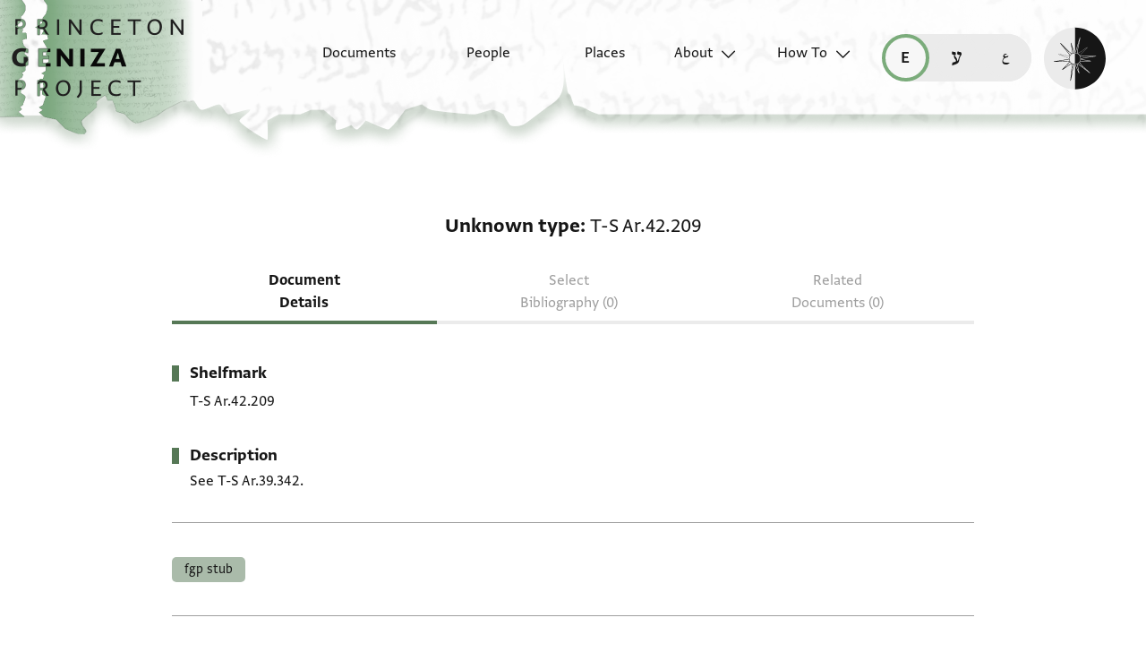

--- FILE ---
content_type: text/css
request_url: https://geniza.princeton.edu/static/bundles/main-28704086997bd03bc0cc.min.css
body_size: 44788
content:
a,abbr,acronym,address,applet,article,aside,audio,b,big,blockquote,body,canvas,caption,center,cite,code,dd,del,details,dfn,div,dl,dt,em,embed,fieldset,figcaption,figure,footer,form,h1,h2,h3,h4,h5,h6,header,hgroup,html,i,iframe,img,ins,kbd,label,legend,li,mark,menu,nav,object,ol,output,p,pre,q,ruby,s,samp,section,small,span,strike,strong,sub,summary,sup,table,tbody,td,tfoot,th,thead,time,tr,tt,u,ul,var,video{border:0;color:inherit;font-size:100%;font:inherit;margin:0;padding:0;vertical-align:initial}article,aside,details,figcaption,figure,footer,header,hgroup,menu,nav,section{display:block}body{line-height:1}ol,ul{list-style:none}blockquote,q{quotes:none}blockquote:after,blockquote:before,q:after,q:before{content:"";content:none}table{border-collapse:collapse;border-spacing:0}a{text-decoration:none}html{--primary:#436043;--primary-80:#436043cc;--secondary:#567856;--secondary-80:#567856cc;--secondary-40:#56785666;--tertiary:#7bac7b;--link-primary:#567856;--link-secondary:#436043;--on-primary:#fff;--on-secondary:#fff;--on-tertiary:#161616;--background:#fff;--background-light:#f7f7f7;--background-gray:#ebebeb;--modal-backdrop:#16161680;--on-background:#161616;--on-background-alt:#3d3d3d;--on-background-25:#00000040;--on-background-125:rgba(0,0,0,0.125);--on-background-light:#161616;--on-background-light-alt:#3d3d3d;--on-background-gray:#161616;--focus:#567856;--disabled:#9e9e9e;--disabled-on-background-light:#9e9e9e;--tabs-bottom:#ebebeb;--tabs-bottom-hover:#3d3d3d;--logo:#161616;--icon-button:#567856;--icon-button-active:#436043;--icon-button-hover:#3d3d3d;--button-primary:#567856;--button-focus:#161616;--filter-border:#00000040;--filter-active:#7bac7b;--extra-metadata-text:#595959;--permalink-icon:#f7f7f7;--permalink-icon-bg:#3d3d3d;--date-placeholder:#9e9e9e;--toggle:#161616;--toggle-background:#fff;--disabled-toggle-background:#fff;--jts-logo:#231f20;--tag-bg:#56785680;--tag-bg-hover:#567856b3;--selected-language:#f7f7f7;--alert-success:#7bac7b;--alert-error:#ce2029;--alert-error-text:#f7f7f7;--related-header-underline:#161616;--filter-chip-bg-hover:#e0e0e0;--filter-chip-bg-active:#bdbdbd;--zoom-control-bg:#d9d9d9;--map-pin-primary:#436043;--map-pin-secondary:#7bac7b;--map-pin-disabled:#9e9e9e;--map-pin-disabled-outline:#595959;--searchresult-separator:#9e9e9e66;--network-graph-bg:#f7f7f7;--network-secondary-node:#b8c6b8;--network-tertiary-node:#e2e8e2;--network-border:#16161633;--person-role-bg:#d9d9d9;--places-date-bg:#f7f7f799;--places-date-border:#ebebeb;--places-date-fields:#fff;--places-date-text:#161616;--timeline-bg:#9e9e9e;--timeline-fg:#4d4d4d}@media(prefers-color-scheme:dark){html{--primary:#c37f97;--primary-80:#b76680cc;--secondary:#b76680;--secondary-80:#c37f97cc;--secondary-40:#c37f9766;--tertiary:#b05070;--link-primary:#c37f97;--link-secondary:#b76680;--on-primary:#161616;--on-secondary:#161616;--on-tertiary:#f7f7f7;--background:#161616;--background-light:#222;--background-gray:#3d3d3d;--modal-backdrop:#ffffff80;--on-background:#f7f7f7;--on-background-alt:#9e9e9e;--on-background-25:#7a7a7a40;--on-background-125:hsla(0,0%,48%,0.125);--on-background-light:#f7f7f7;--on-background-light-alt:#ebebeb;--on-background-gray:#f7f7f7;--focus:#146feb;--disabled:#3d3d3d;--disabled-on-background-light:#595959;--tabs-bottom:#3d3d3d;--tabs-bottom-hover:#ebebeb;--logo:#f7f7f7;--icon-button:#f7f7f7;--icon-button-active:#f7f7f7;--icon-button-bottom-hover:#f7f7f7;--button-primary:#f7f7f7;--button-focus:#146feb;--filter-border:#161616;--filter-active:#c37f97;--extra-metadata-text:#cfcfcf;--permalink-icon:#3d3d3d;--permalink-icon-bg:#f7f7f7;--date-placeholder:#9e9e9e;--toggle:#161616;--toggle-background:#f7f7f7;--disabled-toggle-background:#595959;--jts-logo:#f7f7f7;--tag-bg:#56785680;--tag-bg-hover:#567856b3;--selected-language:#161616;--alert-success:#436043;--alert-error:#ce2029;--alert-error-text:#f7f7f7;--related-header-underline:#595959;--filter-chip-bg-hover:#424242;--filter-chip-bg-active:#616161;--zoom-control-bg:#d9d9d9;--map-pin-primary:#8d405a;--map-pin-secondary:#c37f97;--map-pin-disabled:#9e9e9e;--map-pin-disabled-outline:#595959;--searchresult-separator:#59595966;--network-graph-bg:#3d3d3d;--network-secondary-node:#6a3043;--network-tertiary-node:#595959;--network-border:#16161633;--person-role-bg:#595959;--places-date-bg:#f7f7f799;--places-date-border:#ebebeb;--places-date-fields:#fff;--places-date-text:#161616}}html.light-mode{--primary:#436043;--primary-80:#436043cc;--secondary:#567856;--secondary-80:#567856cc;--secondary-40:#56785666;--tertiary:#7bac7b;--link-primary:#567856;--link-secondary:#436043;--on-primary:#fff;--on-secondary:#fff;--on-tertiary:#161616;--background:#fff;--background-light:#f7f7f7;--background-gray:#ebebeb;--modal-backdrop:#16161680;--on-background:#161616;--on-background-alt:#3d3d3d;--on-background-25:#00000040;--on-background-125:rgba(0,0,0,0.125);--on-background-light:#161616;--on-background-light-alt:#3d3d3d;--on-background-gray:#161616;--focus:#567856;--disabled:#9e9e9e;--disabled-on-background-light:#9e9e9e;--tabs-bottom:#ebebeb;--tabs-bottom-hover:#3d3d3d;--logo:#161616;--icon-button:#567856;--icon-button-active:#436043;--icon-button-hover:#3d3d3d;--button-primary:#567856;--button-focus:#161616;--filter-border:#00000040;--filter-active:#7bac7b;--extra-metadata-text:#595959;--permalink-icon:#f7f7f7;--permalink-icon-bg:#3d3d3d;--date-placeholder:#9e9e9e;--toggle:#161616;--toggle-background:#fff;--disabled-toggle-background:#fff;--jts-logo:#231f20;--tag-bg:#56785680;--tag-bg-hover:#567856b3;--selected-language:#f7f7f7;--alert-success:#7bac7b;--alert-error:#ce2029;--alert-error-text:#f7f7f7;--related-header-underline:#161616;--filter-chip-bg-hover:#e0e0e0;--filter-chip-bg-active:#bdbdbd;--zoom-control-bg:#d9d9d9;--map-pin-primary:#436043;--map-pin-secondary:#7bac7b;--map-pin-disabled:#9e9e9e;--map-pin-disabled-outline:#595959;--searchresult-separator:#9e9e9e66;--network-graph-bg:#f7f7f7;--network-secondary-node:#b8c6b8;--network-tertiary-node:#e2e8e2;--network-border:#16161633;--person-role-bg:#d9d9d9;--places-date-bg:#f7f7f799;--places-date-border:#ebebeb;--places-date-fields:#fff;--places-date-text:#161616;--timeline-bg:#9e9e9e;--timeline-fg:#4d4d4d}html.dark-mode{--primary:#c37f97;--primary-80:#b76680cc;--secondary:#b76680;--secondary-80:#c37f97cc;--secondary-40:#c37f9766;--tertiary:#b05070;--link-primary:#c37f97;--link-secondary:#b76680;--on-primary:#161616;--on-secondary:#161616;--on-tertiary:#f7f7f7;--background:#161616;--background-light:#222;--background-gray:#3d3d3d;--modal-backdrop:#ffffff80;--on-background:#f7f7f7;--on-background-alt:#9e9e9e;--on-background-25:#7a7a7a40;--on-background-125:hsla(0,0%,48%,0.125);--on-background-light:#f7f7f7;--on-background-light-alt:#ebebeb;--on-background-gray:#f7f7f7;--focus:#146feb;--disabled:#3d3d3d;--disabled-on-background-light:#595959;--tabs-bottom:#3d3d3d;--tabs-bottom-hover:#ebebeb;--logo:#f7f7f7;--icon-button:#f7f7f7;--icon-button-active:#f7f7f7;--icon-button-bottom-hover:#f7f7f7;--button-primary:#f7f7f7;--button-focus:#146feb;--filter-border:#161616;--filter-active:#c37f97;--extra-metadata-text:#cfcfcf;--permalink-icon:#3d3d3d;--permalink-icon-bg:#f7f7f7;--date-placeholder:#9e9e9e;--toggle:#161616;--toggle-background:#f7f7f7;--disabled-toggle-background:#595959;--jts-logo:#f7f7f7;--tag-bg:#56785680;--tag-bg-hover:#567856b3;--selected-language:#161616;--alert-success:#436043;--alert-error:#ce2029;--alert-error-text:#f7f7f7;--related-header-underline:#595959;--filter-chip-bg-hover:#424242;--filter-chip-bg-active:#616161;--zoom-control-bg:#d9d9d9;--map-pin-primary:#8d405a;--map-pin-secondary:#c37f97;--map-pin-disabled:#9e9e9e;--map-pin-disabled-outline:#595959;--searchresult-separator:#59595966;--network-graph-bg:#3d3d3d;--network-secondary-node:#6a3043;--network-tertiary-node:#595959;--network-border:#16161633;--person-role-bg:#595959;--places-date-bg:#f7f7f799;--places-date-border:#ebebeb;--places-date-fields:#fff;--places-date-text:#161616}@font-face{font-display:swap;font-family:Greta Sans Regular;font-style:normal;src:url(/static/fonts/WF-037420-011914-001035.woff2) format("woff2"),url(/static/fonts/WF-037420-011914-001035.woff) format("woff")}@font-face{font-display:swap;font-family:Greta Sans Latin Fallback;font-style:normal;src:url(/static/fonts/WF-037420-011914-001035.woff2) format("woff2"),url(/static/fonts/WF-037420-011914-001035.woff) format("woff");unicode-range:u+0000-007f}@font-face{font-display:fallback;font-family:Greta Sans Hebrew Regular;font-style:normal;font-weight:400;src:url(/static/fonts/GretaSansH-Regular.woff2) format("woff2")}@font-face{font-display:swap;font-family:Greta Sans Regular Bold;font-style:normal;font-weight:700;src:url(/static/fonts/WF-037420-011914-001041.woff2) format("woff2"),url(/static/fonts/WF-037420-011914-001041.woff) format("woff")}@font-face{font-display:swap;font-family:Greta Sans Regular Semibold;font-style:normal;font-weight:600;src:url(/static/fonts/WF-037420-012177-002520.woff2) format("woff2"),url(/static/fonts/WF-037420-012177-002520.woff) format("woff")}@font-face{font-display:fallback;font-family:Greta Sans Hebrew Bold;font-style:normal;font-weight:700;src:url(/static/fonts/GretaSansH-Bold.woff2) format("woff2")}@font-face{font-display:swap;font-family:Greta Sans Regular Italic;font-style:italic;src:url(/static/fonts/WF-037420-011914-001036.woff2) format("woff2"),url(/static/fonts/WF-037420-011914-001036.woff) format("woff")}@font-face{size-adjust:125%;font-display:swap;font-family:HassanLTLight;font-style:normal;font-weight:400;src:url(/static/fonts/HassanLTLight.woff2) format("woff2"),url(/static/fonts/HassanLTLight.woff) format("woff")}@font-face{size-adjust:125%;font-display:swap;font-family:HassanLTBold;font-style:normal;font-weight:700;src:url(/static/fonts/HassanLTBold.woff2) format("woff2"),url(/static/fonts/HassanLTBold.woff) format("woff")}@font-face{font-display:swap;font-family:FrankRuhl\ 1924 MF Medium;font-style:normal;src:url(/static/fonts/FrankRuhl1924MF-Medium-Medium.woff2) format("woff2"),url(/static/fonts/FrankRuhl1924MF-Medium-Medium.woff) format("woff");unicode-range:u+0590-05ff,u+fb1d-fb4f}@font-face{font-display:swap;font-family:Amiri;font-style:normal;src:url(/static/fonts/Amiri-Regular.woff2) format("woff2"),url(/static/fonts/Amiri-Regular.woff) format("woff");unicode-range:u+6??,u+750-77f,u+08a0-08ff,u+0870-089f,u+10ec0-10eff,u+fb50-fdff,u+fe70-feff,u+10e60-10e7f,u+1ec70-1ecbf,u+1ed00-1ed4f,u+1ee??}@font-face{size-adjust:83%;font-display:fallback;font-family:arial-regular;font-style:normal;font-weight:400;src:local(Arial)}@font-face{size-adjust:83%;font-display:fallback;font-family:arial-bold;font-style:normal;font-weight:700;src:local(Arial)}@font-face{size-adjust:83%;font-display:fallback;font-family:arial-italic;font-style:italic;font-weight:400;src:local(Arial)}.container{margin-left:.6666666667rem;margin-right:.6666666667rem;max-width:60ch;width:100%}i[class^=ph]{vertical-align:middle}.sr-only,.sr-only-focusable{clip:rect(0,0,0,0);height:1px;overflow:hidden;padding:0;position:absolute;white-space:nowrap;width:1px}.sr-only-focusable:active,.sr-only-focusable:focus{clip:auto;height:auto;overflow:visible;position:static;white-space:normal;width:auto}html{box-sizing:border-box}*,:after,:before{box-sizing:inherit}*{max-width:60ch}body,div,footer,header,html,main,nav{max-width:none}html{-moz-osx-font-smoothing:grayscale;-webkit-font-smoothing:antialiased}body{background-color:var(--background);color:var(--on-background);display:flex;flex-direction:column;font-family:Greta Sans Regular,Greta Sans Hebrew Regular,HassanLTLight,arial-regular,sans-serif;font-size:1rem;line-height:1.5;min-height:100vh}@media(min-width:900px){body{font-size:1.125rem}}html[lang=he] body{line-height:1.38889}@media(min-width:900px){html[lang=he] body{line-height:1.35}}html[lang=he] body [lang=en]{font-family:Greta Sans Regular,Greta Sans Hebrew Regular,HassanLTLight,arial-regular,sans-serif;font-size:1rem;line-height:1.5}@media(min-width:900px){html[lang=he] body [lang=en]{font-size:1.125rem}}html[lang=ar] body{line-height:1.77778}@media(min-width:900px){html[lang=ar] body{line-height:1.5}}html[lang=ar] body [lang=en]{font-family:Greta Sans Regular,Greta Sans Hebrew Regular,HassanLTLight,arial-regular,sans-serif;font-size:1rem;line-height:1.5}@media(min-width:900px){html[lang=ar] body [lang=en]{font-size:1.125rem}}main{align-items:center;display:flex;flex:1 0 auto;flex-direction:column}h1{font-family:Greta Sans Regular Bold,Greta Sans Hebrew Bold,HassanLTBold,arial-bold,sans-serif;font-size:1.375rem;font-weight:700;line-height:1.5}@media(min-width:900px){h1{font-size:1.5rem;line-height:1.42857}}html[lang=he] h1:not([lang=en]){line-height:1.41667}@media(min-width:900px){html[lang=he] h1:not([lang=en]){line-height:1.42857}}html[lang=ar] h1:not([lang=en]){line-height:1.75}@media(min-width:900px){html[lang=ar] h1:not([lang=en]){line-height:1.64286}}h2{font-family:Greta Sans Regular Bold,Greta Sans Hebrew Bold,HassanLTBold,arial-bold,sans-serif;font-size:1.25rem;font-weight:700;line-height:1.5}@media(min-width:900px){h2{font-size:1.5rem}}html[lang=he] h2:not([lang=en]){line-height:1.35}@media(min-width:900px){html[lang=he] h2:not([lang=en]){line-height:1.41667}}html[lang=ar] h2:not([lang=en]){line-height:1.8}@media(min-width:900px){html[lang=ar] h2:not([lang=en]){line-height:1.66667}}h3{font-family:Greta Sans Regular Bold,Greta Sans Hebrew Bold,HassanLTBold,arial-bold,sans-serif;font-size:1rem;font-weight:700;line-height:1.5}@media(min-width:900px){h3{font-size:1.25rem}}html[lang=he] h3:not([lang=en]){line-height:1.375}@media(min-width:900px){html[lang=he] h3:not([lang=en]){line-height:1.35}}html[lang=ar] h3:not([lang=en]){line-height:1.875}@media(min-width:900px){html[lang=ar] h3:not([lang=en]){line-height:1.8}}a:not([class]){font-family:Greta Sans Regular,Greta Sans Hebrew Regular,HassanLTLight,arial-regular,sans-serif;-webkit-text-decoration-color:var(--link-primary);text-decoration-color:var(--link-primary);-webkit-text-decoration-line:underline;text-decoration-line:underline;-webkit-text-decoration-skip-ink:none;text-decoration-skip-ink:none;-webkit-text-decoration-style:solid;text-decoration-style:solid;text-decoration-thickness:.1875rem;text-underline-offset:.375rem}a:not([class]):active,a:not([class]):hover{-webkit-text-decoration-color:var(--link-secondary);text-decoration-color:var(--link-secondary)}figcaption,small{font-family:Greta Sans Regular Italic,arial-italic,sans-serif;font-size:1rem;font-style:italic;font-weight:400;line-height:1.5}@media(min-width:900px){figcaption,small{font-size:1.125rem}}blockquote{border-left:.125rem solid var(--link-primary);font-family:Greta Sans Regular,Greta Sans Hebrew Regular,HassanLTLight,arial-regular,sans-serif;margin:3rem 0;padding-left:1rem}blockquote:after,blockquote:before{background-color:var(--link-primary);content:"";height:24px;position:absolute;width:30px}blockquote:before{margin-top:-2.25rem;mask-image:url(/static/img/ui/mobile/all/left-double-quote.svg)}blockquote:after{display:block;margin-top:.6666666667rem;mask-image:url(/static/img/ui/mobile/all/right-double-quote.svg)}blockquote+blockquote{margin-top:6rem}@media(min-width:900px){blockquote{margin:4rem 0}blockquote:after,blockquote:before{height:32px;width:40px}blockquote:before{margin-top:-3rem;mask-image:url(/static/img/ui/desktop/all/left-double-quote.svg)}blockquote:after{margin-top:1rem;mask-image:url(/static/img/ui/desktop/all/right-double-quote.svg)}blockquote+blockquote{margin-top:8rem}}em,i{font-style:italic}turbo-frame{max-width:none}a.button-primary,button.primary{fill:var(--background);align-items:center;background-color:var(--button-primary);border:1px solid var(--button-primary);border-radius:5px;box-sizing:border-box;color:var(--background);cursor:pointer;display:flex;flex-direction:row;font-family:Greta Sans Regular,Greta Sans Hebrew Regular,HassanLTLight,arial-regular,sans-serif;font-family:Greta Sans Regular Bold,Greta Sans Hebrew Bold,HassanLTBold,arial-bold,sans-serif;font-size:1rem;font-weight:700;height:2.75rem;line-height:1.5;padding:.85rem .5rem}@media(min-width:900px){a.button-primary,button.primary{font-size:1.125rem;height:3rem}}a.button-primary:focus,button.primary:focus{background-color:var(--button-primary);border:1px solid var(--button-focus);outline:1px solid var(--button-focus)}a.button-primary:active,a.button-primary:hover,button.primary:active,button.primary:hover{fill:var(--button-primary);background-color:var(--background);border:1px solid var(--button-primary);color:var(--button-primary)}a.button-primary:hover,button.primary:hover{outline:none}a.button-primary:active,button.primary:active{outline:1px solid var(--button-primary)}nav#site-nav{display:flex;flex-flow:row wrap;z-index:5}nav#site-nav:has(:hover),nav#site-nav:has(ul:target){z-index:10}@media(min-width:900px){nav#site-nav{height:11.1875rem;padding-bottom:3.1875rem}}@media(min-width:1200px){nav#site-nav{align-items:center;flex-flow:row nowrap;justify-content:space-between}}nav#site-nav a.home-link{position:absolute}@media(min-width:1200px){nav#site-nav a.home-link{z-index:7}}nav#site-nav li.menu-button{display:block}nav#site-nav li.menu-button a{align-items:center;color:var(--on-background);display:flex;font-family:Phosphor!important;font-size:2.5rem;height:3rem;justify-content:center;text-decoration:none;width:3rem}nav#site-nav li.menu-button a:focus{outline:.125rem solid var(--focus)}nav#site-nav ul#corner-links{align-self:flex-start;height:9rem}@media(min-width:900px){nav#site-nav ul#corner-links{height:auto}nav#site-nav ul#corner-links li{margin:0}}nav#site-nav ul#corner-links li.menu-button{position:absolute;right:.25rem;top:.66rem}nav#site-nav ul#corner-links li.menu-button a{font-family:Phosphor!important;font-size:1.5rem}nav#site-nav ul#corner-links li.menu-button a:focus{outline:.125rem solid var(--focus)}nav#site-nav ul#corner-links li.menu-button a:before{content:""}@media(min-width:900px){nav#site-nav ul#corner-links li.menu-button{right:4.25rem;top:2.5rem}nav#site-nav ul#corner-links li.menu-button a{font-family:Phosphor!important;font-size:2.5rem;font-size:2rem}nav#site-nav ul#corner-links li.menu-button a:focus{outline:.125rem solid var(--focus)}nav#site-nav ul#corner-links li.menu-button a:before{content:""}}nav#site-nav ul#menu{align-items:center;display:flex;flex-flow:row wrap;height:0;justify-content:flex-end;margin:0;max-width:100%;outline-color:var(--primary);padding:0;position:fixed;visibility:hidden;width:0;z-index:6}@media(min-width:900px){nav#site-nav ul#menu{max-width:33%;padding:2rem;right:0}}nav#site-nav ul#menu>li.menu-button{display:flex;margin-right:.4444444444rem}@media(min-width:900px){nav#site-nav ul#menu>li.menu-button{margin-right:0;top:3.25rem}}nav#site-nav ul#menu li.menu-button a:before{content:"";font-family:Phosphor}nav#site-nav ul#menu li.menu-button,nav#site-nav ul#menu li.menu-label{align-items:center;display:flex;height:4rem;margin-bottom:1.5rem;padding-top:8px}nav#site-nav ul#menu>li.menu-label{display:none}nav#site-nav ul#menu>li.menu-button+li.menu-label+li.menu-item a,nav#site-nav ul#menu li.menu-button+li.menu-item a{border-top:none;padding-top:3.375rem}@media(min-width:900px){nav#site-nav ul#menu>li.menu-button+li.menu-label+li.menu-item a,nav#site-nav ul#menu li.menu-button+li.menu-item a{padding-top:1.5rem}}@media(min-width:1200px){nav#site-nav ul#menu>li.menu-button+li.menu-label+li.menu-item a,nav#site-nav ul#menu li.menu-button+li.menu-item a{padding-top:0}}nav#site-nav ul#menu:target{height:100vh;height:100dvh;pointer-events:all;visibility:visible;width:100%}@media(min-width:1200px){nav#site-nav ul#menu,nav#site-nav ul#menu:target{flex:1 0 auto;height:100%;width:auto}nav#site-nav ul#menu{box-shadow:none;display:flex;flex-flow:row nowrap;justify-content:flex-end;margin:0 10rem 0 2.25rem;max-width:none;padding:0;pointer-events:all;position:relative;visibility:visible}nav#site-nav ul#menu>li.menu-item+li.menu-item{margin-left:.6666666667rem}}@media(min-width:1440px){nav#site-nav ul#menu{margin:0 13.5rem 0 2.25rem}}@media(min-width:1200px){nav#site-nav li.menu-button,nav#site-nav ul#menu:target li.menu-button,nav#site-nav ul#menu:target li.menu-label,nav#site-nav ul#menu li.home{display:none}}nav#site-nav li.menu-item,nav#site-nav ul.sub-menu li.menu-item{flex:1 0 100%;max-width:100%}nav#site-nav li.menu-item a,nav#site-nav ul.sub-menu li.menu-item a{display:inline-block;font-family:Greta Sans Regular,Greta Sans Hebrew Regular,HassanLTLight,arial-regular,sans-serif;font-size:1rem;font-size:1.375rem;line-height:1.5;line-height:1.4;max-width:100%;padding:1.5rem .6666666667rem;text-decoration:none;transition:background-color .15s;width:100%}@media(min-width:900px){nav#site-nav li.menu-item a,nav#site-nav ul.sub-menu li.menu-item a{font-size:1.125rem}}nav#site-nav li.menu-item a[aria-current=page],nav#site-nav ul.sub-menu li.menu-item a[aria-current=page]{font-family:Greta Sans Regular,Greta Sans Hebrew Regular,HassanLTLight,arial-regular,sans-serif;font-family:Greta Sans Regular Bold,Greta Sans Hebrew Bold,HassanLTBold,arial-bold,sans-serif;font-size:1rem;font-size:1.375rem;font-weight:700;line-height:1.5;line-height:1.4}@media(min-width:900px){nav#site-nav li.menu-item a[aria-current=page],nav#site-nav ul.sub-menu li.menu-item a[aria-current=page]{font-size:1.125rem}nav#site-nav li.menu-item a:hover,nav#site-nav ul.sub-menu li.menu-item a:hover{background-color:var(--background-light)}}@media(min-width:1200px){nav#site-nav li.menu-item a:hover,nav#site-nav ul.sub-menu li.menu-item a:hover{background-color:initial}}@media(min-width:900px){nav#site-nav li.menu-item a:active,nav#site-nav ul.sub-menu li.menu-item a:active{background-color:var(--background-gray)}}@media(min-width:1200px){nav#site-nav li.menu-item a:active,nav#site-nav ul.sub-menu li.menu-item a:active{background-color:initial}}nav#site-nav li.menu-item+li.menu-item a,nav#site-nav li.menu-item+ul.sub-menu li.menu-item a,nav#site-nav ul.sub-menu li.menu-item+li.menu-item a,nav#site-nav ul.sub-menu li.menu-item+ul.sub-menu li.menu-item a{border-top:1px solid #9e9e9e}@media(min-width:1200px){nav#site-nav li.menu-item+li.menu-item a,nav#site-nav li.menu-item+ul.sub-menu li.menu-item a,nav#site-nav ul.sub-menu li.menu-item+li.menu-item a,nav#site-nav ul.sub-menu li.menu-item+ul.sub-menu li.menu-item a{border:none;padding-top:0}}nav#site-nav li.menu-item:last-child,nav#site-nav ul.sub-menu li.menu-item:last-child{height:100%}nav#site-nav li.menu-item.has-submenu a.open-sub-menu,nav#site-nav ul.sub-menu li.menu-item.has-submenu a.open-sub-menu{align-items:center;display:flex;flex-flow:row nowrap;justify-content:space-between;padding-bottom:.6666666667rem;padding-top:.6666666667rem}@media(min-width:900px){nav#site-nav li.menu-item.has-submenu a.open-sub-menu,nav#site-nav ul.sub-menu li.menu-item.has-submenu a.open-sub-menu{padding-bottom:8.5px;padding-top:8.5px}}@media(min-width:1200px){nav#site-nav li.menu-item.has-submenu a.open-sub-menu,nav#site-nav ul.sub-menu li.menu-item.has-submenu a.open-sub-menu{flex-flow:row wrap;justify-content:flex-end}}nav#site-nav li.menu-item.has-submenu a.open-sub-menu:after,nav#site-nav ul.sub-menu li.menu-item.has-submenu a.open-sub-menu:after{background:none;content:"";display:block;font-family:Phosphor!important;font-size:2.5rem}nav#site-nav li.menu-item.has-submenu a.open-sub-menu:after:focus,nav#site-nav ul.sub-menu li.menu-item.has-submenu a.open-sub-menu:after:focus{outline:.125rem solid var(--focus)}@media(min-width:1200px){nav#site-nav li.menu-item.has-submenu a.open-sub-menu:after,nav#site-nav ul.sub-menu li.menu-item.has-submenu a.open-sub-menu:after{content:"\a";display:block;height:16px}}nav#site-nav li.menu-item.has-submenu a.open-sub-menu ul,nav#site-nav ul.sub-menu li.menu-item.has-submenu a.open-sub-menu ul{display:none;position:absolute}nav#site-nav li.menu-item.has-submenu a.open-sub-menu:hover ul,nav#site-nav ul.sub-menu li.menu-item.has-submenu a.open-sub-menu:hover ul{display:block}@media(min-width:1200px){nav#site-nav li.menu-item,nav#site-nav ul.sub-menu li.menu-item{align-items:center;display:flex;flex:0 0 auto;height:100%;margin:.6666666667rem 0 0}nav#site-nav li.menu-item a,nav#site-nav ul.sub-menu li.menu-item a{align-items:center;border:none;display:flex;flex-flow:row wrap;justify-content:flex-end;min-width:117px;padding:0}nav#site-nav li.menu-item a span,nav#site-nav ul.sub-menu li.menu-item a span{min-width:117px;text-align:right}nav#site-nav li.menu-item.has-submenu a.open-sub-menu,nav#site-nav ul.sub-menu li.menu-item.has-submenu a.open-sub-menu{padding:0}nav#site-nav li.menu-item.has-submenu a.open-sub-menu:before,nav#site-nav ul.sub-menu li.menu-item.has-submenu a.open-sub-menu:before{content:"";font-family:Phosphor;font-size:1.375rem;margin-left:.4444444444rem;order:1;padding:0;transition:transform .75s ease}nav#site-nav li.menu-item.has-submenu.open a.open-sub-menu:before,nav#site-nav li.menu-item.has-submenu:hover a.open-sub-menu:before,nav#site-nav li.menu-item.has-submenu a[aria-expanded=true].open-sub-menu:before,nav#site-nav ul.sub-menu li.menu-item.has-submenu.open a.open-sub-menu:before,nav#site-nav ul.sub-menu li.menu-item.has-submenu:hover a.open-sub-menu:before,nav#site-nav ul.sub-menu li.menu-item.has-submenu a[aria-expanded=true].open-sub-menu:before{transform:rotate(-180deg)}}nav#site-nav ul.sub-menu{align-items:center;display:flex;flex:1 0 100%;flex-flow:row wrap;height:0;justify-content:space-between;margin:0;max-width:100%;padding:0;position:fixed;top:0;transition:left .5s;visibility:hidden;width:0}@media(min-width:900px){nav#site-nav ul.sub-menu{padding:2rem}}nav#site-nav ul.sub-menu li.menu-button{display:inline-block;padding:0 .6666666667rem 0 .2962962963rem;width:auto}@media(min-width:900px){nav#site-nav ul.sub-menu li.menu-button{padding-right:4px}}nav#site-nav ul.sub-menu li.menu-button a{border:none;display:flex;font-family:Phosphor!important;font-size:2.5rem;padding:0;text-decoration:none;width:auto}nav#site-nav ul.sub-menu li.menu-button a:focus{outline:.125rem solid var(--focus)}nav#site-nav ul.sub-menu li.menu-button a#back-to-main-menu{background-color:initial}nav#site-nav ul.sub-menu li.menu-button a#back-to-main-menu:before{content:"";font-family:Phosphor!important;font-size:2.5rem}nav#site-nav ul.sub-menu li.menu-button a#back-to-main-menu:before:focus{outline:.125rem solid var(--focus)}nav#site-nav ul.sub-menu li.menu-label{display:inline-block;flex:1 0 auto;font-family:Greta Sans Regular,Greta Sans Hebrew Regular,HassanLTLight,arial-regular,sans-serif;font-size:1rem;font-size:1.375rem;line-height:1.5;line-height:1.4}@media(min-width:900px){nav#site-nav ul.sub-menu li.menu-label{font-size:1.125rem}}nav#site-nav ul.sub-menu:target{height:100vh;height:100dvh;visibility:visible;width:100%}@media(min-width:900px){nav#site-nav ul.sub-menu:target{right:0;width:33%}}@media(min-width:1200px){nav#site-nav ul.sub-menu:target{height:auto;right:auto;width:auto}nav#site-nav ul.sub-menu{box-shadow:0 2px 4px var(--secondary-80);display:none;flex:1 0 auto;height:auto;padding:2.25rem 0 .6666666667rem;position:absolute;top:101%;transition:none;visibility:visible;white-space:nowrap;width:auto}nav#site-nav ul.sub-menu li.menu-item{margin-top:0;padding:0}nav#site-nav ul.sub-menu li.menu-item a[role=menuitem]{justify-content:flex-start;padding:0 1rem}nav#site-nav ul.sub-menu li.menu-item a span{text-align:left}nav#site-nav a.open-sub-menu:hover+ul.sub-menu,nav#site-nav li.has-submenu.open ul.sub-menu,nav#site-nav li:hover ul.sub-menu,nav#site-nav ul.sub-menu:hover{display:block}nav#site-nav li.menu-button,nav#site-nav li.menu-label,nav#site-nav ul#menu:target li.menu-button,nav#site-nav ul#menu:target li.menu-label,nav#site-nav ul#menu li.menu-button,nav#site-nav ul#menu li.menu-label,nav#site-nav ul[id$=-menu]:target li.menu-button,nav#site-nav ul[id$=-menu]:target li.menu-label{display:none}nav#site-nav ul[id$=-menu]:before{content:"";display:block;height:140px;margin-top:-140px}}nav#site-nav ul[id$=menu] a:not(.home-link):after{display:none}@media(min-width:1200px){nav#site-nav ul[id$=menu] a:not(.home-link):after{content:"\a";display:block;flex:1 1 117px;height:16px;margin-right:-2.25rem;margin-top:.1975308642rem;opacity:0;order:2;transition:opacity .2s;white-space:pre}nav#site-nav a:hover:after,nav#site-nav a[aria-current=page]:after,nav#site-nav li.has-submenu:hover a.open-sub-menu:after{opacity:100%!important}nav#site-nav ul.sub-menu a{display:flex;flex-flow:column}nav#site-nav ul.sub-menu a span{flex:1 0 100%}nav#site-nav ul.sub-menu a:after{margin-top:0}nav#site-nav ul.sub-menu a[aria-current=page]:after{opacity:0!important}nav#site-nav ul.sub-menu a:hover:after{opacity:100%!important}}html[dir=rtl] #site-nav ul#corner-links li.menu-button{left:.25rem;right:auto}@media(min-width:900px){html[dir=rtl] #site-nav ul#corner-links li.menu-button{left:4.25rem;right:auto}}html[dir=rtl] #site-nav ul.sub-menu li.menu-button a#back-to-main-menu:before{content:""}html[dir=rtl] #site-nav li.menu-item.has-submenu a.open-sub-menu:after{content:""}@media(min-width:900px){html[dir=rtl] #site-nav ul#menu,html[dir=rtl] #site-nav ul.sub-menu:target{left:0;right:auto}html[dir=rtl] #site-nav ul.sub-menu li.menu-button{padding:0 .2962962963rem 0 .6666666667rem}}@media(min-width:900px)and (min-width:900px){html[dir=rtl] #site-nav ul.sub-menu li.menu-button{padding-left:4px;padding-right:0}}@media(min-width:1200px){html[dir=rtl] #site-nav ul#menu{left:auto;margin:0 2.25rem 0 10rem}html[dir=rtl] #site-nav ul.sub-menu:target{left:auto}html[dir=rtl] #site-nav li.menu-item.has-submenu a.open-sub-menu:before{margin-left:0;margin-right:.4444444444rem}html[dir=rtl] #site-nav li.menu-item.has-submenu a.open-sub-menu:after{content:""}html[dir=rtl] #site-nav li.menu-item,html[dir=rtl] #site-nav ul.sub-menu li.menu-item{margin:.6666666667rem 0 0 .4444444444rem}html[dir=rtl] #site-nav li.menu-item a span{text-align:left}html[dir=rtl] #site-nav ul.sub-menu li.menu-item a span{text-align:right}}@media(min-width:1440px){html[dir=rtl] #site-nav ul#menu{margin:0 2.25rem 0 13.5rem}}#site-nav{background:url(/static/img/ui/mobile/light/ltr/header-base.svg),url(/static/img/ui/mobile/light/ltr/header-image.png);background-repeat:no-repeat,no-repeat}#site-nav a.home-link{background:url(/static/img/logos/mobile/light/ltr/logotype.png) no-repeat;background-size:160px;height:111px;width:160px}@media(min-width:900px){#site-nav{background:url(/static/img/ui/desktop/light/ltr/header-image.png) 0 0 no-repeat}#site-nav:after{background:url(/static/img/ui/desktop/light/all/header-filler.png) repeat-x;content:" ";display:block;height:188px;left:1728px;position:absolute;right:0;top:0}#site-nav a.home-link{background:url(/static/img/logos/desktop/light/ltr/logotype.png) no-repeat;background-size:233px 150px;height:150px;width:233px}}#site-nav ul#menu,#site-nav ul.sub-menu{background-color:var(--background)}@media(max-width:899px){#site-nav ul#menu,#site-nav ul.sub-menu{background:url(/static/img/ui/mobile/light/ltr/header-base.svg),url(/static/img/ui/mobile/light/ltr/header-image.png);background-color:var(--background);background-repeat:no-repeat,no-repeat}#site-nav ul#menu a.home-link,#site-nav ul.sub-menu a.home-link{background:url(/static/img/logos/mobile/light/ltr/logotype.png) no-repeat;background-size:160px;height:111px;width:160px}}@media(min-width:1200px){#site-nav ul#menu,#site-nav ul.sub-menu{background:none}#site-nav ul#menu a:after,#site-nav ul.sub-menu a:after{background:url(/static/img/ui/desktop/light/all/menu-hover.svg) 50%!important;background-repeat:no-repeat!important}}#site-nav ul.sub-menu{background-color:var(--background)}@media(min-width:1200px){#site-nav ul.sub-menu{background:url(/static/img/ui/desktop/light/all/submenu-base.svg) top repeat-x,linear-gradient(to bottom,var(--background),var(--background)) top}}@media(prefers-color-scheme:dark){#site-nav{background:url(/static/img/ui/mobile/dark/ltr/header-base.svg),url(/static/img/ui/mobile/dark/ltr/header-image.png);background-repeat:no-repeat,no-repeat}#site-nav a.home-link{background:url(/static/img/logos/mobile/dark/ltr/logotype.png) no-repeat;background-size:164px;height:120px;width:164px}}@media(prefers-color-scheme:dark)and (min-width:900px){#site-nav{background:url(/static/img/ui/desktop/dark/ltr/header-image.png) 0 0 no-repeat}#site-nav:after{background:url(/static/img/ui/desktop/dark/all/header-filler.png) repeat-x;content:" ";display:block;height:188px;left:1728px;position:absolute;right:0;top:0}#site-nav a.home-link{background:url(/static/img/logos/desktop/dark/ltr/logotype.png) no-repeat;background-size:233px 150px;height:150px;width:233px}}@media(prefers-color-scheme:dark){#site-nav ul#menu,#site-nav ul.sub-menu{background-color:var(--background);box-shadow:0 0 6px var(--on-background-25)}}@media(prefers-color-scheme:dark)and (max-width:899px){#site-nav ul#menu,#site-nav ul.sub-menu{background:url(/static/img/ui/mobile/dark/ltr/header-base.svg),url(/static/img/ui/mobile/dark/ltr/header-image.png);background-color:var(--background);background-repeat:no-repeat,no-repeat}#site-nav ul#menu a.home-link,#site-nav ul.sub-menu a.home-link{background:url(/static/img/logos/mobile/dark/ltr/logotype.png) no-repeat;background-size:164px;height:120px;width:164px}}@media(prefers-color-scheme:dark)and (min-width:1200px){#site-nav ul#menu,#site-nav ul.sub-menu{background:none;box-shadow:none}#site-nav ul#menu a:after,#site-nav ul.sub-menu a:after{background:url(/static/img/ui/desktop/dark/all/menu-hover.svg) 50%!important;background-repeat:no-repeat!important}}@media(prefers-color-scheme:dark){#site-nav ul.sub-menu{background-color:var(--background)}}@media(prefers-color-scheme:dark)and (min-width:1200px){#site-nav ul.sub-menu{background:url(/static/img/ui/desktop/dark/all/submenu-base.svg) top repeat-x,linear-gradient(to bottom,var(--background),var(--background)) top;box-shadow:0 2px 4px var(--secondary-80)}}html.light-mode #site-nav{background:url(/static/img/ui/mobile/light/ltr/header-base.svg),url(/static/img/ui/mobile/light/ltr/header-image.png);background-repeat:no-repeat,no-repeat}html.light-mode #site-nav a.home-link{background:url(/static/img/logos/mobile/light/ltr/logotype.png) no-repeat;background-size:160px;height:111px;width:160px}@media(min-width:900px){html.light-mode #site-nav{background:url(/static/img/ui/desktop/light/ltr/header-image.png) 0 0 no-repeat}html.light-mode #site-nav:after{background:url(/static/img/ui/desktop/light/all/header-filler.png) repeat-x;content:" ";display:block;height:188px;left:1728px;position:absolute;right:0;top:0}html.light-mode #site-nav a.home-link{background:url(/static/img/logos/desktop/light/ltr/logotype.png) no-repeat;background-size:233px 150px;height:150px;width:233px}}html.light-mode #site-nav ul#menu,html.light-mode #site-nav ul.sub-menu{background-color:var(--background)}@media(max-width:899px){html.light-mode #site-nav ul#menu,html.light-mode #site-nav ul.sub-menu{background:url(/static/img/ui/mobile/light/ltr/header-base.svg),url(/static/img/ui/mobile/light/ltr/header-image.png);background-color:var(--background);background-repeat:no-repeat,no-repeat}html.light-mode #site-nav ul#menu a.home-link,html.light-mode #site-nav ul.sub-menu a.home-link{background:url(/static/img/logos/mobile/light/ltr/logotype.png) no-repeat;background-size:160px;height:111px;width:160px}}@media(min-width:1200px){html.light-mode #site-nav ul#menu,html.light-mode #site-nav ul.sub-menu{background:none}html.light-mode #site-nav ul#menu a:after,html.light-mode #site-nav ul.sub-menu a:after{background:url(/static/img/ui/desktop/light/all/menu-hover.svg) 50%!important;background-repeat:no-repeat!important}}html.light-mode #site-nav ul.sub-menu{background-color:var(--background)}@media(min-width:1200px){html.light-mode #site-nav ul.sub-menu{background:url(/static/img/ui/desktop/light/all/submenu-base.svg) top repeat-x,linear-gradient(to bottom,var(--background),var(--background)) top}}html.dark-mode #site-nav{background:url(/static/img/ui/mobile/dark/ltr/header-base.svg),url(/static/img/ui/mobile/dark/ltr/header-image.png);background-repeat:no-repeat,no-repeat}html.dark-mode #site-nav a.home-link{background:url(/static/img/logos/mobile/dark/ltr/logotype.png) no-repeat;background-size:164px;height:120px;width:164px}@media(min-width:900px){html.dark-mode #site-nav{background:url(/static/img/ui/desktop/dark/ltr/header-image.png) 0 0 no-repeat}html.dark-mode #site-nav:after{background:url(/static/img/ui/desktop/dark/all/header-filler.png) repeat-x;content:" ";display:block;height:188px;left:1728px;position:absolute;right:0;top:0}html.dark-mode #site-nav a.home-link{background:url(/static/img/logos/desktop/dark/ltr/logotype.png) no-repeat;background-size:233px 150px;height:150px;width:233px}}html.dark-mode #site-nav ul#menu,html.dark-mode #site-nav ul.sub-menu{background-color:var(--background);box-shadow:0 0 6px var(--on-background-25)}@media(max-width:899px){html.dark-mode #site-nav ul#menu,html.dark-mode #site-nav ul.sub-menu{background:url(/static/img/ui/mobile/dark/ltr/header-base.svg),url(/static/img/ui/mobile/dark/ltr/header-image.png);background-color:var(--background);background-repeat:no-repeat,no-repeat}html.dark-mode #site-nav ul#menu a.home-link,html.dark-mode #site-nav ul.sub-menu a.home-link{background:url(/static/img/logos/mobile/dark/ltr/logotype.png) no-repeat;background-size:164px;height:120px;width:164px}}@media(min-width:1200px){html.dark-mode #site-nav ul#menu,html.dark-mode #site-nav ul.sub-menu{background:none;box-shadow:none}html.dark-mode #site-nav ul#menu a:after,html.dark-mode #site-nav ul.sub-menu a:after{background:url(/static/img/ui/desktop/dark/all/menu-hover.svg) 50%!important;background-repeat:no-repeat!important}}html.dark-mode #site-nav ul.sub-menu{background-color:var(--background)}@media(min-width:1200px){html.dark-mode #site-nav ul.sub-menu{background:url(/static/img/ui/desktop/dark/all/submenu-base.svg) top repeat-x,linear-gradient(to bottom,var(--background),var(--background)) top;box-shadow:0 2px 4px var(--secondary-80)}}html[dir=rtl] #site-nav{background:url(/static/img/ui/mobile/light/rtl/header-base.svg) 100% 0,url(/static/img/ui/mobile/light/rtl/header-image.png) 100% 0;background-repeat:no-repeat,no-repeat}html[dir=rtl] #site-nav a.home-link{background:url(/static/img/logos/mobile/light/rtl/logotype.png) no-repeat;background-size:161px 106px;height:106px;width:161px}@media(min-width:900px){html[dir=rtl] #site-nav{background:url(/static/img/ui/desktop/light/ltr/header-image.png) 0 0 no-repeat}html[dir=rtl] #site-nav:after{background:url(/static/img/ui/desktop/light/all/header-filler.png) repeat-x;content:" ";display:block;height:188px;left:1728px;position:absolute;right:0;top:0}html[dir=rtl] #site-nav a.home-link{background:url(/static/img/logos/desktop/light/ltr/logotype.png) no-repeat;background-size:233px 150px;height:150px;width:233px}}html[dir=rtl] #site-nav ul#menu,html[dir=rtl] #site-nav ul.sub-menu{background-color:var(--background)}@media(max-width:899px){html[dir=rtl] #site-nav ul#menu,html[dir=rtl] #site-nav ul.sub-menu{background:url(/static/img/ui/mobile/light/rtl/header-base.svg) 100% 0,url(/static/img/ui/mobile/light/rtl/header-image.png) 100% 0;background-color:var(--background);background-repeat:no-repeat,no-repeat}html[dir=rtl] #site-nav ul#menu a.home-link,html[dir=rtl] #site-nav ul.sub-menu a.home-link{background:url(/static/img/logos/mobile/light/rtl/logotype.png) no-repeat;background-size:161px 106px;height:106px;width:161px}}@media(min-width:1200px){html[dir=rtl] #site-nav ul#menu,html[dir=rtl] #site-nav ul.sub-menu{background:none}html[dir=rtl] #site-nav ul#menu a:after,html[dir=rtl] #site-nav ul.sub-menu a:after{background:url(/static/img/ui/desktop/light/all/menu-hover.svg) 50%!important;background-repeat:no-repeat!important}}html[dir=rtl] #site-nav ul.sub-menu{background-color:var(--background)}@media(min-width:1200px){html[dir=rtl] #site-nav ul.sub-menu{background:url(/static/img/ui/desktop/light/all/submenu-base.svg) top repeat-x,linear-gradient(to bottom,var(--background),var(--background)) top}}@media(min-width:900px){html[dir=rtl] #site-nav{background:url(/static/img/ui/desktop/light/rtl/header-base.svg) 100% 0,url(/static/img/ui/desktop/light/rtl/header-image.png) 100% 0;background-repeat:no-repeat,no-repeat}html[dir=rtl] #site-nav:after{background:url(/static/img/ui/desktop/light/all/header-filler.png) repeat-x;content:" ";display:block;height:188px;left:1728px;left:0;position:absolute;right:0;right:1728px;top:0;top:-.5px}html[dir=rtl] #site-nav a.home-link{background:url(/static/img/logos/desktop/light/rtl/logotype.png) no-repeat;background-size:228px 151px;height:151px;width:228px}}@media(min-width:1200px){html[dir=rtl] #site-nav ul#menu a:after,html[dir=rtl] #site-nav ul.sub-menu a:after{background:url(/static/img/ui/desktop/light/all/menu-hover.svg) 100%!important;background-repeat:no-repeat!important;transform:scaleX(-1) translateX(20px)}html[dir=rtl] #site-nav ul.sub-menu a:after{transform:scaleX(-1) translateX(10px)!important}}@media(prefers-color-scheme:dark){html[dir=rtl] #site-nav{background:url(/static/img/ui/mobile/dark/rtl/header-base.svg) 100% 0,url(/static/img/ui/mobile/dark/rtl/header-image.png) 100% 0;background-repeat:no-repeat,no-repeat}html[dir=rtl] #site-nav a.home-link{background:url(/static/img/logos/mobile/dark/rtl/logotype.png) no-repeat;background-size:161px 106px;height:106px;width:161px}}@media(prefers-color-scheme:dark)and (min-width:900px){html[dir=rtl] #site-nav{background:url(/static/img/ui/desktop/dark/ltr/header-image.png) 0 0 no-repeat}html[dir=rtl] #site-nav:after{background:url(/static/img/ui/desktop/dark/all/header-filler.png) repeat-x;content:" ";display:block;height:188px;left:1728px;position:absolute;right:0;top:0}html[dir=rtl] #site-nav a.home-link{background:url(/static/img/logos/desktop/dark/ltr/logotype.png) no-repeat;background-size:233px 150px;height:150px;width:233px}}@media(prefers-color-scheme:dark){html[dir=rtl] #site-nav ul#menu,html[dir=rtl] #site-nav ul.sub-menu{background-color:var(--background);box-shadow:0 0 6px var(--on-background-25)}}@media(prefers-color-scheme:dark)and (max-width:899px){html[dir=rtl] #site-nav ul#menu,html[dir=rtl] #site-nav ul.sub-menu{background:url(/static/img/ui/mobile/dark/rtl/header-base.svg) 100% 0,url(/static/img/ui/mobile/dark/rtl/header-image.png) 100% 0;background-color:var(--background);background-repeat:no-repeat,no-repeat}html[dir=rtl] #site-nav ul#menu a.home-link,html[dir=rtl] #site-nav ul.sub-menu a.home-link{background:url(/static/img/logos/mobile/dark/rtl/logotype.png) no-repeat;background-size:161px 106px;height:106px;width:161px}}@media(prefers-color-scheme:dark)and (min-width:1200px){html[dir=rtl] #site-nav ul#menu,html[dir=rtl] #site-nav ul.sub-menu{background:none;box-shadow:none}html[dir=rtl] #site-nav ul#menu a:after,html[dir=rtl] #site-nav ul.sub-menu a:after{background:url(/static/img/ui/desktop/dark/all/menu-hover.svg) 50%!important;background-repeat:no-repeat!important}}@media(prefers-color-scheme:dark){html[dir=rtl] #site-nav ul.sub-menu{background-color:var(--background)}}@media(prefers-color-scheme:dark)and (min-width:1200px){html[dir=rtl] #site-nav ul.sub-menu{background:url(/static/img/ui/desktop/dark/all/submenu-base.svg) top repeat-x,linear-gradient(to bottom,var(--background),var(--background)) top;box-shadow:0 2px 4px var(--secondary-80)}}@media(prefers-color-scheme:dark)and (min-width:900px){html[dir=rtl] #site-nav{background:url(/static/img/ui/desktop/dark/rtl/header-image.png) 100% 0 no-repeat}html[dir=rtl] #site-nav:after{background:url(/static/img/ui/desktop/dark/all/header-filler.png) repeat-x;content:" ";display:block;height:188px;left:1728px;left:0;position:absolute;right:0;right:1728px;top:0;top:-.5px}html[dir=rtl] #site-nav a.home-link{background:url(/static/img/logos/desktop/dark/rtl/logotype.png) no-repeat;background-size:228px 151px;height:151px;width:228px}}@media(prefers-color-scheme:dark)and (min-width:1200px){html[dir=rtl] #site-nav ul#menu a:after,html[dir=rtl] #site-nav ul.sub-menu a:after{background:url(/static/img/ui/desktop/dark/all/menu-hover.svg) 100%!important;background-repeat:no-repeat!important;transform:scaleX(-1) translateX(20px)}html[dir=rtl] #site-nav ul.sub-menu a:after{transform:scaleX(-1) translateX(10px)!important}}html[dir=rtl].light-mode #site-nav{background:url(/static/img/ui/mobile/light/rtl/header-base.svg) 100% 0,url(/static/img/ui/mobile/light/rtl/header-image.png) 100% 0;background-repeat:no-repeat,no-repeat}html[dir=rtl].light-mode #site-nav a.home-link{background:url(/static/img/logos/mobile/light/rtl/logotype.png) no-repeat;background-size:161px 106px;height:106px;width:161px}@media(min-width:900px){html[dir=rtl].light-mode #site-nav{background:url(/static/img/ui/desktop/light/ltr/header-image.png) 0 0 no-repeat}html[dir=rtl].light-mode #site-nav:after{background:url(/static/img/ui/desktop/light/all/header-filler.png) repeat-x;content:" ";display:block;height:188px;left:1728px;position:absolute;right:0;top:0}html[dir=rtl].light-mode #site-nav a.home-link{background:url(/static/img/logos/desktop/light/ltr/logotype.png) no-repeat;background-size:233px 150px;height:150px;width:233px}}html[dir=rtl].light-mode #site-nav ul#menu,html[dir=rtl].light-mode #site-nav ul.sub-menu{background-color:var(--background)}@media(max-width:899px){html[dir=rtl].light-mode #site-nav ul#menu,html[dir=rtl].light-mode #site-nav ul.sub-menu{background:url(/static/img/ui/mobile/light/rtl/header-base.svg) 100% 0,url(/static/img/ui/mobile/light/rtl/header-image.png) 100% 0;background-color:var(--background);background-repeat:no-repeat,no-repeat}html[dir=rtl].light-mode #site-nav ul#menu a.home-link,html[dir=rtl].light-mode #site-nav ul.sub-menu a.home-link{background:url(/static/img/logos/mobile/light/rtl/logotype.png) no-repeat;background-size:161px 106px;height:106px;width:161px}}@media(min-width:1200px){html[dir=rtl].light-mode #site-nav ul#menu,html[dir=rtl].light-mode #site-nav ul.sub-menu{background:none}html[dir=rtl].light-mode #site-nav ul#menu a:after,html[dir=rtl].light-mode #site-nav ul.sub-menu a:after{background:url(/static/img/ui/desktop/light/all/menu-hover.svg) 50%!important;background-repeat:no-repeat!important}}html[dir=rtl].light-mode #site-nav ul.sub-menu{background-color:var(--background)}@media(min-width:1200px){html[dir=rtl].light-mode #site-nav ul.sub-menu{background:url(/static/img/ui/desktop/light/all/submenu-base.svg) top repeat-x,linear-gradient(to bottom,var(--background),var(--background)) top}}@media(min-width:900px){html[dir=rtl].light-mode #site-nav{background:url(/static/img/ui/desktop/light/rtl/header-base.svg) 100% 0,url(/static/img/ui/desktop/light/rtl/header-image.png) 100% 0;background-repeat:no-repeat,no-repeat}html[dir=rtl].light-mode #site-nav:after{background:url(/static/img/ui/desktop/light/all/header-filler.png) repeat-x;content:" ";display:block;height:188px;left:1728px;left:0;position:absolute;right:0;right:1728px;top:0;top:-.5px}html[dir=rtl].light-mode #site-nav a.home-link{background:url(/static/img/logos/desktop/light/rtl/logotype.png) no-repeat;background-size:228px 151px;height:151px;width:228px}}@media(min-width:1200px){html[dir=rtl].light-mode #site-nav ul#menu a:after,html[dir=rtl].light-mode #site-nav ul.sub-menu a:after{background:url(/static/img/ui/desktop/light/all/menu-hover.svg) 100%!important;background-repeat:no-repeat!important;transform:scaleX(-1) translateX(20px)}html[dir=rtl].light-mode #site-nav ul.sub-menu a:after{transform:scaleX(-1) translateX(10px)!important}}html[dir=rtl].dark-mode #site-nav{background:url(/static/img/ui/mobile/dark/rtl/header-base.svg) 100% 0,url(/static/img/ui/mobile/dark/rtl/header-image.png) 100% 0;background-repeat:no-repeat,no-repeat}html[dir=rtl].dark-mode #site-nav a.home-link{background:url(/static/img/logos/mobile/dark/rtl/logotype.png) no-repeat;background-size:161px 106px;height:106px;width:161px}@media(min-width:900px){html[dir=rtl].dark-mode #site-nav{background:url(/static/img/ui/desktop/dark/ltr/header-image.png) 0 0 no-repeat}html[dir=rtl].dark-mode #site-nav:after{background:url(/static/img/ui/desktop/dark/all/header-filler.png) repeat-x;content:" ";display:block;height:188px;left:1728px;position:absolute;right:0;top:0}html[dir=rtl].dark-mode #site-nav a.home-link{background:url(/static/img/logos/desktop/dark/ltr/logotype.png) no-repeat;background-size:233px 150px;height:150px;width:233px}}html[dir=rtl].dark-mode #site-nav ul#menu,html[dir=rtl].dark-mode #site-nav ul.sub-menu{background-color:var(--background);box-shadow:0 0 6px var(--on-background-25)}@media(max-width:899px){html[dir=rtl].dark-mode #site-nav ul#menu,html[dir=rtl].dark-mode #site-nav ul.sub-menu{background:url(/static/img/ui/mobile/dark/rtl/header-base.svg) 100% 0,url(/static/img/ui/mobile/dark/rtl/header-image.png) 100% 0;background-color:var(--background);background-repeat:no-repeat,no-repeat}html[dir=rtl].dark-mode #site-nav ul#menu a.home-link,html[dir=rtl].dark-mode #site-nav ul.sub-menu a.home-link{background:url(/static/img/logos/mobile/dark/rtl/logotype.png) no-repeat;background-size:161px 106px;height:106px;width:161px}}@media(min-width:1200px){html[dir=rtl].dark-mode #site-nav ul#menu,html[dir=rtl].dark-mode #site-nav ul.sub-menu{background:none;box-shadow:none}html[dir=rtl].dark-mode #site-nav ul#menu a:after,html[dir=rtl].dark-mode #site-nav ul.sub-menu a:after{background:url(/static/img/ui/desktop/dark/all/menu-hover.svg) 50%!important;background-repeat:no-repeat!important}}html[dir=rtl].dark-mode #site-nav ul.sub-menu{background-color:var(--background)}@media(min-width:1200px){html[dir=rtl].dark-mode #site-nav ul.sub-menu{background:url(/static/img/ui/desktop/dark/all/submenu-base.svg) top repeat-x,linear-gradient(to bottom,var(--background),var(--background)) top;box-shadow:0 2px 4px var(--secondary-80)}}@media(min-width:900px){html[dir=rtl].dark-mode #site-nav{background:url(/static/img/ui/desktop/dark/rtl/header-image.png) 100% 0 no-repeat}html[dir=rtl].dark-mode #site-nav:after{background:url(/static/img/ui/desktop/dark/all/header-filler.png) repeat-x;content:" ";display:block;height:188px;left:1728px;left:0;position:absolute;right:0;right:1728px;top:0;top:-.5px}html[dir=rtl].dark-mode #site-nav a.home-link{background:url(/static/img/logos/desktop/dark/rtl/logotype.png) no-repeat;background-size:228px 151px;height:151px;width:228px}}@media(min-width:1200px){html[dir=rtl].dark-mode #site-nav ul#menu a:after,html[dir=rtl].dark-mode #site-nav ul.sub-menu a:after{background:url(/static/img/ui/desktop/dark/all/menu-hover.svg) 100%!important;background-repeat:no-repeat!important;transform:scaleX(-1) translateX(20px)}html[dir=rtl].dark-mode #site-nav ul.sub-menu a:after{transform:scaleX(-1) translateX(10px)!important}}html[lang=he] #site-nav li.menu-item a,html[lang=he] #site-nav li.menu-item a[aria-current=page],html[lang=he] #site-nav ul.sub-menu li.menu-item a,html[lang=he] #site-nav ul.sub-menu li.menu-item a[aria-current=page],html[lang=he] #site-nav ul.sub-menu li.menu-label{font-size:1.5rem;line-height:1.33333}@media(min-width:900px){html[lang=he] #site-nav li.menu-item a,html[lang=he] #site-nav li.menu-item a[aria-current=page],html[lang=he] #site-nav ul.sub-menu li.menu-item a,html[lang=he] #site-nav ul.sub-menu li.menu-item a[aria-current=page],html[lang=he] #site-nav ul.sub-menu li.menu-label{font-size:1.125rem;line-height:1.35}}html[lang=he] #site-nav [lang=en]{font-size:1.375rem}@media(min-width:900px){html[lang=he] #site-nav [lang=en]{font-size:1.125rem}}html[lang=ar] #site-nav li.menu-item a,html[lang=ar] #site-nav li.menu-item a[aria-current=page],html[lang=ar] #site-nav ul.sub-menu li.menu-item a,html[lang=ar] #site-nav ul.sub-menu li.menu-item a[aria-current=page],html[lang=ar] #site-nav ul.sub-menu li.menu-label{line-height:1.63636}@media(min-width:900px){html[lang=ar] #site-nav li.menu-item a,html[lang=ar] #site-nav li.menu-item a[aria-current=page],html[lang=ar] #site-nav ul.sub-menu li.menu-item a,html[lang=ar] #site-nav ul.sub-menu li.menu-item a[aria-current=page],html[lang=ar] #site-nav ul.sub-menu li.menu-label{line-height:1.66667}}html[lang=ar] #site-nav [lang=en]{font-size:1.375rem}@media(min-width:900px){html[lang=ar] #site-nav [lang=en]{font-size:1.125rem}}nav#tabs{max-width:none;padding:0 1rem;width:100%}nav#tabs .tabs{display:none}nav#tabs .mobile-select{background-color:var(--background-light);border:1px solid var(--background-gray);border-radius:5px;color:var(--on-background);display:block;font-family:Greta Sans Regular,Greta Sans Hebrew Regular,HassanLTLight,arial-regular,sans-serif;font-size:1rem;height:2.5rem;line-height:1.5;max-width:100vw;padding:0 1rem;width:100%}@media(min-width:900px){nav#tabs .mobile-select{font-size:1.125rem}nav#tabs{box-sizing:initial;max-width:896px}nav#tabs .tabs{display:grid}nav#tabs .mobile-select{display:none}}.tabs{align-content:stretch;display:grid;font-family:Greta Sans Regular,Greta Sans Hebrew Regular,HassanLTLight,arial-regular,sans-serif;font-size:1rem;grid-template-columns:.9fr .9fr 1.2fr;justify-content:center;line-height:1.5;line-height:1.4;margin:0 auto;max-width:none;width:100%}@media(min-width:900px){.tabs{font-size:1.125rem;grid-template-columns:33% 33% 1fr}}.tabs a,.tabs span{align-items:center;border-bottom:4px solid var(--tabs-bottom);display:flex;height:100%;justify-content:center;padding-bottom:.4444444444rem;text-align:center}@media(min-width:900px){.tabs a,.tabs span{padding-left:5.5rem;padding-right:5.5rem}}.tabs a{position:relative;text-decoration:none}.tabs a:after{content:"";height:80%;position:absolute;width:80%}.tabs a:focus-visible{outline:none}.tabs a:focus-visible:after{outline:.1rem solid var(--focus)}.tabs span[disabled]{color:var(--disabled)}@media(min-width:900px){.tabs a:hover{border-bottom-color:var(--tabs-bottom-hover)}}.tabs a[aria-current=page]{border-bottom-color:var(--secondary);font-family:Greta Sans Regular,Greta Sans Hebrew Regular,HassanLTLight,arial-regular,sans-serif;font-family:Greta Sans Regular Bold,Greta Sans Hebrew Bold,HassanLTBold,arial-bold,sans-serif;font-size:1rem;font-weight:700;line-height:1.5;line-height:1.4}@media(min-width:900px){.tabs a[aria-current=page]{font-size:1.125rem}}.tabs a[aria-current=page]:hover{border-bottom-color:var(--secondary)}.citation{counter-increment:search-counter;font-family:Greta Sans Regular,Greta Sans Hebrew Regular,HassanLTLight,arial-regular,sans-serif;font-size:1rem;line-height:1.5;margin-left:-1.5rem;padding:0 0 1rem 2.25rem}@media(min-width:900px){.citation{font-size:1.125rem;margin-left:0;padding-left:1.625rem}}.citation a{font-family:Greta Sans Regular,Greta Sans Hebrew Regular,HassanLTLight,arial-regular,sans-serif;-webkit-text-decoration-color:var(--link-primary);text-decoration-color:var(--link-primary);-webkit-text-decoration-line:underline;text-decoration-line:underline;-webkit-text-decoration-skip-ink:none;text-decoration-skip-ink:none;-webkit-text-decoration-style:solid;text-decoration-style:solid;text-decoration-thickness:.1875rem;text-underline-offset:.375rem}.citation a:active,.citation a:hover{-webkit-text-decoration-color:var(--link-secondary);text-decoration-color:var(--link-secondary)}.citation+.citation{border-top:.1rem solid #9e9e9e;padding-top:1rem}.citation:before{content:counter(search-counter);float:left;font-family:Greta Sans Regular,Greta Sans Hebrew Regular,HassanLTLight,arial-regular,sans-serif;font-family:Greta Sans Regular Bold,Greta Sans Hebrew Bold,HassanLTBold,arial-bold,sans-serif;font-size:1rem;font-weight:700;line-height:1.5;margin-left:-1.625rem;text-align:left}@media(min-width:900px){.citation:before{font-size:1.125rem}}.citation ul.locations{margin-top:.5rem}.citation ul.locations li{font-family:Greta Sans Regular,Greta Sans Hebrew Regular,HassanLTLight,arial-regular,sans-serif;font-family:Greta Sans Regular Bold,Greta Sans Hebrew Bold,HassanLTBold,arial-bold,sans-serif;font-size:1rem;font-weight:700;line-height:1.5;word-break:break-all}@media(min-width:900px){.citation ul.locations li{font-size:1.125rem}}.citation ul.relations{display:flex;flex-flow:row wrap;gap:1rem;margin-top:1rem}.citation ul.relations li{align-items:center;background-color:var(--background-gray);border-radius:5px;display:flex;height:2rem;padding:0 1rem}.citation div.unpublished{color:var(--on-background-alt);font-family:Greta Sans Regular Italic,arial-italic,sans-serif;font-family:Greta Sans Regular,Greta Sans Hebrew Regular,HassanLTLight,arial-regular,sans-serif;font-size:1rem;font-style:italic;font-style:normal;font-weight:400;line-height:1.5;margin-top:.1975308642rem}@media(min-width:900px){.citation div.unpublished{font-size:1.125rem}}html[dir=rtl] .citation{margin-left:0;margin-right:-1.5rem;padding:0 2.25rem 1rem 0}@media(min-width:900px){html[dir=rtl] .citation{margin-left:0;margin-right:0;padding-left:0;padding-right:1.625rem}}html[dir=rtl] .citation:before{float:right;margin-left:0;margin-right:-1.625rem;text-align:right}html[dir=rtl] .citation+.citation{padding-top:1rem}html[lang=he] .citation{line-height:1.38889}@media(min-width:900px){html[lang=he] .citation{line-height:1.35}}html[lang=he] .citation [lang=en]{font-family:Greta Sans Regular,Greta Sans Hebrew Regular,HassanLTLight,arial-regular,sans-serif;font-size:1rem;line-height:1.5}@media(min-width:900px){html[lang=he] .citation [lang=en]{font-size:1.125rem}}html[lang=he] .citation ul.relations li:not([lang=en]){line-height:1.375}@media(min-width:900px){html[lang=he] .citation ul.relations li:not([lang=en]){line-height:1.38889}}html[lang=ar] .citation{line-height:1.77778}@media(min-width:900px){html[lang=ar] .citation{line-height:1.5}}html[lang=ar] .citation [lang=en]{font-family:Greta Sans Regular,Greta Sans Hebrew Regular,HassanLTLight,arial-regular,sans-serif;font-size:1rem;line-height:1.5}@media(min-width:900px){html[lang=ar] .citation [lang=en]{font-size:1.125rem}}html[lang=ar] .citation ul.relations li:not([lang=en]){line-height:1.875}@media(min-width:900px){html[lang=ar] .citation ul.relations li:not([lang=en]){line-height:1.66667}}dl.metadata-list{display:grid;font-family:Greta Sans Regular,Greta Sans Hebrew Regular,HassanLTLight,arial-regular,sans-serif;font-size:1rem;line-height:1.5}@media(min-width:900px){dl.metadata-list{font-size:1.125rem}}dl.metadata-list dd,dl.metadata-list dt{word-break:break-word}html[lang=he] dl.metadata-list{line-height:1.375}@media(min-width:900px){html[lang=he] dl.metadata-list{line-height:1.38889}}html[lang=he] dl.metadata-list [lang=en]{font-family:Greta Sans Regular,Greta Sans Hebrew Regular,HassanLTLight,arial-regular,sans-serif;font-size:1rem;line-height:1.5}@media(min-width:900px){html[lang=he] dl.metadata-list [lang=en]{font-size:1.125rem}}html[lang=ar] dl.metadata-list{line-height:1.875}@media(min-width:900px){html[lang=ar] dl.metadata-list{line-height:1.66667}}html[lang=ar] dl.metadata-list [lang=en]{font-family:Greta Sans Regular,Greta Sans Hebrew Regular,HassanLTLight,arial-regular,sans-serif;font-size:1rem;line-height:1.5}@media(min-width:900px){html[lang=ar] dl.metadata-list [lang=en]{font-size:1.125rem}}.tags{line-height:2.45rem}.tags li{display:inline-block;margin-right:6px}.tags li a{align-items:center;background-color:var(--tag-bg);border-radius:5px;color:var(--on-background-light);display:flex;font-size:.875rem;justify-content:center;line-height:1;min-height:28px;min-width:34px;padding:0 14px;text-decoration:none;text-transform:lowercase;transition:background-color .15s ease-in-out}@media(min-width:900px){.tags li a{font-size:1rem}}.tags li a:hover{background-color:var(--tag-bg-hover)}.tags li:last-of-type{margin-right:0}.tags li.more{background-color:initial;color:var(--on-background-light-alt)}.tags li.more:before{content:""}html[dir=rtl] .tags li:last-of-type{margin-right:6px}html[dir=rtl] .tags li:first-of-type{margin-right:0}section#document-list{display:flex;flex-direction:column;padding:0 0 1rem;width:100%}section#document-list h1{font-family:Greta Sans Regular Italic,arial-italic,sans-serif;font-size:1rem;font-style:italic;font-weight:400;line-height:1.5;margin:.6666666667rem 0;text-align:center}@media(min-width:900px){section#document-list h1{font-size:1.125rem}}section#document-list ol{list-style:none;margin-top:1rem}@media(min-width:900px){section#document-list ol{margin-top:1.5rem}}section#document-list nav.pagination+ol{margin-top:0}@media(min-width:900px){section#document-list nav.pagination+ol{margin-top:1rem}}section#document-list a#apd{margin:1.5rem 0;text-align:center}@media(min-width:900px){section#document-list a#apd{margin:2.25rem 0}}section#document-list nav.pagination+a#apd{margin:0}@media(min-width:900px){section#document-list nav.pagination+a#apd{margin:0}}.search-result{background-color:var(--background-light);display:flex;flex-flow:row wrap;font-family:Greta Sans Regular,Greta Sans Hebrew Regular,HassanLTLight,arial-regular,sans-serif;font-size:.875rem;justify-content:center;line-height:17/14;padding:1rem;position:relative;transition:background-color .15s ease-in-out,box-shadow .15s ease-in-out}@media(min-width:900px){.search-result{align-items:stretch;flex-flow:row wrap;font-size:1.125rem;justify-content:flex-start;line-height:25/18;padding:1.5rem}}.search-result+.search-result{margin-top:3.375rem}.search-result+.search-result .score{top:1.5rem}.search-result .score{background-color:var(--background-gray);border:1px solid var(--on-background);display:block;font-family:Greta Sans Regular,Greta Sans Hebrew Regular,HassanLTLight,arial-regular,sans-serif;font-family:Greta Sans Regular Bold,Greta Sans Hebrew Bold,HassanLTBold,arial-bold,sans-serif;font-size:1rem;font-weight:700;line-height:1.5;padding:.25rem;position:absolute;right:0;top:0}@media(min-width:900px){.search-result .score{font-size:1.125rem}}.search-result .counter{border-right:1px solid var(--searchresult-separator);margin-right:.75rem;padding-right:.75rem}.search-result .title{border-bottom:1px solid var(--searchresult-separator);color:var(--on-background);flex:1 0 90%;font-size:1.125rem;line-height:1.33333;margin-bottom:.75rem;padding-bottom:.75rem;position:relative;transition:color .15s ease-in-out}@media(min-width:900px){.search-result .title{font-size:1.25rem;line-height:1.2;margin-bottom:1rem;padding-bottom:1rem}}.search-result .title .doctype:after{content:": ";font-weight:400}.search-result .title .shelfmark{font-family:Greta Sans Regular,Greta Sans Hebrew Regular,HassanLTLight,arial-regular,sans-serif;font-weight:400}.search-result section:first-of-type{display:flex;flex:1 1 70%;flex-flow:column;justify-content:flex-start;max-width:none}@media(min-width:900px){.search-result section:first-of-type{align-self:flex-start;flex:1 0 60%;padding-right:.6666666667rem}}.search-result section:first-of-type dl.metadata-list{column-gap:1rem;grid-template-columns:auto 1fr}.search-result section:first-of-type dl.metadata-list dt{align-items:center;display:flex;font-family:Greta Sans Regular Italic,arial-italic,sans-serif;font-size:1rem;font-size:.875rem;font-style:italic;font-weight:400;justify-content:flex-start;line-height:1.5}@media(min-width:900px){.search-result section:first-of-type dl.metadata-list dt{font-size:1.125rem;font-size:1rem}}.search-result section:first-of-type .description,.search-result section:first-of-type .transcription,.search-result section:first-of-type .translation{margin:1rem 0;max-width:none}.search-result section:first-of-type .description em,.search-result section:first-of-type .transcription em,.search-result section:first-of-type .translation em{color:var(--secondary);font-style:normal;font-weight:700}.search-result section:first-of-type .description[dir=ltr]{direction:ltr;text-align:left}.search-result section:first-of-type .description[dir=rtl]{direction:rtl;text-align:right}.search-result section:first-of-type .transcription{font-family:FrankRuhl\ 1924 MF Medium,Amiri,Greta Sans Latin Fallback,Times New Roman,serif;font-size:1rem;line-height:1.4}@media(min-width:900px){.search-result section:first-of-type .transcription{font-size:1.25rem;line-height:1.35}.search-result section:first-of-type .transcription[data-lang-script=arabic],.search-result section:first-of-type .transcription[lang=ar],.search-result section:first-of-type .transcription span[lang=ar],.search-result section:first-of-type .translation[data-lang-script=arabic],.search-result section:first-of-type .translation[lang=ar],.search-result section:first-of-type .translation span[lang=ar]{line-height:1.54545}}.search-result section:first-of-type .transcription[data-lang-script=hebrew],.search-result section:first-of-type .transcription[lang=he],.search-result section:first-of-type .transcription span[lang=he],.search-result section:first-of-type .translation[data-lang-script=hebrew],.search-result section:first-of-type .translation[lang=he],.search-result section:first-of-type .translation span[lang=he]{font-family:FrankRuhl\ 1924 MF Medium,Amiri,Greta Sans Latin Fallback,Times New Roman,serif;font-size:1rem;line-height:1.4}@media(min-width:900px){.search-result section:first-of-type .transcription[data-lang-script=hebrew],.search-result section:first-of-type .transcription[lang=he],.search-result section:first-of-type .transcription span[lang=he],.search-result section:first-of-type .translation[data-lang-script=hebrew],.search-result section:first-of-type .translation[lang=he],.search-result section:first-of-type .translation span[lang=he]{font-size:1.25rem;line-height:1.35}}.search-result section:first-of-type .transcription span.snippet-label,.search-result section:first-of-type .translation span.snippet-label{direction:ltr;display:block;font-family:Greta Sans Regular,Greta Sans Hebrew Regular,HassanLTLight,arial-regular,sans-serif;font-size:.875rem;text-align:left}@media(min-width:900px){.search-result section:first-of-type .transcription span.snippet-label,.search-result section:first-of-type .translation span.snippet-label{font-size:1rem}}.search-result section:first-of-type .transcription div.separator+span.snippet-label,.search-result section:first-of-type .translation div.separator+span.snippet-label{margin-top:1rem}.search-result section:first-of-type .transcription div.separator:has(+span.snippet-label),.search-result section:first-of-type .translation div.separator:has(+span.snippet-label){display:none}.search-result section:first-of-type dl.related{align-items:center;border-top:1px solid var(--searchresult-separator);display:flex;flex-flow:row nowrap;font-family:Greta Sans Regular,Greta Sans Hebrew Regular,HassanLTLight,arial-regular,sans-serif;font-size:1rem;gap:1rem;line-height:1.5;padding-top:1.25rem}@media(min-width:900px){.search-result section:first-of-type dl.related{font-size:1.125rem}}.search-result section:first-of-type dl.related dt{align-items:center;display:flex;flex-flow:row nowrap;font-family:Greta Sans Regular Italic,arial-italic,sans-serif;font-size:1rem;font-style:italic;font-weight:400;gap:.5rem;line-height:1.5}@media(min-width:900px){.search-result section:first-of-type dl.related dt{font-size:1.125rem}}.search-result section:first-of-type dl.related dt:before{font-family:Phosphor!important;font-size:1.125rem;font-style:normal}.search-result section:first-of-type dl.related dt:before:focus{outline:.125rem solid var(--focus)}.search-result section:first-of-type dl.related dt.documents:before{content:""}.search-result section:first-of-type dl.related dt.people:before{content:""}.search-result section:first-of-type dl.related dt.places:before{content:""}.search-result section:first-of-type dl.related dd+dt{border-left:1px solid var(--disabled-on-background-light);padding-left:1rem}.search-result section:first-of-type ul.tags{border-top:1px solid var(--searchresult-separator);padding-top:1rem}.search-result section:first-of-type dl.related~ul.tags{border:none}.search-result section:first-of-type .scholarship{border-bottom:1px solid var(--searchresult-separator);border-top:1px solid var(--searchresult-separator);display:flex;flex-flow:row wrap;font-family:Greta Sans Regular,Greta Sans Hebrew Regular,HassanLTLight,arial-regular,sans-serif;font-size:1rem;line-height:1.5;margin-top:1.25rem;padding:.5rem}@media(min-width:900px){.search-result section:first-of-type .scholarship{font-size:1.125rem}}.search-result section:first-of-type .scholarship span{padding-right:.4444444444rem}.search-result section:first-of-type .scholarship span:last-child{padding-right:0}@media(min-width:900px){.search-result section:first-of-type .scholarship span{padding-right:1rem}}.search-result section:first-of-type .scholarship span+span{border-left:1px solid var(--disabled-on-background-light);padding-left:.4444444444rem}@media(min-width:900px){.search-result section:first-of-type .scholarship span+span{padding-left:1rem}}.search-result .right-column{display:flex;flex-flow:column;position:relative}@media(min-width:900px){.search-result .right-column{flex:1 1 31%}}.search-result .right-column:has(.no-image){align-items:flex-end}.search-result ul.images{display:flex;flex-flow:column;overflow-x:visible;overflow-y:clip;position:relative;text-align:center}.search-result ul.images img{max-height:250px;max-width:170px;width:auto}.search-result ul.images li{margin:0 auto;padding:10px 0;width:170px;z-index:3}.search-result ul.images li+li{left:7.5%;position:absolute;top:5%;z-index:2}.search-result ul.images li+li img{max-height:240px;max-width:160px;opacity:.8}.search-result ul.images li+li+li{left:12.5%;top:10%;z-index:1}.search-result ul.images li+li+li img{max-height:230px;max-width:150px;opacity:.3}@media(min-width:900px){.search-result ul.images img{max-height:300px;max-width:100%}.search-result ul.images li{width:100%}.search-result ul.images li+li{left:5%}.search-result ul.images li+li img{max-height:300px;max-width:90%}.search-result ul.images li+li+li{left:10%}.search-result ul.images li+li+li img{max-height:300px;max-width:80%}}.search-result span.no-image{background-image:url(/static/img/ui/all/all/no-image-square-lg.png);background-size:250px;font-size:2rem;font-weight:600;height:250px;margin-top:.6666666667rem;width:250px}@media(min-width:900px){.search-result span.no-image{margin-top:0}}.search-result .transcription li,.search-result .translation li{list-style-type:none}.search-result .transcription li:before,.search-result .translation li:before{content:attr(value);font-family:Greta Sans Regular Semibold,Greta Sans Hebrew Bold,HassanLTBold,arial-bold,sans-serif;height:100%}.search-result .transcription li:empty:before,.search-result .transcription li:has(em:empty):before,.search-result .transcription li:has(p:empty):before,.search-result .translation li:empty:before,.search-result .translation li:has(em:empty):before,.search-result .translation li:has(p:empty):before{display:none}.search-result .transcription[dir=ltr] li:before,.search-result .translation[dir=ltr] li:before{float:left;margin-left:-2rem;text-align:left}.search-result .transcription[dir=rtl] li,.search-result .translation[dir=rtl] li{direction:rtl}.search-result .transcription[dir=rtl] li:before,.search-result .translation[dir=rtl] li:before{float:right;margin-right:-2rem;text-align:right}@media(max-width:599px){.search-result .transcription[dir=ltr]>p,.search-result .translation[dir=ltr]>p{margin-left:0;padding-left:0}}.search-result .translation li:empty{height:1.6875rem}@media(min-width:900px){.search-result .translation li:empty{height:1.875rem}}.search-result .transcription li:empty{height:1.6875rem}@media(min-width:900px){.search-result .transcription li:empty{height:2rem}}.search-result .description,.search-result .tags,.search-result .transcription,.search-result .translation,.search-result dl.metadata-list dd{position:relative;z-index:4}.search-result a.view-link:before{content:"";height:100%;left:0;position:absolute;top:0;width:100%}.search-result .pgp-metadata{align-items:flex-end;display:flex;flex:1 0 auto;flex-flow:row nowrap;gap:.25rem;justify-content:flex-end}.search-result .pgp-metadata dt[lang=en]:before{content:"("}.search-result .pgp-metadata dt[lang=en]+dd:after{content:")"}.search-result .pgp-metadata+.additional-metadata:not(:empty),.search-result .pgp-metadata:not(:empty){margin-top:1rem}.search-result .additional-metadata{text-align:right}.search-result .additional-metadata dt{font-family:Greta Sans Regular,Greta Sans Hebrew Regular,HassanLTLight,arial-regular,sans-serif;font-family:Greta Sans Regular Bold,Greta Sans Hebrew Bold,HassanLTBold,arial-bold,sans-serif;font-size:1rem;font-weight:700;line-height:1.5}@media(min-width:900px){.search-result .additional-metadata dt{font-size:1.125rem}}.search-result .additional-metadata dt:after{content:":"}.search-result:hover{background-color:var(--background-gray);box-shadow:0 2px 6px 0 #00000040}.search-result:has(a.view-link:hover) .title{color:var(--primary)}a.view-link{display:flex;flex:1 0 100%;justify-content:flex-end;margin-left:auto;width:max-content;z-index:3}a.view-link:has(span:not(.sr-only)){height:1.75rem;margin-top:1rem}a.view-link>span{align-items:center;border-bottom:3px solid var(--background);color:var(--icon-button);display:flex;flex:0 1 auto;font-family:Greta Sans Regular,Greta Sans Hebrew Regular,HassanLTLight,arial-regular,sans-serif;font-size:1rem;line-height:1.5}@media(min-width:900px){a.view-link>span{font-size:1.125rem}}a.view-link:focus>span{outline:.125rem solid var(--focus);outline-offset:.66rem}a.view-link:active>span,a.view-link:hover>span{outline:none}a.view-link:hover>span{border-bottom-color:var(--icon-button)}@media(min-width:900px){a.view-link:hover>span{border-bottom-color:var(--icon-button-hover)}}a.view-link:active>span{border-bottom-color:var(--icon-button);color:var(--icon-button-active)}a.view-link>span:after{content:"";font-family:Phosphor!important;font-size:1.25rem;margin-left:.2962962963rem}@media(min-width:900px){a.view-link>span:after{font-size:1.375rem;margin-left:.6666666667rem}}fieldset#query:has(input[value=regex]:checked)~section#document-list .search-result section:first-of-type .description em+em.adjacent-em:before,fieldset#query:has(input[value=regex]:checked)~section#document-list .search-result section:first-of-type .transcription em+em.adjacent-em:before,fieldset#query:has(input[value=regex]:checked)~section#document-list .search-result section:first-of-type .translation em+em.adjacent-em:before,fieldset#query:not(:has(input[value=regex]:checked))~section#document-list .search-result section:first-of-type .description em+em:before,fieldset#query:not(:has(input[value=regex]:checked))~section#document-list .search-result section:first-of-type .transcription em+em:before,fieldset#query:not(:has(input[value=regex]:checked))~section#document-list .search-result section:first-of-type .translation em+em:before{content:" "}html[dir=rtl] .search-result+.search-result:before{transform:scaleX(-1)}@media(min-width:900px){html[dir=rtl] .search-result+.search-result:before{margin-left:0;margin-right:3.375rem;right:auto;transform:scaleX(-1)}}html[dir=rtl] .search-result .counter{border-left:1px solid var(--searchresult-separator);border-right:none;margin-left:.75rem;margin-right:0;padding-left:.75rem;padding-right:0}html[dir=rtl] .search-result section:first-of-type{margin-left:0}@media(min-width:900px){html[dir=rtl] .search-result section:first-of-type{padding-left:.6666666667rem;padding-right:0}}html[dir=rtl] .search-result section:first-of-type .scholarship span{padding-left:.4444444444rem;padding-right:0}html[dir=rtl] .search-result section:first-of-type .scholarship span:last-child{padding-left:0}@media(min-width:900px){html[dir=rtl] .search-result section:first-of-type .scholarship span{padding-left:1rem}}html[dir=rtl] .search-result section:first-of-type .scholarship span+span{border-left:none;border-right:1px solid var(--disabled-on-background-light);padding-right:.4444444444rem}@media(min-width:900px){html[dir=rtl] .search-result section:first-of-type .scholarship span+span{padding-right:1rem}}html[dir=rtl] .search-result section:first-of-type dl.related dd+dt{border-left:none;border-right:1px solid var(--disabled-on-background-light);padding-left:0;padding-right:1rem}html[dir=rtl] .search-result ul.images li+li{left:auto;right:7.5%}html[dir=rtl] .search-result ul.images li+li+li{left:auto;right:12.5%}@media(min-width:900px){html[dir=rtl] .search-result ul.images li+li{left:auto;right:5%}html[dir=rtl] .search-result ul.images li+li+li{left:auto;right:10%}}html[dir=rtl] .search-result a.view-link{margin-left:0;margin-right:auto}html[dir=rtl] .search-result a.view-link span:after{content:"";margin-left:0;margin-right:.2962962963rem}@media(min-width:900px){html[dir=rtl] .search-result a.view-link span:after{margin-left:0;margin-right:.6666666667rem}}html[dir=rtl] .search-result a.view-link:before{left:auto;right:0}html[dir=rtl] .search-result .transcription[dir=rtl],html[dir=rtl] .search-result .translation[dir=rtl]{align-self:flex-start}html[dir=rtl] .search-result .transcription[dir=ltr],html[dir=rtl] .search-result .translation[dir=ltr]{align-self:flex-end}html[dir=rtl] .search-result dt[lang=en]{font-size:.875rem;line-height:1.38571}@media(min-width:900px){html[dir=rtl] .search-result dt[lang=en]{font-size:1.125rem;line-height:1.35}}html[dir=rtl] .search-result .score{left:0;right:auto}html[lang=he] .search-result section:first-of-type .scholarship,html[lang=he] a.view-link>span{line-height:1.375}@media(min-width:900px){html[lang=he] .search-result section:first-of-type .scholarship,html[lang=he] a.view-link>span{line-height:1.38889}}html[lang=ar] .search-result section:first-of-type .scholarship,html[lang=ar] a.view-link>span{line-height:1.875}@media(min-width:900px){html[lang=ar] .search-result section:first-of-type .scholarship,html[lang=ar] a.view-link>span{line-height:1.66667}}main.search form fieldset#query{display:flex;flex-direction:column;gap:1.25rem;margin-bottom:1.25rem}@media(min-width:900px){main.search form fieldset#query{flex-direction:row;gap:0;margin-bottom:1.5rem}}main.search form fieldset#query div#mode-controls{align-items:center;display:flex;flex-flow:row nowrap;gap:.5rem;justify-content:flex-start;width:100%}@media(min-width:900px){main.search form fieldset#query div#mode-controls{gap:0;width:auto}}main.search form fieldset#query div#mode-controls span.fieldname{display:block;font-family:Greta Sans Regular Bold,Greta Sans Hebrew Bold,HassanLTBold,arial-bold,sans-serif;font-size:1rem;font-weight:700;line-height:1.5;white-space:nowrap}@media(min-width:900px){main.search form fieldset#query div#mode-controls span.fieldname{font-size:1.25rem}}main.search form fieldset#query div#mode-controls button#search-help{background:#0000;border:none;color:var(--on-background);cursor:pointer;display:flex;padding:0}main.search form fieldset#query div#mode-controls button#search-help:before{content:"";font-family:Phosphor!important;font-size:1.5rem;font-size:1.375rem}main.search form fieldset#query div#mode-controls button#search-help:before:focus{outline:.125rem solid var(--focus)}@media(min-width:900px){main.search form fieldset#query div#mode-controls button#search-help{margin-left:.5rem}}main.search form fieldset#query div#search-input{display:flex;flex:1 0 auto;flex-flow:row nowrap;width:100%}@media(min-width:900px){main.search form fieldset#query div#search-input{width:auto}}main.search form fieldset#query dialog{background-color:var(--background);border:none;box-shadow:0 4px 4px 0 #00000040;color:var(--on-background);padding:1.5rem}main.search form fieldset#query dialog h2{align-items:center;display:flex;flex-flow:row nowrap;justify-content:space-between;margin:0}main.search form fieldset#query dialog h2 span{align-items:center;display:flex;gap:1rem}main.search form fieldset#query dialog h2 span:before{content:"";font-family:Phosphor!important;font-size:1.5rem;font-size:1.75rem;font-weight:400}main.search form fieldset#query dialog h2 span:before:focus{outline:.125rem solid var(--focus)}main.search form fieldset#query dialog h2 button{background:#0000;border:none;cursor:pointer;display:flex;padding:0}main.search form fieldset#query dialog h2 button:before{content:"";font-family:Phosphor!important;font-size:1.5rem;font-size:1.75rem}main.search form fieldset#query dialog h2 button:before:focus{outline:.125rem solid var(--focus)}main.search form fieldset#query dialog a{font-family:Greta Sans Regular Bold,Greta Sans Hebrew Bold,HassanLTBold,arial-bold,sans-serif;font-weight:600}main.search form fieldset#query dialog h3{border-top:1px solid var(--background-light);font-size:1.125rem;margin-bottom:.5rem;margin-top:1.5rem;padding-top:1.5rem}main.search form fieldset#query dialog h4,main.search form fieldset#query dialog li,main.search form fieldset#query dialog p{font-size:1rem}main.search form fieldset#query dialog h4{margin-top:1.5rem}main.search form fieldset#query dialog ul{list-style:disc}main.search form fieldset#query dialog ul li{margin-left:1.5rem}main.search form fieldset#query dialog code{background-color:var(--background-light);border-radius:3px;font-family:courier,monospace;padding:0 3px}main.search form fieldset#query div#id_mode{align-items:center;background-color:var(--background-light);border:1px solid var(--background-gray);border-radius:50px;display:flex;flex-flow:row nowrap;margin-left:auto}main.search form fieldset#query div#id_mode input{clip:rect(0,0,0,0);height:1px;overflow:hidden;padding:0;position:absolute;white-space:nowrap;width:1px}main.search form fieldset#query div#id_mode label{align-items:center;border:2px solid #0000;border-radius:50px;cursor:pointer;display:flex;flex-flow:row nowrap;height:2.5rem;padding:0 1rem;transition:border-color .15s ease-in-out}main.search form fieldset#query div#id_mode label:hover{border-color:var(--disabled)}main.search form fieldset#query div#id_mode label:has(input:checked){background-color:var(--on-primary);border-color:var(--secondary);font-family:Greta Sans Regular,Greta Sans Hebrew Regular,HassanLTLight,arial-regular,sans-serif;font-family:Greta Sans Regular Bold,Greta Sans Hebrew Bold,HassanLTBold,arial-bold,sans-serif;font-size:1rem;font-weight:700;line-height:1.5}@media(min-width:900px){main.search form fieldset#query div#id_mode label:has(input:checked){font-size:1.125rem}}main.search form fieldset#query div#id_mode label:has(input:checked):hover{border-color:var(--primary)}main.search form fieldset#query div#id_mode label:has(:focus-visible){outline:2px solid var(--button-focus)}@media(min-width:900px){main.search form fieldset#query div#id_mode{margin:0 3.25rem 0 1.5rem}}main.search form #filters label:has(select),main.search form fieldset#regex-search label:has(select){position:relative}main.search form #filters label:has(select) select,main.search form fieldset#regex-search label:has(select) select{appearance:none;background-color:var(--background-light);border:1px solid var(--background-gray);border-radius:5px;color:var(--on-background-light);cursor:pointer;font-family:Greta Sans Regular,Greta Sans Hebrew Regular,HassanLTLight,arial-regular,sans-serif;font-size:1rem;font-weight:400;height:2.5rem;margin:.25rem 0 .25rem 1.75rem;padding:0 1rem;width:16.25rem}main.search form #filters label:has(select) select:disabled,main.search form fieldset#regex-search label:has(select) select:disabled{cursor:default}main.search form #filters label:has(select):after,main.search form fieldset#regex-search label:has(select):after{content:"";font-family:Phosphor!important;font-size:1.125rem;pointer-events:none;position:absolute;right:1rem;top:.6rem}main.search form #filters label:has(select):after:focus,main.search form fieldset#regex-search label:has(select):after:focus{outline:.125rem solid var(--focus)}main.search form #filters label:has(select):has(select:disabled):after,main.search form fieldset#regex-search label:has(select):has(select:disabled):after{color:var(--disabled)}main.search form fieldset#regex-search{display:flex;flex-flow:column;gap:1rem;margin-bottom:1.5rem}@media(min-width:900px){main.search form fieldset#regex-search{align-items:center;flex-flow:row wrap;gap:.5rem 1.5rem}}main.search form fieldset#regex-search input[type=search]{border:1px solid var(--background-gray);border-radius:5px;min-height:2.5rem;width:100%}@media(min-width:900px){main.search form fieldset#regex-search input[type=search]{flex:1 1 auto;width:auto}}main.search form fieldset#regex-search label:has(select){align-items:center;display:flex;flex-flow:row;gap:1.5rem;width:100%}@media(min-width:900px){main.search form fieldset#regex-search label:has(select){width:auto}}main.search form fieldset#regex-search label:has(select) span{font-family:Greta Sans Regular,Greta Sans Hebrew Regular,HassanLTLight,arial-regular,sans-serif;font-size:1rem;line-height:1.5}@media(min-width:900px){main.search form fieldset#regex-search label:has(select) span{font-size:1.125rem}}main.search form fieldset#regex-search label:has(select) select{box-sizing:border-box;flex-grow:1;height:2.5rem;margin:0;overflow:hidden;padding:0 2rem 0 .5rem;text-overflow:ellipsis;white-space:nowrap;width:auto}@media(min-width:900px){main.search form fieldset#regex-search label:has(select) select{font-size:1.125rem;width:16.25rem}}main.search form fieldset#regex-search label:has(select):after{right:.5rem;top:.6rem}@media(min-width:900px){main.search form fieldset#regex-search label:has(select):after{right:1rem;top:.4rem}}main.search form fieldset#regex-search button[type=submit]{border-radius:5px;font-family:Greta Sans Regular,Greta Sans Hebrew Regular,HassanLTLight,arial-regular,sans-serif;font-family:Greta Sans Regular Bold,Greta Sans Hebrew Bold,HassanLTBold,arial-bold,sans-serif;font-size:1rem;font-weight:700;gap:.5rem;height:2.5rem;line-height:1.5;width:100%}@media(min-width:900px){main.search form fieldset#regex-search button[type=submit]{font-size:1.125rem}}main.search form fieldset#regex-search button[type=submit]:before{font-family:Phosphor!important;font-size:1.125rem}main.search form fieldset#regex-search button[type=submit]:before:focus{outline:.125rem solid var(--focus)}@media(min-width:900px){main.search form fieldset#regex-search button[type=submit]{min-width:auto;padding:1rem;width:auto}}main.search form fieldset#regex-search .shelfmark-help{font-size:.875rem}main.search form ul#search-errors{color:red;margin-top:1rem}main.search form ul#search-errors li{font-family:Greta Sans Regular,Greta Sans Hebrew Regular,HassanLTLight,arial-regular,sans-serif;font-size:1rem;line-height:1.5}@media(min-width:900px){main.search form ul#search-errors li{font-size:1.125rem}}main.people form,main.search form{display:flex;flex-flow:column;padding:0;width:100%}main.people fieldset#query,main.places fieldset#query,main.search fieldset#query{align-items:center;display:flex}main.people input[type=search],main.places input[type=search],main.search input[type=search]{background-color:var(--background-light);border:none;border:1px solid var(--background-gray);border-radius:5px;border-bottom-right-radius:0;border-right:none;border-top-right-radius:0;color:var(--on-background-light);flex-basis:100%;font-family:Greta Sans Regular,Greta Sans Hebrew Regular,HassanLTLight,arial-regular,sans-serif;font-size:1rem;height:2.5rem;line-height:1.5;padding:0 1rem}@media(min-width:900px){main.people input[type=search],main.places input[type=search],main.search input[type=search]{font-size:1.125rem}}main.people button[type=submit],main.places button[type=submit],main.search button[type=submit]{align-items:center;background-color:var(--secondary);border:none;border-radius:5px;border-bottom-left-radius:0;border-top-left-radius:0;color:var(--on-secondary);cursor:pointer;display:flex;height:2.5rem;justify-content:center;margin-left:0;width:2.5rem}@media(min-width:900px){main.people button[type=submit],main.places button[type=submit],main.search button[type=submit]{min-width:2.5rem}}main.people button[type=submit]:before,main.places button[type=submit]:before,main.search button[type=submit]:before{content:"";font-family:Phosphor!important;font-size:1.5rem}main.people button[type=submit]:before:focus,main.places button[type=submit]:before:focus,main.search button[type=submit]:before:focus{outline:.125rem solid var(--focus)}@media(min-width:900px){main.people button[type=submit]:before,main.places button[type=submit]:before,main.search button[type=submit]:before{font-family:Phosphor!important;font-size:1.125rem}main.people button[type=submit]:before:focus,main.places button[type=submit]:before:focus,main.search button[type=submit]:before:focus{outline:.125rem solid var(--focus)}}main.people div#filters-header,main.places div#filters-header,main.search div#filters-header{align-items:center;display:flex;flex-flow:row nowrap;gap:1.5rem;padding:.25rem 0}main.people div#filters-header:has(#applied-filters),main.places div#filters-header:has(#applied-filters),main.search div#filters-header:has(#applied-filters){border-bottom:1px solid var(--background-gray);border-top:1px solid var(--background-gray)}main.people div#filters-header:not(:has(#applied-filters)),main.places div#filters-header:not(:has(#applied-filters)),main.search div#filters-header:not(:has(#applied-filters)){height:0;padding:0}@media(min-width:900px){main.people div#filters-header:not(:has(#applied-filters)),main.places div#filters-header:not(:has(#applied-filters)),main.search div#filters-header:not(:has(#applied-filters)){border-bottom:1px solid var(--background-gray);border-top:1px solid var(--background-gray);height:auto;padding:.25rem 0}}main.people div#filters-header #applied-filters,main.places div#filters-header #applied-filters,main.search div#filters-header #applied-filters{align-items:center;display:flex;flex-flow:row wrap;gap:.25rem .5rem;padding:0}@media(min-width:900px){main.people div#filters-header #applied-filters,main.places div#filters-header #applied-filters,main.search div#filters-header #applied-filters{flex:1 1 100%;padding:0 1.5rem}}main.people div#filters-header #applied-filters:before,main.places div#filters-header #applied-filters:before,main.search div#filters-header #applied-filters:before{border-left:1px solid #9e9e9e;content:"";height:1rem;margin-left:-1.5rem;position:absolute}main.people div#filters-header #applied-filters button,main.places div#filters-header #applied-filters button,main.search div#filters-header #applied-filters button{align-items:center;background-color:var(--background-gray);border:none;border-radius:50px;color:var(--on-background-gray);cursor:pointer;display:flex;font-family:Greta Sans Regular,Greta Sans Hebrew Regular,HassanLTLight,arial-regular,sans-serif;font-size:1rem;gap:.5rem;height:2rem;justify-content:center;line-height:1.5;line-height:1.25;outline:none;padding:0 1rem;transition:background-color .15s ease-in-out,color .15s ease-in-out}@media(min-width:900px){main.people div#filters-header #applied-filters button,main.places div#filters-header #applied-filters button,main.search div#filters-header #applied-filters button{font-size:1rem}}main.people div#filters-header #applied-filters button:hover,main.places div#filters-header #applied-filters button:hover,main.search div#filters-header #applied-filters button:hover{background-color:var(--filter-chip-bg-hover)}main.people div#filters-header #applied-filters button:active,main.places div#filters-header #applied-filters button:active,main.search div#filters-header #applied-filters button:active{background-color:var(--filter-chip-bg-active)}main.people div#filters-header button#clear-filters,main.places div#filters-header button#clear-filters,main.search div#filters-header button#clear-filters{background-color:initial;border:none;color:var(--disabled-on-background-light);cursor:pointer;display:none;font-family:Greta Sans Regular,Greta Sans Hebrew Regular,HassanLTLight,arial-regular,sans-serif;font-size:1rem;height:2rem;line-height:1.5;min-width:4.5rem;transition:color .15s ease-in-out}@media(min-width:900px){main.people div#filters-header button#clear-filters,main.places div#filters-header button#clear-filters,main.search div#filters-header button#clear-filters{display:block;font-size:1.125rem}}main.people div#filters-header button#clear-filters:hover,main.places div#filters-header button#clear-filters:hover,main.search div#filters-header button#clear-filters:hover{color:var(--date-placeholder)}main.people div#filters-header button#clear-filters:active,main.places div#filters-header button#clear-filters:active,main.search div#filters-header button#clear-filters:active{color:var(--on-background)}main.people a#filters-button,main.places a#filters-button,main.search a#filters-button{align-items:center;align-self:flex-start;border-radius:5px;display:flex;flex:0 1 auto;font-family:Greta Sans Regular,Greta Sans Hebrew Regular,HassanLTLight,arial-regular,sans-serif;font-family:Greta Sans Regular Bold,Greta Sans Hebrew Bold,HassanLTBold,arial-bold,sans-serif;font-size:1rem;font-weight:700;line-height:1.5;margin:auto 0;min-height:48px;padding:0 .5rem;position:absolute;right:1rem;text-decoration:none;top:9rem}@media(min-width:900px){main.people a#filters-button,main.places a#filters-button,main.search a#filters-button{font-size:1.125rem;padding:0 2rem 0 .5rem;position:relative;right:auto;top:auto}main.people a#filters-button span:last-of-type:after,main.places a#filters-button span:last-of-type:after,main.search a#filters-button span:last-of-type:after{content:""}main.people a#filters-button:has(~fieldset#filters:target),main.people a#filters-button:has(~fieldset#filters[aria-expanded=true]),main.places a#filters-button:has(~fieldset#filters:target),main.places a#filters-button:has(~fieldset#filters[aria-expanded=true]),main.search a#filters-button:has(~fieldset#filters:target),main.search a#filters-button:has(~fieldset#filters[aria-expanded=true]){visibility:hidden}}main.people a#filters-button svg,main.places a#filters-button svg,main.search a#filters-button svg{height:20px;width:20px}main.people a#filters-button:focus,main.places a#filters-button:focus,main.search a#filters-button:focus{outline:.125rem solid var(--focus)}main.people a#filters-button span,main.places a#filters-button span,main.search a#filters-button span{align-items:center;display:flex;margin-left:.25rem;position:relative}main.people a#filters-button span:last-of-type:after,main.places a#filters-button span:last-of-type:after,main.search a#filters-button span:last-of-type:after{font-family:Phosphor;font-size:1rem;font-weight:600;position:absolute;right:-1.5rem}main.people a#filters-button span.filter-count,main.places a#filters-button span.filter-count,main.search a#filters-button span.filter-count{background-color:var(--background-gray);border-radius:.25rem;font-family:Greta Sans Regular,Greta Sans Hebrew Regular,HassanLTLight,arial-regular,sans-serif;font-size:1rem;font-weight:400;height:1.25rem;justify-content:center;min-width:1.25rem}main.people a#filters-button.open,main.places a#filters-button.open,main.search a#filters-button.open{display:none}@media(min-width:900px){main.people a#filters-button.open,main.places a#filters-button.open,main.search a#filters-button.open{fill:var(--on-secondary);background-color:var(--secondary);color:var(--on-secondary);display:flex}main.people a#filters-button.open span:last-of-type:after,main.places a#filters-button.open span:last-of-type:after,main.search a#filters-button.open span:last-of-type:after{content:""}main.people a#filters-button.open span.filter-count,main.places a#filters-button.open span.filter-count,main.search a#filters-button.open span.filter-count{background-color:var(--primary)}}main.people a#close-filters-modal,main.places a#close-filters-modal,main.search a#close-filters-modal{align-items:center;display:flex;font-family:Phosphor!important;font-size:1.5rem;height:3rem;justify-content:center;position:absolute;right:.25rem;text-decoration:none;top:.25rem;width:3rem}main.people a#close-filters-modal:focus,main.places a#close-filters-modal:focus,main.search a#close-filters-modal:focus{outline:.125rem solid var(--focus)}main.people a#close-filters-modal:before,main.places a#close-filters-modal:before,main.search a#close-filters-modal:before{content:""}@media(min-width:900px){main.people a#close-filters-modal,main.places a#close-filters-modal,main.search a#close-filters-modal{display:none}}main.people .modal-backdrop:has(~fieldset#filters:target:not([aria-expanded=false])),main.people .modal-backdrop:has(~fieldset#filters[aria-expanded=true]),main.places .modal-backdrop:has(~fieldset#filters:target:not([aria-expanded=false])),main.places .modal-backdrop:has(~fieldset#filters[aria-expanded=true]),main.search .modal-backdrop:has(~fieldset#filters:target:not([aria-expanded=false])),main.search .modal-backdrop:has(~fieldset#filters[aria-expanded=true]){background-color:var(--modal-backdrop);left:0;min-height:100vh;min-width:100vw;position:fixed;top:0;z-index:7}@media(min-width:900px){main.people .modal-backdrop:has(~fieldset#filters:target:not([aria-expanded=false])),main.people .modal-backdrop:has(~fieldset#filters[aria-expanded=true]),main.places .modal-backdrop:has(~fieldset#filters:target:not([aria-expanded=false])),main.places .modal-backdrop:has(~fieldset#filters[aria-expanded=true]),main.search .modal-backdrop:has(~fieldset#filters:target:not([aria-expanded=false])),main.search .modal-backdrop:has(~fieldset#filters[aria-expanded=true]){display:none}main.search form fieldset#filters div.fieldset-left-column{gap:1rem}}main.people form fieldset#filters div.fieldset-left-column label[for=id_exclude_inferred],main.people form fieldset#filters label[for=id_exclude_uncertain],main.search form fieldset#filters div.fieldset-left-column label[for=id_exclude_inferred],main.search form fieldset#filters label[for=id_exclude_uncertain]{cursor:pointer;display:block;position:relative}main.people form fieldset#filters div.fieldset-left-column label[for=id_exclude_inferred] input[type=checkbox]+span:before,main.people form fieldset#filters label[for=id_exclude_uncertain] input[type=checkbox]+span:before,main.search form fieldset#filters div.fieldset-left-column label[for=id_exclude_inferred] input[type=checkbox]+span:before,main.search form fieldset#filters label[for=id_exclude_uncertain] input[type=checkbox]+span:before{display:none}main.people form fieldset#filters div.fieldset-left-column label[for=id_exclude_inferred] input[type=checkbox]+span,main.people form fieldset#filters label[for=id_exclude_uncertain] input[type=checkbox]+span,main.search form fieldset#filters div.fieldset-left-column label[for=id_exclude_inferred] input[type=checkbox]+span,main.search form fieldset#filters label[for=id_exclude_uncertain] input[type=checkbox]+span{align-items:center;display:flex;justify-content:space-between;width:100%}main.people form fieldset#filters div.fieldset-left-column label[for=id_exclude_inferred] input[type=checkbox]+span:after,main.people form fieldset#filters label[for=id_exclude_uncertain] input[type=checkbox]+span:after,main.search form fieldset#filters div.fieldset-left-column label[for=id_exclude_inferred] input[type=checkbox]+span:after,main.search form fieldset#filters label[for=id_exclude_uncertain] input[type=checkbox]+span:after{background-color:var(--background-gray);border-radius:7px;content:"";display:block;height:14px;transition:background-color .1s ease-in-out;width:34px}main.people form fieldset#filters div.fieldset-left-column label[for=id_exclude_inferred] input[type=checkbox]:active+span:after,main.people form fieldset#filters div.fieldset-left-column label[for=id_exclude_inferred] input[type=checkbox]:checked+span:after,main.people form fieldset#filters label[for=id_exclude_uncertain] input[type=checkbox]:active+span:after,main.people form fieldset#filters label[for=id_exclude_uncertain] input[type=checkbox]:checked+span:after,main.search form fieldset#filters div.fieldset-left-column label[for=id_exclude_inferred] input[type=checkbox]:active+span:after,main.search form fieldset#filters div.fieldset-left-column label[for=id_exclude_inferred] input[type=checkbox]:checked+span:after,main.search form fieldset#filters label[for=id_exclude_uncertain] input[type=checkbox]:active+span:after,main.search form fieldset#filters label[for=id_exclude_uncertain] input[type=checkbox]:checked+span:after{background-color:var(--secondary-40)}main.people form fieldset#filters div.fieldset-left-column label[for=id_exclude_inferred] input[type=checkbox]:checked:active+span:after,main.people form fieldset#filters label[for=id_exclude_uncertain] input[type=checkbox]:checked:active+span:after,main.search form fieldset#filters div.fieldset-left-column label[for=id_exclude_inferred] input[type=checkbox]:checked:active+span:after,main.search form fieldset#filters label[for=id_exclude_uncertain] input[type=checkbox]:checked:active+span:after{background-color:var(--background-gray)}main.people form fieldset#filters div.fieldset-left-column label[for=id_exclude_inferred] .thumb,main.people form fieldset#filters label[for=id_exclude_uncertain] .thumb,main.search form fieldset#filters div.fieldset-left-column label[for=id_exclude_inferred] .thumb,main.search form fieldset#filters label[for=id_exclude_uncertain] .thumb{background-color:var(--disabled-on-background-light);border-radius:50%;box-shadow:0 1px 3px 0 #0003;box-shadow:0 2px 1px 0 #0000001f;box-shadow:0 1px 1px 0 #00000024;display:block;height:20px;position:absolute;right:14px;top:calc(50% - 10px);transition:right .1s ease-in-out,background-color .1s ease-in-out;width:20px}main.people form fieldset#filters div.fieldset-left-column label[for=id_exclude_inferred] input[type=checkbox]:active+span+.thumb,main.people form fieldset#filters div.fieldset-left-column label[for=id_exclude_inferred] input[type=checkbox]:checked+span+.thumb,main.people form fieldset#filters label[for=id_exclude_uncertain] input[type=checkbox]:active+span+.thumb,main.people form fieldset#filters label[for=id_exclude_uncertain] input[type=checkbox]:checked+span+.thumb,main.search form fieldset#filters div.fieldset-left-column label[for=id_exclude_inferred] input[type=checkbox]:active+span+.thumb,main.search form fieldset#filters div.fieldset-left-column label[for=id_exclude_inferred] input[type=checkbox]:checked+span+.thumb,main.search form fieldset#filters label[for=id_exclude_uncertain] input[type=checkbox]:active+span+.thumb,main.search form fieldset#filters label[for=id_exclude_uncertain] input[type=checkbox]:checked+span+.thumb{background-color:var(--secondary);right:0}html[dir=rtl] main.search form fieldset#query input[type=search]{border-radius:5px;border-bottom-left-radius:0;border-left:none;border-right:1px solid var(--background-gray);border-top-left-radius:0}html[dir=rtl] main.search form fieldset#query button[type=submit]{border-radius:5px;border-bottom-right-radius:0;border-top-right-radius:0;margin-left:0;margin-right:0}html[dir=rtl] main.search form fieldset#query button#search-help{margin-left:0;margin-right:.5rem}html[dir=rtl] main.search form fieldset#query dialog ul li{margin-left:0;margin-right:1.5rem}html[dir=rtl] main.search form fieldset#query div#id_mode{margin:0 1.5rem 0 3.25rem}html[dir=rtl] main.search form #filters label:has(select) select{margin-left:0;margin-right:1.75rem}html[dir=rtl] main.search form #filters label:has(select):after{left:1rem;right:auto}html[lang=he] main.search form a#close-filters-button:not([lang=en]),html[lang=he] main.search form a#filters-button:not([lang=en]){line-height:1.38889}@media(min-width:900px){html[lang=he] main.search form a#close-filters-button:not([lang=en]),html[lang=he] main.search form a#filters-button:not([lang=en]){line-height:1.35}}html[lang=he] main.search form fieldset#filters>label:not(.date-range-label) span.count,html[lang=he] main.search form ul#search-errors li{line-height:1.375}@media(min-width:900px){html[lang=he] main.search form fieldset#filters>label:not(.date-range-label) span.count,html[lang=he] main.search form ul#search-errors li{line-height:1.38889}}html[lang=ar] main.search form a#close-filters-button:not([lang=en]),html[lang=ar] main.search form a#filters-button:not([lang=en]){line-height:1.77778}@media(min-width:900px){html[lang=ar] main.search form a#close-filters-button:not([lang=en]),html[lang=ar] main.search form a#filters-button:not([lang=en]){line-height:1.5}}html[lang=ar] main.search form fieldset#filters>label:not(.date-range-label) span.count,html[lang=ar] main.search form ul#search-errors li{line-height:1.875}@media(min-width:900px){html[lang=ar] main.search form fieldset#filters>label:not(.date-range-label) span.count,html[lang=ar] main.search form ul#search-errors li{line-height:1.66667}}nav.pagination{align-items:center;color:var(--on-background-light);display:flex;flex-flow:row wrap;font-family:Greta Sans Regular,Greta Sans Hebrew Regular,HassanLTLight,arial-regular,sans-serif;font-size:1rem;justify-content:center;line-height:1.5;line-height:1.4;margin:1.5rem 0;max-width:100%}@media(min-width:900px){nav.pagination{font-size:1.125rem;justify-content:center;margin:2.25rem 0}}nav.pagination a,nav.pagination span{align-items:center;border-bottom:3px solid var(--background);display:flex;font-family:Greta Sans Regular,Greta Sans Hebrew Regular,HassanLTLight,arial-regular,sans-serif;font-family:Greta Sans Regular Bold,Greta Sans Hebrew Bold,HassanLTBold,arial-bold,sans-serif;font-size:1rem;font-weight:700;justify-content:center;line-height:1.5;line-height:1.4;margin:.4444444444rem 0;padding:0 .4444444444rem;position:relative}@media(min-width:900px){nav.pagination a,nav.pagination span{font-size:1.125rem}}nav.pagination a:not([aria-current=page]),nav.pagination span:not([aria-current=page]){font-family:Greta Sans Regular,Greta Sans Hebrew Regular,HassanLTLight,arial-regular,sans-serif;font-size:1rem;font-weight:400;line-height:1.5;line-height:1.4;text-decoration:none}@media(min-width:900px){nav.pagination a:not([aria-current=page]),nav.pagination span:not([aria-current=page]){font-size:1.125rem}nav.pagination a,nav.pagination span{margin:0;padding:0 .6666666667rem}}nav.pagination a[aria-current=page]{border-bottom-color:var(--link-primary);text-decoration:none}nav.pagination a.next:before,nav.pagination a:not(.next):after{content:"";height:80%;position:absolute;width:80%}nav.pagination a:focus-visible{outline:none}nav.pagination a.next:focus-visible:before,nav.pagination a:not(.next):focus-visible:after{outline:.1rem solid var(--focus)}@media(min-width:900px){nav.pagination a:hover{border-bottom-color:var(--on-background-light);text-decoration:none}nav.pagination a[aria-current=page]:hover{border-bottom-color:var(--link-primary)}}nav.pagination .next,nav.pagination .prev{flex:1 0 100%}@media(min-width:900px){nav.pagination .next,nav.pagination .prev{flex:0 0 auto}}nav.pagination.disabled *,nav.pagination span.disabled{border-bottom:none;color:var(--disabled);pointer-events:none}nav.pagination .prev:before{content:"";font-family:Phosphor;margin:.1rem .4444444444rem 0 0}nav.pagination .next:after{font-family:Phosphor}html[dir=rtl] nav.pagination .prev:before,nav.pagination .next:after{content:"";margin:.1rem 0 0 .4444444444rem}html[dir=rtl] nav.pagination .next:after{content:"";margin:.1rem .4444444444rem 0 0}span#formatted-title{font-family:Greta Sans Regular Bold,Greta Sans Hebrew Bold,HassanLTBold,arial-bold,sans-serif;font-size:1.375rem;font-size:1.25rem;font-weight:700;line-height:1.5;margin:2rem 1rem 1rem;z-index:2}@media(min-width:900px){span#formatted-title{font-size:1.5rem;line-height:1.42857}}span#formatted-title .doctype:after{content:": ";font-weight:400}span#formatted-title .shelfmark{font-family:Greta Sans Regular,Greta Sans Hebrew Regular,HassanLTLight,arial-regular,sans-serif;font-weight:400;-webkit-user-select:all;user-select:all}@media(min-width:900px){span#formatted-title{font-size:1.5rem;margin:3.5rem 1rem 2rem}}html[lang=he] span#formatted-title{line-height:1.41667}@media(min-width:900px){html[lang=he] span#formatted-title{line-height:1.42857}}html[lang=ar] span#formatted-title{line-height:1.75}@media(min-width:900px){html[lang=ar] span#formatted-title{line-height:1.64286}}.edit-link-container{display:flex;justify-content:flex-end;max-width:calc(896px + 2rem);position:absolute;top:7.59375rem;width:100%}@media(min-width:900px){.edit-link-container{top:auto}}.edit-link-container a.edit-link{margin-right:2.25rem}.edit-link-container a.edit-link span{font-family:Greta Sans Regular,Greta Sans Hebrew Regular,HassanLTLight,arial-regular,sans-serif;-webkit-text-decoration-color:var(--link-primary);text-decoration-color:var(--link-primary);-webkit-text-decoration-line:underline;text-decoration-line:underline;-webkit-text-decoration-skip-ink:none;text-decoration-skip-ink:none;-webkit-text-decoration-style:solid;text-decoration-style:solid;text-decoration-thickness:.1875rem;text-underline-offset:.375rem}.edit-link-container a.edit-link span:active,.edit-link-container a.edit-link span:hover{-webkit-text-decoration-color:var(--link-secondary);text-decoration-color:var(--link-secondary)}.edit-link-container a.edit-link i{text-decoration:none}@media(min-width:900px){.edit-link-container a.edit-link{margin:2.25rem 1rem}}ul#language-switcher{background-color:var(--background-gray);border-radius:20px;display:flex;position:fixed;right:67px;top:16px;visibility:hidden;z-index:8}@media(min-width:900px){ul#language-switcher{border-radius:26.5px;right:calc(33% - 167px - 2rem);top:2.5rem}}@media(min-width:1200px){ul#language-switcher{position:relative;right:8rem;top:auto;visibility:visible}}@media(min-width:1440px){ul#language-switcher{right:10.875rem}}ul#language-switcher li a{background-color:var(--background-gray);border:3px solid var(--background-gray);border-radius:20px;display:block;height:40px;text-decoration:none;width:40px}@media(min-width:900px){ul#language-switcher li a{border-radius:26.5px;border-width:4px;height:53px;width:53px}}ul#language-switcher li a.selected{background-color:var(--selected-language);border-color:var(--filter-active)}ul#language-switcher li a:hover{border-color:var(--tabs-bottom-hover);transition:border-color .15s ease-in-out}ul#language-switcher li a:before{color:var(--on-background);display:flex}ul#language-switcher li a[lang=en]:before{content:"E";font-family:Greta Sans Regular Semibold,Greta Sans Hebrew Bold,HassanLTBold,arial-bold,sans-serif;font-size:1.125rem;font-weight:600;margin:4px 0 0 12px}@media(min-width:900px){ul#language-switcher li a[lang=en]:before{font-size:1.25rem;margin:7px 0 0 17px}}ul#language-switcher li a[lang=he]:before{content:"ע";font-family:FrankRuhl\ 1924 MF Medium,Amiri,Greta Sans Latin Fallback,Times New Roman,serif;font-size:1.25rem;margin:2px 0 0 13px}@media(min-width:900px){ul#language-switcher li a[lang=he]:before{font-size:1.625rem;margin:2px 0 0 17px}}ul#language-switcher li a[lang=ar]:before{content:"ع";font-family:Greta Sans Regular Bold,Greta Sans Hebrew Bold,HassanLTBold,arial-bold,sans-serif;font-size:.8rem;font-weight:700;margin:4.5px 0 0 13px}@media(min-width:900px){ul#language-switcher li a[lang=ar]:before{font-size:1rem;margin:8px 0 0 16px}}ul#language-switcher li:not(:last-child){margin-right:8px}@media(min-width:900px){ul#language-switcher li:not(:last-child){margin-right:4px}}ul:target+ul#language-switcher{visibility:visible}label#theme-toggle{cursor:pointer;display:block;height:40px;position:absolute;right:56px;top:1rem;width:40px;z-index:2}label#theme-toggle input+span:before{background-image:url(/static/img/ui/all/all/light-dark-toggle.svg);background-repeat:no-repeat;content:"";display:block;height:40px;transform:rotate(-180deg);transition:transform .5s ease;width:40px}@media(min-width:900px){label#theme-toggle input+span:before{height:70px;width:70px}}label#theme-toggle input:checked+span:before{transform:rotate(0deg)}label#theme-toggle input{clip:rect(0,0,0,0);height:1px;overflow:hidden;padding:0;position:absolute;white-space:nowrap;width:1px}@media(min-width:900px){label#theme-toggle{height:70px;left:auto;right:9.875rem;top:30px;width:70px}}@media(min-width:1200px){label#theme-toggle{left:calc(96.5vw - 70px);right:auto}}html[dir=rtl] ul#language-switcher{left:55px;right:auto}@media(min-width:900px){html[dir=rtl] ul#language-switcher{left:calc(33% - 167px - 2rem);right:auto}}@media(min-width:1200px){html[dir=rtl] ul#language-switcher{left:8rem;right:auto}}@media(min-width:1440px){html[dir=rtl] ul#language-switcher{left:10.875rem;right:auto}}html[dir=rtl] ul#language-switcher li:not(:last-child){margin-left:8px;margin-right:auto}@media(min-width:900px){html[dir=rtl] ul#language-switcher li:not(:last-child){margin-left:4px;margin-right:auto}}html[dir=rtl] ul#language-switcher li a[lang=en]:before{margin:4px 12px 0 0}@media(min-width:900px){html[dir=rtl] ul#language-switcher li a[lang=en]:before{margin:7px 17px 0 0}}html[dir=rtl] ul#language-switcher li a[lang=he]:before{margin:3px 13px 0 0}@media(min-width:900px){html[dir=rtl] ul#language-switcher li a[lang=he]:before{margin:3px 17px 0 0}}html[dir=rtl] ul#language-switcher li a[lang=ar]:before{margin:4.5px 13px 0 0}@media(min-width:900px){html[dir=rtl] ul#language-switcher li a[lang=ar]:before{margin:8px 16px 0 0}}html[dir=rtl] label#theme-toggle{left:56px;right:auto}@media(min-width:900px){html[dir=rtl] label#theme-toggle{left:9.875rem;right:auto}}@media(min-width:1200px){html[dir=rtl] label#theme-toggle{left:auto;right:calc(96.5vw - 70px)}}footer{font-family:Greta Sans Regular,Greta Sans Hebrew Regular,HassanLTLight,arial-regular,sans-serif;font-size:1rem;line-height:1.5;text-align:center}footer *{max-width:100%}@media(min-width:900px){footer{display:flex;flex-flow:column;font-size:1.125rem;margin-top:3.375rem;padding:3.2rem 4.75rem 0;position:relative}footer div.first-row{display:flex;flex-flow:row nowrap;justify-content:space-between}}@media(min-width:1200px){footer{z-index:4}}footer nav#footer-nav{margin:26% 1rem 0;text-align:left}@media(min-width:900px){footer nav#footer-nav{margin:0}}footer nav#footer-nav ul{display:grid;gap:0 .5rem;grid-auto-columns:1fr 1fr;grid-auto-flow:column dense;grid-template-rows:repeat(3,auto)}footer nav#footer-nav ul a{text-decoration:none}footer nav#footer-nav ul a[aria-current=page]{font-weight:700}footer nav#footer-nav ul a[aria-current=page],footer nav#footer-nav ul li.menu-label{font-family:Greta Sans Regular Bold,Greta Sans Hebrew Bold,HassanLTBold,arial-bold,sans-serif}footer nav#footer-nav ul li.menu-label{font-size:1rem;font-weight:600;margin-bottom:.2962962963rem;text-transform:uppercase}@media(min-width:900px){footer nav#footer-nav ul li.menu-label{font-size:.875rem}}footer nav#footer-nav ul li.menu-item{font-size:1.25rem;min-height:48px}@media(min-width:900px){footer nav#footer-nav ul li.menu-item{font-size:1rem;min-height:0}}footer nav#footer-nav ul li.has-submenu{grid-row-end:span 20}footer nav#footer-nav ul li.has-submenu ul{display:flex;flex-flow:column}footer svg{fill:var(--logo)}footer svg#pgl-logo{height:85px;width:73px}footer svg#cdh-logo{height:80px;width:108px}footer ul#footer-links{align-items:center;border-top:1px solid var(--disabled);display:flex;gap:1.875rem;justify-content:center;margin:1.25rem 1.5rem}footer ul#footer-links>li{margin-top:1.5rem}footer ul#footer-links a.logo{align-items:center;display:flex}footer ul#footer-links a.logo:after{background-color:var(--disabled);content:"";display:block;height:4rem;margin-left:1.875rem;width:1px}footer ul#footer-links li:last-of-type a.logo:after{display:none}@media(min-width:900px){footer ul#footer-links{border:none;flex:1 0 auto;gap:0;justify-content:flex-end;margin:0}footer ul#footer-links>li{margin:1rem 1.5rem 0 0}footer ul#footer-links a.logo{height:90px;margin-bottom:1rem}footer ul#footer-links a.logo:after{margin-left:2rem}footer ul#footer-links li:last-of-type a.logo:after{display:block}}footer section.social{align-items:center;display:flex;flex-flow:column;justify-content:center;margin:0 auto;text-align:center}footer section.social ul{text-align:left}@media(min-width:900px){footer section.social{align-items:flex-start;display:flex;flex-flow:column;justify-content:center;text-align:left}}footer section.social h2{font-family:Greta Sans Regular,Greta Sans Hebrew Regular,HassanLTLight,arial-regular,sans-serif;font-family:Greta Sans Regular Bold,Greta Sans Hebrew Bold,HassanLTBold,arial-bold,sans-serif;font-size:1rem;font-weight:700;line-height:1.5}@media(min-width:900px){footer section.social h2{font-size:1.125rem;font-size:1rem}}footer section.social li{font-size:1.25rem;line-height:1.1;min-height:48px}footer section.social li a:before,footer section.social li span:before{font-family:Phosphor!important;font-size:1.5rem;margin:0 .2rem 0 0;vertical-align:middle}footer section.social li a:before:focus,footer section.social li span:before:focus{outline:.125rem solid var(--focus)}@media(min-width:900px){footer section.social li{font-size:.875rem;min-height:0}}footer section.social li a.twitter:before{content:""}footer section.social li a.instagram:before{content:""}footer ul#legal{margin:1rem .4444444444rem;padding-top:1.5rem}footer ul#legal:not(:first-child){border-top:1px solid var(--disabled)}@media(min-width:900px){footer ul#legal{align-items:center;display:flex;font-size:1rem;gap:1.5rem;height:3.625rem;margin:1rem 0 0;padding-top:0}footer ul#legal li:first-child{text-align:left}footer ul#legal li:last-child{text-align:right}}footer ul#legal a#accessibility{text-decoration:underline;-webkit-text-decoration-color:var(--on-background);text-decoration-color:var(--on-background);-webkit-text-decoration-skip-ink:none;text-decoration-skip-ink:none;text-decoration-thickness:.06rem;text-underline-offset:.375rem}footer ul#legal li#copyright{margin:1rem 0 0}footer ul#legal li#copyright a:before,footer ul#legal li#copyright span:before{font-family:Phosphor!important;font-size:1.5rem;margin:0 .2rem 0 0;vertical-align:middle}footer ul#legal li#copyright a:before:focus,footer ul#legal li#copyright span:before:focus{outline:.125rem solid var(--focus)}footer ul#legal li#copyright span:before{content:""}@media(min-width:900px){footer ul#legal li#copyright{margin:0;text-align:left}}footer ul#legal li#license,footer ul#legal li#sw-version{align-items:center;display:flex;justify-content:center;margin:0;text-align:center}footer ul#legal li#license img,footer ul#legal li#sw-version img{width:2rem}@media(min-width:900px){footer ul#legal li#license,footer ul#legal li#sw-version{margin:0}}footer ul#legal li#license a,footer ul#legal li#sw-version a{text-decoration:none}footer ul#legal li#license{min-height:48px}@media(min-width:900px){footer ul#legal li#license{flex:1 0 auto;justify-content:flex-start;min-height:0}footer ul#legal li#license a{display:flex;height:1rem}}footer ul#legal li#sw-version a{padding-bottom:1.5rem}@media(min-width:900px){footer ul#legal li#sw-version{flex:0 1 auto;margin:0}footer ul#legal li#sw-version a{padding-bottom:0}}footer ul#legal a#princeton-logo{display:block;height:34px}footer ul#legal a#princeton-logo svg{fill:var(--logo);height:34px;width:120px}#main:has(main.places)~footer{display:none}@media(min-width:900px){#main:has(main.places)~footer{display:flex;margin:0;padding:3.75rem 4.75rem 1.1rem}#main:has(main.places)~footer ul#legal a.logo{align-items:center;display:flex}#main:has(main.places)~footer ul#legal a.logo svg{height:4.25rem}#main:has(main.places)~footer ul#legal a.logo svg#pgl-logo{width:58px}#main:has(main.places)~footer ul#legal a.logo:after{background-color:var(--disabled);content:"";display:block;height:1.5rem;margin-left:1.875rem;width:1px}}html[dir=rtl] footer nav#footer-nav ul li{text-align:right}html[dir=rtl] footer ul#footer-links a.logo:after{margin-left:0;margin-right:1.875rem}@media(min-width:900px){html[dir=rtl] footer ul#footer-links a.logo{justify-content:flex-start}html[dir=rtl] footer ul#footer-links a.logo:after{margin-left:0;margin-right:2rem}}html[dir=rtl] footer ul#footer-links ul.social li a:after,html[dir=rtl] footer ul#footer-links ul.social li span:after{font-family:Phosphor!important;font-size:1.5rem;margin:0 0 0 .2rem;vertical-align:middle}html[dir=rtl] footer ul#footer-links ul.social li a:after:focus,html[dir=rtl] footer ul#footer-links ul.social li span:after:focus{outline:.125rem solid var(--focus)}html[dir=rtl] footer ul#footer-links ul.social li a.instagram:before,html[dir=rtl] footer ul#footer-links ul.social li a.twitter:before{content:none}html[dir=rtl] footer ul#footer-links ul.social li a.twitter:after{content:""}html[dir=rtl] footer ul#footer-links ul.social li a.instagram:after{content:""}@media(min-width:900px){html[dir=rtl] footer ul#footer-links ul.social li{text-align:left}html[dir=rtl] footer ul#footer-links{justify-content:flex-end}html[dir=rtl] footer ul#footer-links>li{margin:1rem 0 0 1.5rem}}html[dir=rtl] footer ul#legal li#copyright a:after,html[dir=rtl] footer ul#legal li#copyright span:after{font-family:Phosphor!important;font-size:1.5rem;margin:0 0 0 .2rem;vertical-align:middle}html[dir=rtl] footer ul#legal li#copyright a:after:focus,html[dir=rtl] footer ul#legal li#copyright span:after:focus{outline:.125rem solid var(--focus)}html[dir=rtl] footer ul#legal li#copyright span:before{content:none}html[dir=rtl] footer ul#legal li#copyright span:after{content:""}@media(min-width:900px){html[dir=rtl] footer ul#legal li:first-child{text-align:right}html[dir=rtl] footer ul#legal li:last-child{text-align:left}html[dir=rtl] #main:has(main.places)~footer ul#legal a.logo:after{margin-left:0;margin-right:1.875rem}}footer{background:url(/static/img/ui/mobile/light/all/footer-gradient.svg) top,url(/static/img/ui/mobile/light/all/footer-image.png) top,url(/static/img/ui/mobile/light/all/footer-base.svg) top;background-repeat:no-repeat,no-repeat,no-repeat;background-size:100% auto,100% auto,100% auto}@media(min-width:900px){footer{background:url(/static/img/ui/desktop/light/ltr/footer-image.png) 100% 0 no-repeat}footer:before{background:url(/static/img/ui/desktop/light/all/footer-filler.png) repeat-x;bottom:0;content:" ";display:block;height:100%;left:0;position:absolute;right:1728px;z-index:-1}}@media(prefers-color-scheme:dark){footer{background:url(/static/img/ui/mobile/dark/all/footer-gradient.svg) top,url(/static/img/ui/mobile/dark/all/footer-image.png) top,url(/static/img/ui/mobile/dark/all/footer-base.svg) top;background-repeat:no-repeat,no-repeat,no-repeat;background-size:100% auto,100% auto,100% auto}}@media(prefers-color-scheme:dark)and (min-width:900px){footer{background:url(/static/img/ui/desktop/dark/ltr/footer-image.png) 100% 0 no-repeat}footer:before{background:url(/static/img/ui/desktop/dark/all/footer-filler.png) repeat-x;bottom:0;content:" ";display:block;height:100%;left:0;position:absolute;right:1728px;z-index:-1}}@media(min-width:900px){#main:has(main.places)~footer{background:url(/static/img/ui/desktop/light/ltr/footer-image-sm.png) 100% 0 no-repeat}#main:has(main.places)~footer:before{background:url(/static/img/ui/desktop/light/all/footer-filler-sm.png) repeat-x;bottom:0;content:" ";display:block;height:100%;left:0;position:absolute;right:1728px;z-index:-1}}@media(prefers-color-scheme:dark)and (min-width:900px){#main:has(main.places)~footer{background:url(/static/img/ui/desktop/dark/ltr/footer-image-sm.png) 100% 0 no-repeat}#main:has(main.places)~footer:before{background:url(/static/img/ui/desktop/dark/all/footer-filler-sm.png) repeat-x;bottom:0;content:" ";display:block;height:100%;left:0;position:absolute;right:1728px;z-index:-1}}html[dir=rtl] footer{background:url(/static/img/ui/mobile/light/all/footer-gradient.svg) top,url(/static/img/ui/mobile/light/all/footer-image.png) top,url(/static/img/ui/mobile/light/all/footer-base.svg) top;background-repeat:no-repeat,no-repeat,no-repeat;background-size:100% auto,100% auto,100% auto}@media(min-width:900px){html[dir=rtl] footer{background:url(/static/img/ui/desktop/light/rtl/footer-image.png) 0 0 no-repeat}html[dir=rtl] footer:before{background:url(/static/img/ui/desktop/light/all/footer-filler.png) repeat-x;bottom:0;content:" ";display:block;height:100%;left:0;left:1728px;position:absolute;right:0;z-index:-1}}@media(prefers-color-scheme:dark){html[dir=rtl] footer{background:url(/static/img/ui/mobile/dark/all/footer-gradient.svg) top,url(/static/img/ui/mobile/dark/all/footer-image.png) top,url(/static/img/ui/mobile/dark/all/footer-base.svg) top;background-repeat:no-repeat,no-repeat,no-repeat;background-size:100% auto,100% auto,100% auto}}@media(prefers-color-scheme:dark)and (min-width:900px){html[dir=rtl] footer{background:url(/static/img/ui/desktop/dark/rtl/footer-image.png) 0 0 no-repeat}html[dir=rtl] footer:before{background:url(/static/img/ui/desktop/dark/all/footer-filler.png) repeat-x;bottom:0;content:" ";display:block;height:100%;left:0;left:1728px;position:absolute;right:0;z-index:-1}}@media(min-width:900px){html[dir=rtl] #main:has(main.places)~footer{background:url(/static/img/ui/desktop/light/rtl/footer-image-sm.png) 0 0 no-repeat}html[dir=rtl] #main:has(main.places)~footer:before{background:url(/static/img/ui/desktop/light/all/footer-filler-sm.png) repeat-x;bottom:0;content:" ";display:block;height:100%;left:0;left:1728px;position:absolute;right:0;z-index:-1}}@media(prefers-color-scheme:dark)and (min-width:900px){html[dir=rtl] #main:has(main.places)~footer{background:url(/static/img/ui/desktop/dark/rtl/footer-image-sm.png) 0 0 no-repeat}html[dir=rtl] #main:has(main.places)~footer:before{background:url(/static/img/ui/desktop/dark/all/footer-filler-sm.png) repeat-x;bottom:0;content:" ";display:block;height:100%;left:0;left:1728px;position:absolute;right:0;z-index:-1}}html.light-mode footer{background:url(/static/img/ui/mobile/light/all/footer-gradient.svg) top,url(/static/img/ui/mobile/light/all/footer-image.png) top,url(/static/img/ui/mobile/light/all/footer-base.svg) top;background-repeat:no-repeat,no-repeat,no-repeat;background-size:100% auto,100% auto,100% auto}@media(min-width:900px){html.light-mode footer{background:url(/static/img/ui/desktop/light/ltr/footer-image.png) 100% 0 no-repeat}html.light-mode footer:before{background:url(/static/img/ui/desktop/light/all/footer-filler.png) repeat-x;bottom:0;content:" ";display:block;height:100%;left:0;position:absolute;right:1728px;z-index:-1}}html.dark-mode footer{background:url(/static/img/ui/mobile/dark/all/footer-gradient.svg) top,url(/static/img/ui/mobile/dark/all/footer-image.png) top,url(/static/img/ui/mobile/dark/all/footer-base.svg) top;background-repeat:no-repeat,no-repeat,no-repeat;background-size:100% auto,100% auto,100% auto}@media(min-width:900px){html.dark-mode footer{background:url(/static/img/ui/desktop/dark/ltr/footer-image.png) 100% 0 no-repeat}html.dark-mode footer:before{background:url(/static/img/ui/desktop/dark/all/footer-filler.png) repeat-x;bottom:0;content:" ";display:block;height:100%;left:0;position:absolute;right:1728px;z-index:-1}html.light-mode #main:has(main.places)~footer{background:url(/static/img/ui/desktop/light/ltr/footer-image-sm.png) 100% 0 no-repeat}html.light-mode #main:has(main.places)~footer:before{background:url(/static/img/ui/desktop/light/all/footer-filler-sm.png) repeat-x;bottom:0;content:" ";display:block;height:100%;left:0;position:absolute;right:1728px;z-index:-1}html.dark-mode #main:has(main.places)~footer{background:url(/static/img/ui/desktop/dark/ltr/footer-image-sm.png) 100% 0 no-repeat}html.dark-mode #main:has(main.places)~footer:before{background:url(/static/img/ui/desktop/dark/all/footer-filler-sm.png) repeat-x;bottom:0;content:" ";display:block;height:100%;left:0;position:absolute;right:1728px;z-index:-1}}html[dir=rtl].light-mode footer{background:url(/static/img/ui/mobile/light/all/footer-gradient.svg) top,url(/static/img/ui/mobile/light/all/footer-image.png) top,url(/static/img/ui/mobile/light/all/footer-base.svg) top;background-repeat:no-repeat,no-repeat,no-repeat;background-size:100% auto,100% auto,100% auto}@media(min-width:900px){html[dir=rtl].light-mode footer{background:url(/static/img/ui/desktop/light/rtl/footer-image.png) 0 0 no-repeat}html[dir=rtl].light-mode footer:before{background:url(/static/img/ui/desktop/light/all/footer-filler.png) repeat-x;bottom:0;content:" ";display:block;height:100%;left:0;left:1728px;position:absolute;right:0;z-index:-1}}html[dir=rtl].dark-mode footer{background:url(/static/img/ui/mobile/dark/all/footer-gradient.svg) top,url(/static/img/ui/mobile/dark/all/footer-image.png) top,url(/static/img/ui/mobile/dark/all/footer-base.svg) top;background-repeat:no-repeat,no-repeat,no-repeat;background-size:100% auto,100% auto,100% auto}@media(min-width:900px){html[dir=rtl].dark-mode footer{background:url(/static/img/ui/desktop/dark/rtl/footer-image.png) 0 0 no-repeat}html[dir=rtl].dark-mode footer:before{background:url(/static/img/ui/desktop/dark/all/footer-filler.png) repeat-x;bottom:0;content:" ";display:block;height:100%;left:0;left:1728px;position:absolute;right:0;z-index:-1}html[dir=rtl].light-mode #main:has(main.places)~footer{background:url(/static/img/ui/desktop/light/rtl/footer-image-sm.png) 0 0 no-repeat}html[dir=rtl].light-mode #main:has(main.places)~footer:before{background:url(/static/img/ui/desktop/light/all/footer-filler-sm.png) repeat-x;bottom:0;content:" ";display:block;height:100%;left:0;left:1728px;position:absolute;right:0;z-index:-1}html[dir=rtl].dark-mode #main:has(main.places)~footer{background:url(/static/img/ui/desktop/dark/rtl/footer-image-sm.png) 0 0 no-repeat}html[dir=rtl].dark-mode #main:has(main.places)~footer:before{background:url(/static/img/ui/desktop/dark/all/footer-filler-sm.png) repeat-x;bottom:0;content:" ";display:block;height:100%;left:0;left:1728px;position:absolute;right:0;z-index:-1}}html[lang=he] footer{line-height:1.375}@media(min-width:900px){html[lang=he] footer{line-height:1.38889}}html[lang=he] footer [lang=en]{font-family:Greta Sans Regular,Greta Sans Hebrew Regular,HassanLTLight,arial-regular,sans-serif;font-size:1rem;line-height:1.5}@media(min-width:900px){html[lang=he] footer [lang=en]{font-size:1.125rem}}html[lang=ar] footer{line-height:1.875}@media(min-width:900px){html[lang=ar] footer{line-height:1.66667}}html[lang=ar] footer [lang=en]{font-family:Greta Sans Regular,Greta Sans Hebrew Regular,HassanLTLight,arial-regular,sans-serif;font-size:1rem;line-height:1.5}@media(min-width:900px){html[lang=ar] footer [lang=en]{font-size:1.125rem}}.shelfmark span,time span{display:inline-block;white-space:nowrap}#itt-panel{background-color:initial;display:flex;flex-flow:row wrap;margin-top:5.125rem;overflow:hidden;width:100%}#itt-panel,#itt-panel *{max-width:100vw}#itt-panel #toggles{align-items:center;display:flex;flex-flow:row nowrap;gap:1rem;justify-content:center;margin-bottom:2rem;width:100%}@media(min-width:900px){#itt-panel #toggles{margin-bottom:4rem}}#itt-panel #toggles input[type=checkbox].toggle{clip:rect(0,0,0,0);height:1px;overflow:hidden;padding:0;position:absolute;white-space:nowrap;width:1px}#itt-panel #toggles input[type=checkbox].toggle+label{align-items:center;background-color:var(--background-gray);border-radius:5px;color:var(--on-background);display:inline-flex;gap:.5rem;height:80px;justify-content:center;margin:0;width:80px}@media(min-width:900px){#itt-panel #toggles input[type=checkbox].toggle+label{cursor:pointer;transition:background-color .3s ease,color .3s ease}#itt-panel #toggles input[type=checkbox].toggle+label:active{background-color:var(--disabled)}#itt-panel #toggles input[type=checkbox].toggle:checked+label{background-color:var(--secondary);color:var(--on-secondary)}#itt-panel #toggles input[type=checkbox].toggle:checked+label:active{background-color:var(--filter-active)}#itt-panel #toggles input[type=checkbox].toggle:checked:focus-visible+label,#itt-panel #toggles input[type=checkbox].toggle:focus-visible+label{border:2px solid var(--button-focus)}}#itt-panel #toggles input[type=checkbox].toggle+label:after{content:""}#itt-panel #toggles input[type=checkbox].toggle:checked+label:after{content:""}#itt-panel #toggles input[type=checkbox].toggle+label:after,#itt-panel #toggles input[type=checkbox].toggle:checked+label:after{color:var(--secondary);display:block;font-family:Phosphor!important;font-size:1.5rem}#itt-panel #toggles input[type=checkbox].toggle+label:after:focus,#itt-panel #toggles input[type=checkbox].toggle:checked+label:after:focus{outline:.125rem solid var(--focus)}@media(min-width:900px){#itt-panel #toggles input[type=checkbox].toggle+label:after,#itt-panel #toggles input[type=checkbox].toggle:checked+label:after{display:none}}#itt-panel #toggles input[type=checkbox].toggle:disabled+label{background-color:var(--background-light);cursor:default}#itt-panel #toggles input[type=checkbox].toggle:disabled+label:after,#itt-panel #toggles input[type=checkbox].toggle:disabled+label:before,#itt-panel #toggles input[type=checkbox].toggle:disabled+label svg{color:var(--disabled)}#itt-panel div.transcription-header svg,#itt-panel input#transcription-on+label svg{height:20px;width:15px}#itt-panel div.translation-header svg,#itt-panel input#translation-on+label svg{height:16px;width:12px}#itt-panel div.img-col-header span:before,#itt-panel input#images-on+label:before{content:"";font-family:Phosphor!important;font-size:1.5rem;font-weight:400}#itt-panel div.img-col-header span:before:focus,#itt-panel input#images-on+label:before:focus{outline:.125rem solid var(--focus)}#itt-panel details.itt-select{height:100%;position:relative;width:100%}#itt-panel details.itt-select summary{cursor:pointer;display:flex;flex-flow:row;height:100%}#itt-panel details.itt-select summary::-webkit-details-marker{display:none}#itt-panel details.itt-select summary span{align-items:center;box-sizing:border-box;color:var(--on-background);cursor:pointer;display:flex;flex:1 0 auto;font-family:Greta Sans Regular,Greta Sans Hebrew Regular,HassanLTLight,arial-regular,sans-serif;font-family:Greta Sans Regular Bold,Greta Sans Hebrew Bold,HassanLTBold,arial-bold,sans-serif;font-size:1rem;font-weight:700;gap:.5rem;justify-content:flex-start;line-height:1.5;width:1%}@media(min-width:900px){#itt-panel details.itt-select summary span{font-size:1.125rem;gap:.75rem}}#itt-panel details.itt-select summary span:after{content:"";flex-grow:1;float:right;font-family:Phosphor!important;font-size:1.5rem;margin-right:1rem;text-align:right}#itt-panel details.itt-select summary span:after:focus{outline:.125rem solid var(--focus)}@media(min-width:900px){#itt-panel details.itt-select summary span:after{margin-right:0}}#itt-panel details.itt-select summary span.escr:before{background-color:var(--secondary);content:" ";display:inline-block;height:1.5rem;mask-image:url(/static/img/logos/all/all/escr-logo.svg);mask-repeat:no-repeat;width:1.5rem}@media(min-width:900px){#itt-panel details.itt-select summary span.escr:before{height:2.25rem;width:2.25rem}}#itt-panel details.itt-select ul{background-color:var(--background);box-shadow:0 2px 4px var(--on-background-25);left:.333rem;padding:.6666666667rem 0;position:absolute;top:3.5rem;transition:box-shadow .15s ease;width:calc(100% - .667rem);z-index:20}#itt-panel details.itt-select ul:focus,#itt-panel details.itt-select ul:focus-within{box-shadow:0 2px 4px var(--secondary-80);outline:none}#itt-panel details.itt-select ul:active{box-shadow:0 2px 4px var(--primary-80)}#itt-panel details.itt-select ul li{display:flex}#itt-panel details.itt-select ul li label{cursor:pointer;display:flex;flex:0 1 100%;font-family:Greta Sans Regular,Greta Sans Hebrew Regular,HassanLTLight,arial-regular,sans-serif;font-size:1rem;line-height:1.5;line-height:1.2;width:100%}#itt-panel details.itt-select ul li label span{align-items:center;display:flex;flex:0 1 100%;padding:.6666666667rem;transition:background-color .15s ease,color .15s ease;width:100%}#itt-panel details.itt-select ul li label:focus-within,#itt-panel details.itt-select ul li label:hover{background-color:var(--background-gray);color:var(--on-background-gray)}#itt-panel details.itt-select ul li label:hover input[name=transcription]:focus+span,#itt-panel details.itt-select ul li label:hover input[name=translation]:focus+span{background-color:var(--tertiary);color:var(--on-tertiary)}#itt-panel details.itt-select ul li label input[name=transcription],#itt-panel details.itt-select ul li label input[name=translation]{clip:rect(0,0,0,0);height:1px;overflow:hidden;padding:0;position:absolute;white-space:nowrap;width:1px}#itt-panel details.itt-select ul li label input[name=transcription]:checked+span,#itt-panel details.itt-select ul li label input[name=translation]:checked+span{font-family:Greta Sans Regular,Greta Sans Hebrew Regular,HassanLTLight,arial-regular,sans-serif;font-family:Greta Sans Regular Bold,Greta Sans Hebrew Bold,HassanLTBold,arial-bold,sans-serif;font-size:1rem;font-weight:700;line-height:1.5;line-height:1.2}@media(min-width:900px){#itt-panel details.itt-select ul li label input[name=transcription]:checked+span,#itt-panel details.itt-select ul li label input[name=translation]:checked+span{font-size:1.125rem}}#itt-panel details.itt-select ul li label input[name=transcription]:active+span,#itt-panel details.itt-select ul li label input[name=translation]:active+span{background-color:var(--secondary);color:var(--on-secondary)}#itt-panel details.itt-select ul li label input[name=transcription]:disabled+span,#itt-panel details.itt-select ul li label input[name=translation]:disabled+span{background-color:var(--background-light);color:var(--disabled);cursor:default}@media(min-width:900px){#itt-panel details.itt-select ul li label{font-size:1.125rem}}#itt-panel details.itt-select[disabled=true] *{cursor:default}#itt-panel details.itt-select[disabled=true] summary span:after,#itt-panel details.itt-select[disabled=true] ul{display:none}@media(min-width:900px){#itt-panel details.itt-select{flex:1 0 40vw;min-height:2.5rem;width:auto}#itt-panel details.itt-select summary{min-height:2.5rem}#itt-panel details.itt-select summary span{display:flex;padding:20px}}#itt-panel #header-row{display:none;gap:.5rem;width:100%;z-index:6}#itt-panel #header-row div{background-color:var(--secondary);color:var(--on-secondary);height:60px}#itt-panel #header-row div span{align-items:center;display:flex;font-family:Greta Sans Regular,Greta Sans Hebrew Regular,HassanLTLight,arial-regular,sans-serif;font-family:Greta Sans Regular Bold,Greta Sans Hebrew Bold,HassanLTBold,arial-bold,sans-serif;font-size:1rem;font-weight:700;height:30px;justify-content:flex-start;line-height:1;line-height:1.5;margin:0}@media(min-width:900px){#itt-panel #header-row div span{font-size:1.125rem}}#itt-panel #header-row div,#itt-panel #header-row div.img-col-header span{align-items:center;display:flex;flex:1 0 auto;gap:.75rem;justify-content:center}#itt-panel #header-row div{display:none}@media(min-width:900px){#itt-panel #toggles:has(:checked)~#header-row{display:grid}#itt-panel #toggles:has(#images-on:checked)~#header-row div.img-col-header,#itt-panel #toggles:has(#transcription-on:checked)~#header-row div.transcription-header,#itt-panel #toggles:has(#translation-on:checked)~#header-row div.translation-header{display:flex}}#itt-panel #toggles:has(#images-on:checked)~#header-row,#itt-panel #toggles:has(#images-on:checked)~.panel-container,#itt-panel #toggles:has(#images-on:checked~#transcription-on:checked)~#header-row,#itt-panel #toggles:has(#images-on:checked~#transcription-on:checked)~.panel-container,#itt-panel #toggles:has(#images-on:checked~#translation-on:checked)~#header-row,#itt-panel #toggles:has(#images-on:checked~#translation-on:checked)~.panel-container,#itt-panel #toggles:has(#transcription-on:checked)~#header-row,#itt-panel #toggles:has(#transcription-on:checked)~.panel-container,#itt-panel #toggles:has(#transcription-on:checked~#translation-on:checked)~#header-row,#itt-panel #toggles:has(#transcription-on:checked~#translation-on:checked)~.panel-container,#itt-panel #toggles:has(#translation-on:checked)~#header-row,#itt-panel #toggles:has(#translation-on:checked)~.panel-container{grid-template-columns:100%}@media(min-width:900px){#itt-panel #toggles:has(#images-on:checked~#transcription-on:checked)~#header-row,#itt-panel #toggles:has(#images-on:checked~#transcription-on:checked)~.panel-container,#itt-panel #toggles:has(#images-on:checked~#translation-on:checked)~#header-row,#itt-panel #toggles:has(#images-on:checked~#translation-on:checked)~.panel-container,#itt-panel #toggles:has(#transcription-on:checked~#translation-on:checked)~#header-row,#itt-panel #toggles:has(#transcription-on:checked~#translation-on:checked)~.panel-container{grid-template-columns:50% 50%}}#itt-panel #toggles:has(#images-on:checked~#transcription-on:checked~#translation-on:checked)~#header-row,#itt-panel #toggles:has(#images-on:checked~#transcription-on:checked~#translation-on:checked)~.panel-container{grid-template-columns:100%}@media(min-width:900px){#itt-panel #toggles:has(#images-on:checked~#transcription-on:checked~#translation-on:checked)~#header-row,#itt-panel #toggles:has(#images-on:checked~#transcription-on:checked~#translation-on:checked)~.panel-container{grid-template-columns:repeat(3,minmax(0,1fr))}}#itt-panel .panel-container{display:grid;gap:0 .5rem;height:0;overflow:hidden;width:100%;z-index:6}#itt-panel .panel-container>div{background-color:var(--background-light);height:0;max-width:100%;overflow:hidden}#itt-panel .panel-container button.enlarge-button{display:none}@media(min-width:900px){#itt-panel .panel-container{display:grid;padding:0}}#itt-panel #toggles:has(:checked)~.panel-container{height:auto}#itt-panel #toggles:has(#images-on:checked)~.panel-container{padding-bottom:30px}#itt-panel #toggles:has(#images-on:checked)~.panel-container>div:first-of-type{height:100%}#itt-panel #toggles:has(#images-on:checked)~.panel-container div.img{margin:0 auto}@media(min-width:900px){#itt-panel #toggles:has(#images-on:checked)~.panel-container div.img{transition:max-width .3s ease-in-out}#itt-panel #toggles:has(#images-on:checked)~.panel-container div.img>div:not(.popout-container){margin:0 auto;max-width:640px;transition:max-width .3s ease-in-out}#itt-panel #toggles:has(#images-on:checked)~.panel-container div.img img{transition:width .3s ease-in-out}#itt-panel #toggles:has(#images-on:checked)~.panel-container div.img.enlarged>div{max-width:100%}#itt-panel #toggles:has(#images-on:checked)~.panel-container div.img.enlarged img{width:100%}#itt-panel #toggles:has(#images-on:checked)~.panel-container div.img button.enlarge-button{align-items:center;background:#0000;border:none;cursor:pointer;display:flex;justify-content:center;margin:0 0 1.2rem;padding:0;position:relative;z-index:2}#itt-panel #toggles:has(#images-on:checked)~.panel-container div.img button.enlarge-button:after{color:var(--on-background);content:"";font-family:Phosphor!important;font-size:1.5rem;margin-left:1rem}#itt-panel #toggles:has(#images-on:checked)~.panel-container div.img button.enlarge-button:after:focus{outline:.125rem solid var(--focus)}#itt-panel #toggles:has(#images-on:checked)~.panel-container div.img button.enlarge-button:active:after{color:var(--primary)}#itt-panel #toggles:has(#images-on:checked)~.panel-container div.img button.enlarge-button.active:after{content:""}}#itt-panel #toggles:has(#images-on:checked)~.panel-container details.permissions{display:block;margin:0}#itt-panel #toggles:has(#images-on:checked)~.panel-container details.permissions[open] summary{justify-content:center}@media(min-width:900px){#itt-panel #toggles:has(#images-on:checked)~.panel-container details.permissions[open] summary{justify-content:flex-start}}#itt-panel #toggles:has(#transcription-on:checked)~.panel-container,#itt-panel #toggles:has(#translation-on:checked)~.panel-container{background-color:var(--background-light);padding-bottom:30px}#itt-panel #toggles:has(#transcription-on:checked)~.panel-container details.permissions,#itt-panel #toggles:has(#translation-on:checked)~.panel-container details.permissions{display:none}#itt-panel #toggles:has(#transcription-on:checked)~.panel-container div.transcription-panel,#itt-panel #toggles:has(#transcription-on:checked)~.panel-container div.translation-panel,#itt-panel #toggles:has(#translation-on:checked)~.panel-container div.transcription-panel,#itt-panel #toggles:has(#translation-on:checked)~.panel-container div.translation-panel{margin:auto;max-width:640px;width:100%}#itt-panel #toggles:has(#transcription-on:checked)~.panel-container div.transcription-panel.label-row,#itt-panel #toggles:has(#transcription-on:checked)~.panel-container div.translation-panel.label-row,#itt-panel #toggles:has(#translation-on:checked)~.panel-container div.transcription-panel.label-row,#itt-panel #toggles:has(#translation-on:checked)~.panel-container div.translation-panel.label-row{max-width:640px;overflow:visible;padding-left:0;width:100%}#itt-panel #toggles:not(:has(#images-on:checked))~.panel-container .img,#itt-panel #toggles:not(:has(#images-on:checked))~.panel-container>div:first-of-type,#itt-panel #toggles:not(:has(#transcription-on:checked))~.panel-container .transcription-panel,#itt-panel #toggles:not(:has(#translation-on:checked))~.panel-container .translation-panel{display:none}#itt-panel #toggles:has(#images-on:checked~#transcription-on:checked)~.panel-container{justify-items:stretch}@media(min-width:900px){#itt-panel #toggles:has(#images-on:checked~#transcription-on:checked)~.panel-container div.transcription-panel>div,#itt-panel #toggles:has(#images-on:checked~#transcription-on:checked)~.panel-container div.transcription-panel>span,#itt-panel #toggles:has(#images-on:checked~#transcription-on:checked)~.panel-container div.translation-panel>div,#itt-panel #toggles:has(#images-on:checked~#transcription-on:checked)~.panel-container div.translation-panel>span{margin:0;max-width:none}}#itt-panel #toggles:has(#images-on:checked~#transcription-on:checked)~.panel-container div.transcription-panel{max-width:none;width:100%}#itt-panel #toggles:has(#images-on:checked~#translation-on:checked)~.panel-container{justify-items:stretch}@media(min-width:900px){#itt-panel #toggles:has(#images-on:checked~#translation-on:checked)~.panel-container div.transcription-panel>div,#itt-panel #toggles:has(#images-on:checked~#translation-on:checked)~.panel-container div.transcription-panel>span,#itt-panel #toggles:has(#images-on:checked~#translation-on:checked)~.panel-container div.translation-panel>div,#itt-panel #toggles:has(#images-on:checked~#translation-on:checked)~.panel-container div.translation-panel>span{margin:0;max-width:none}}#itt-panel #toggles:has(#images-on:checked~#translation-on:checked)~.panel-container div.translation-panel{max-width:none;width:100%}#itt-panel #toggles:has(#images-on:checked~#transcription-on:checked)~.panel-container div.img,#itt-panel #toggles:has(#images-on:checked~#translation-on:checked)~.panel-container div.img{margin:0 auto}#itt-panel #toggles:has(#images-on:checked~#transcription-on:checked)~.panel-container details.permissions,#itt-panel #toggles:has(#images-on:checked~#translation-on:checked)~.panel-container details.permissions{display:block;margin:30px auto 0}#itt-panel #toggles:has(#images-on:checked~#transcription-on:checked)~.panel-container details.permissions[open] summary,#itt-panel #toggles:has(#images-on:checked~#translation-on:checked)~.panel-container details.permissions[open] summary{justify-content:center}@media(min-width:900px){#itt-panel #toggles:has(#images-on:checked~#transcription-on:checked)~.panel-container details.permissions,#itt-panel #toggles:has(#images-on:checked~#translation-on:checked)~.panel-container details.permissions{margin:0}#itt-panel #toggles:has(#images-on:checked~#transcription-on:checked)~.panel-container details.permissions[open] summary,#itt-panel #toggles:has(#images-on:checked~#translation-on:checked)~.panel-container details.permissions[open] summary{justify-content:flex-start}}#itt-panel #toggles:has(#images-on:checked~#transcription-on:checked)~.panel-container button.enlarge-button,#itt-panel #toggles:has(#images-on:checked~#translation-on:checked)~.panel-container button.enlarge-button{display:none}@media(min-width:900px){#itt-panel #toggles:has(#images-on:checked~#transcription-on:checked)~.panel-container,#itt-panel #toggles:has(#images-on:checked~#translation-on:checked)~.panel-container{background-color:initial}#itt-panel #toggles:has(#images-on:checked~#transcription-on:checked)~.panel-container>div.transcription-panel,#itt-panel #toggles:has(#images-on:checked~#transcription-on:checked)~.panel-container>div.translation-panel,#itt-panel #toggles:has(#images-on:checked~#translation-on:checked)~.panel-container>div.transcription-panel,#itt-panel #toggles:has(#images-on:checked~#translation-on:checked)~.panel-container>div.translation-panel{max-width:none}}#itt-panel #toggles:has(#transcription-on:checked~#translation-on:checked)~.panel-container{justify-items:stretch}@media(min-width:900px){#itt-panel #toggles:has(#transcription-on:checked~#translation-on:checked)~.panel-container{background-color:initial}#itt-panel #toggles:has(#transcription-on:checked~#translation-on:checked)~.panel-container div.translation-panel.label-row{margin:auto}#itt-panel #toggles:has(#transcription-on:checked~#translation-on:checked)~.panel-container div.transcription-panel>div,#itt-panel #toggles:has(#transcription-on:checked~#translation-on:checked)~.panel-container div.transcription-panel>span,#itt-panel #toggles:has(#transcription-on:checked~#translation-on:checked)~.panel-container div.translation-panel>div,#itt-panel #toggles:has(#transcription-on:checked~#translation-on:checked)~.panel-container div.translation-panel>span{margin:0;max-width:none}#itt-panel #toggles:has(#transcription-on:checked~#translation-on:checked)~.panel-container li{line-height:2.125rem}#itt-panel #toggles:has(#transcription-on:checked~#translation-on:checked)~.panel-container li p{margin:0;padding:0}#itt-panel #toggles:has(#transcription-on:checked~#translation-on:checked)~.panel-container li[data-lines="1"]{max-height:2.125rem;min-height:2.125rem}#itt-panel #toggles:has(#transcription-on:checked~#translation-on:checked)~.panel-container li[data-lines="2"]{max-height:4.25rem;min-height:4.25rem}#itt-panel #toggles:has(#transcription-on:checked~#translation-on:checked)~.panel-container li[data-lines="3"]{max-height:6.375rem;min-height:6.375rem}#itt-panel #toggles:has(#transcription-on:checked~#translation-on:checked)~.panel-container li[data-lines="4"]{max-height:8.5rem;min-height:8.5rem}#itt-panel #toggles:has(#transcription-on:checked~#translation-on:checked)~.panel-container li[data-lines="5"]{max-height:10.625rem;min-height:10.625rem}#itt-panel #toggles:has(#transcription-on:checked~#translation-on:checked)~.panel-container li[data-lines="6"]{max-height:12.75rem;min-height:12.75rem}#itt-panel #toggles:has(#transcription-on:checked~#translation-on:checked)~.panel-container li[data-lines="7"]{max-height:14.875rem;min-height:14.875rem}#itt-panel #toggles:has(#transcription-on:checked~#translation-on:checked)~.panel-container li[data-lines="8"]{max-height:17rem;min-height:17rem}#itt-panel #toggles:has(#transcription-on:checked~#translation-on:checked)~.panel-container li[data-lines="9"]{max-height:19.125rem;min-height:19.125rem}#itt-panel #toggles:has(#transcription-on:checked~#translation-on:checked)~.panel-container li[data-lines="10"]{max-height:21.25rem;min-height:21.25rem}#itt-panel #toggles:has(#transcription-on:checked~#translation-on:checked)~.panel-container li[data-lines="11"]{max-height:23.375rem;min-height:23.375rem}#itt-panel #toggles:has(#transcription-on:checked~#translation-on:checked)~.panel-container li[data-lines="12"]{max-height:25.5rem;min-height:25.5rem}#itt-panel #toggles:has(#transcription-on:checked~#translation-on:checked)~.panel-container li[data-lines="13"]{max-height:27.625rem;min-height:27.625rem}#itt-panel #toggles:has(#transcription-on:checked~#translation-on:checked)~.panel-container li[data-lines="14"]{max-height:29.75rem;min-height:29.75rem}#itt-panel #toggles:has(#transcription-on:checked~#translation-on:checked)~.panel-container li[data-lines="15"]{max-height:31.875rem;min-height:31.875rem}#itt-panel #toggles:has(#transcription-on:checked~#translation-on:checked)~.panel-container li[data-lines="16"]{max-height:34rem;min-height:34rem}#itt-panel #toggles:has(#transcription-on:checked~#translation-on:checked)~.panel-container li[data-lines="17"]{max-height:36.125rem;min-height:36.125rem}#itt-panel #toggles:has(#transcription-on:checked~#translation-on:checked)~.panel-container li[data-lines="18"]{max-height:38.25rem;min-height:38.25rem}#itt-panel #toggles:has(#transcription-on:checked~#translation-on:checked)~.panel-container li[data-lines="19"]{max-height:40.375rem;min-height:40.375rem}#itt-panel #toggles:has(#transcription-on:checked~#translation-on:checked)~.panel-container li[data-lines="20"]{max-height:42.5rem;min-height:42.5rem}#itt-panel #toggles:has(#transcription-on:checked~#translation-on:checked)~.panel-container li[data-lines="21"]{max-height:44.625rem;min-height:44.625rem}#itt-panel #toggles:has(#transcription-on:checked~#translation-on:checked)~.panel-container li[data-lines="22"]{max-height:46.75rem;min-height:46.75rem}#itt-panel #toggles:has(#transcription-on:checked~#translation-on:checked)~.panel-container li[data-lines="23"]{max-height:48.875rem;min-height:48.875rem}#itt-panel #toggles:has(#transcription-on:checked~#translation-on:checked)~.panel-container li[data-lines="24"]{max-height:51rem;min-height:51rem}#itt-panel #toggles:has(#transcription-on:checked~#translation-on:checked)~.panel-container li[data-lines="25"]{max-height:53.125rem;min-height:53.125rem}#itt-panel #toggles:has(#transcription-on:checked~#translation-on:checked)~.panel-container li[data-lines="26"]{max-height:55.25rem;min-height:55.25rem}#itt-panel #toggles:has(#transcription-on:checked~#translation-on:checked)~.panel-container li[data-lines="27"]{max-height:57.375rem;min-height:57.375rem}#itt-panel #toggles:has(#transcription-on:checked~#translation-on:checked)~.panel-container li[data-lines="28"]{max-height:59.5rem;min-height:59.5rem}#itt-panel #toggles:has(#transcription-on:checked~#translation-on:checked)~.panel-container li[data-lines="29"]{max-height:61.625rem;min-height:61.625rem}#itt-panel #toggles:has(#transcription-on:checked~#translation-on:checked)~.panel-container li[data-lines="30"]{max-height:63.75rem;min-height:63.75rem}#itt-panel #toggles:has(#transcription-on:checked~#translation-on:checked)~.panel-container span.current-transcription,#itt-panel #toggles:has(#transcription-on:checked~#translation-on:checked)~.panel-container span.current-translation{min-height:3.375rem}#itt-panel #toggles:has(#transcription-on:checked~#translation-on:checked)~.panel-container>div.transcription-panel,#itt-panel #toggles:has(#transcription-on:checked~#translation-on:checked)~.panel-container>div.translation-panel{max-width:none}#itt-panel #toggles:has(#images-on:checked~#transcription-on:checked~#translation-on:checked)~.panel-container{gap:0 .5rem;padding:0}#itt-panel #toggles:has(#images-on:checked~#transcription-on:checked~#translation-on:checked)~.panel-container div.img .img-header{gap:0 .5rem;width:100%}#itt-panel #toggles:has(#images-on:checked~#transcription-on:checked~#translation-on:checked)~.panel-container div.img .img-header h2{flex:1 1 auto}#itt-panel #toggles:has(#images-on:checked~#transcription-on:checked~#translation-on:checked)~.panel-container div.img .img-header input[name=rotation-slider-toggle]+label,#itt-panel #toggles:has(#images-on:checked~#transcription-on:checked~#translation-on:checked)~.panel-container div.img .img-header input[name=zoom-slider-toggle]+label{align-items:center;background-color:var(--background-gray);border-radius:5px;color:var(--on-background);cursor:pointer;display:flex;font-size:1.25rem;height:32px;justify-content:center;margin-bottom:1.2rem;max-width:42px;min-width:42px}#itt-panel #toggles:has(#images-on:checked~#transcription-on:checked~#translation-on:checked)~.panel-container div.img .img-header input[name=rotation-slider-toggle]:checked+label,#itt-panel #toggles:has(#images-on:checked~#transcription-on:checked~#translation-on:checked)~.panel-container div.img .img-header input[name=zoom-slider-toggle]:checked+label{background-color:var(--secondary);color:var(--on-secondary)}#itt-panel #toggles:has(#images-on:checked~#transcription-on:checked~#translation-on:checked)~.panel-container div.img .img-header .rotation-control,#itt-panel #toggles:has(#images-on:checked~#transcription-on:checked~#translation-on:checked)~.panel-container div.img .img-header .zoom-control{display:none}#itt-panel #toggles:has(#images-on:checked~#transcription-on:checked~#translation-on:checked)~.panel-container div.img .img-header input[name=rotation-slider-toggle]:checked~div.img-controls .rotation-control,#itt-panel #toggles:has(#images-on:checked~#transcription-on:checked~#translation-on:checked)~.panel-container div.img .img-header input[name=zoom-slider-toggle]:checked~div.img-controls .zoom-control{display:flex}#itt-panel #toggles:has(#images-on:checked~#transcription-on:checked~#translation-on:checked)~.panel-container div.img .img-header input[name=zoom-slider-toggle]:not(:checked)~input[name=rotation-slider-toggle]:not(:checked)~div.img-controls{display:none}#itt-panel #toggles:has(#images-on:checked~#transcription-on:checked~#translation-on:checked)~.panel-container div.img .img-header .edit-mode-controls{justify-content:flex-start;margin-bottom:1.2rem}}@media(min-width:1200px){#itt-panel #toggles:has(#images-on:checked~#transcription-on:checked~#translation-on:checked)~.panel-container div.img .img-header h2{padding-bottom:.5rem}#itt-panel #toggles:has(#images-on:checked~#transcription-on:checked~#translation-on:checked)~.panel-container div.img .img-header input[name=rotation-slider-toggle]+label,#itt-panel #toggles:has(#images-on:checked~#transcription-on:checked~#translation-on:checked)~.panel-container div.img .img-header input[name=zoom-slider-toggle]+label{display:none}#itt-panel #toggles:has(#images-on:checked~#transcription-on:checked~#translation-on:checked)~.panel-container div.img .img-header .rotation-control,#itt-panel #toggles:has(#images-on:checked~#transcription-on:checked~#translation-on:checked)~.panel-container div.img .img-header .zoom-control,#itt-panel #toggles:has(#images-on:checked~#transcription-on:checked~#translation-on:checked)~.panel-container div.img .img-header input[name=zoom-slider-toggle]:not(:checked)~input[name=rotation-slider-toggle]:not(:checked)~div.img-controls{display:flex}#itt-panel #toggles:has(#images-on:checked~#transcription-on:checked~#translation-on:checked)~.panel-container div.img .img-header .edit-mode-controls{justify-content:flex-end;margin-bottom:0}}#itt-panel #toggles:has(#images-on:checked)~.panel-container .img,#itt-panel #toggles:has(#transcription-on:checked)~.panel-container .transcription-panel,#itt-panel #toggles:has(#translation-on:checked)~.panel-container .translation-panel{height:100%}#itt-panel .panel-container div.img{overflow:visible;text-align:left;width:100%}#itt-panel .panel-container div.img *{max-width:none}#itt-panel .panel-container div.img.placeholder .img-header :not(h2){display:none!important}#itt-panel .panel-container div.img.placeholder .img-header h2{display:block}#itt-panel .panel-container div.img.placeholder .deep-zoom-container{opacity:0}@media(min-width:900px){#itt-panel .panel-container div.img{max-width:none;padding:0 20px}}#itt-panel .panel-container div.img .img-header{align-items:center;display:flex;flex-flow:row nowrap;margin-bottom:8px}@media(min-width:900px){#itt-panel .panel-container div.img .img-header{flex-flow:row wrap;justify-content:space-between;margin-bottom:0}}#itt-panel .panel-container div.img .img-header h2{display:inline-block;flex:1 1 auto;font-family:Greta Sans Regular,Greta Sans Hebrew Regular,HassanLTLight,arial-regular,sans-serif;font-family:Greta Sans Regular Bold,Greta Sans Hebrew Bold,HassanLTBold,arial-bold,sans-serif;font-size:1rem;font-weight:700;line-height:1.5;margin:8px;text-align:left}@media(min-width:900px){#itt-panel .panel-container div.img .img-header h2{align-items:center;display:flex;flex:1 0 calc(100% - 7.75rem);font-size:1.125rem;margin:0;padding:.8rem 0}}@media(min-width:1360px){#itt-panel .panel-container div.img .img-header h2{flex:1 0 100%}}#itt-panel .panel-container div.img .img-header div.img-controls{align-items:center;display:flex;flex:1 1 auto;flex-flow:row;gap:1rem;justify-content:flex-end;max-width:100%}#itt-panel .panel-container div.img .img-header input[name=rotation-slider-toggle],#itt-panel .panel-container div.img .img-header input[name=rotation-slider-toggle]+label,#itt-panel .panel-container div.img .img-header input[name=rotation-slider-toggle]+label+label,#itt-panel .panel-container div.img .img-header input[name=zoom-slider-toggle],#itt-panel .panel-container div.img .img-header input[name=zoom-slider-toggle]+label,#itt-panel .panel-container div.img .img-header input[name=zoom-slider-toggle]+label+label{display:none}#itt-panel .panel-container div.img .img-header .edit-mode-controls{display:none;flex:1 1 7.25rem;flex-flow:row nowrap;justify-content:flex-end}@media(min-width:900px){#itt-panel .panel-container div.img .img-header .edit-mode-controls{display:flex}}@media(min-width:1360px){#itt-panel .panel-container div.img .img-header .edit-mode-controls{justify-content:flex-start;margin-bottom:1.2rem}}#itt-panel .panel-container div.img .img-header .rotation-control,#itt-panel .panel-container div.img .img-header .zoom-control{align-items:center;background-color:var(--background-gray);border-radius:5px;display:none;flex:1 1 auto;flex-flow:row nowrap;gap:.25rem;height:2rem;margin-bottom:1.2rem;padding:0 .875rem;width:calc(50% - 1rem)}@media(min-width:900px){#itt-panel .panel-container div.img .img-header .rotation-control,#itt-panel .panel-container div.img .img-header .zoom-control{display:flex}}#itt-panel .panel-container div.img .img-header .rotation-control:before,#itt-panel .panel-container div.img .img-header .zoom-control:before{font-family:Phosphor!important;font-size:1.25rem;margin-right:.5rem}#itt-panel .panel-container div.img .img-header .rotation-control{gap:.75rem}#itt-panel .panel-container div.img .img-header .zoom-control:before{content:""}#itt-panel .panel-container div.img .img-header .rotation-control:before{content:""}#itt-panel .panel-container div.img .img-header input[type=range]{appearance:none;background:var(--zoom-control-bg);border-radius:4px;cursor:pointer;display:none;flex:1 1 auto;height:4px}@media(min-width:900px){#itt-panel .panel-container div.img .img-header input[type=range]{display:block}}#itt-panel .panel-container div.img .img-header input[type=range]::-webkit-slider-thumb{appearance:none;background-color:var(--filter-active);border-radius:20px;height:12px;-webkit-transition:background-color .3s ease;transition:background-color .3s ease;width:12px}#itt-panel .panel-container div.img .img-header input[type=range]::-moz-range-thumb{background-color:var(--filter-active);border:none;border-radius:20px;height:12px;-moz-transition:background-color .3s ease;transition:background-color .3s ease;width:12px}#itt-panel .panel-container div.img .img-header input[type=range].active-thumb::-webkit-slider-thumb{background-color:var(--link-primary)}#itt-panel .panel-container div.img .img-header input[type=range].active-thumb::-moz-range-thumb{background-color:var(--link-primary)}#itt-panel .panel-container div.img .img-header .zoom-control input[type=range]{max-width:calc(100% - 1rem - 60px)}#itt-panel .panel-container div.img .img-header .rotation-control input[type=range]{max-width:calc(100% - 1rem - 70px)}#itt-panel .panel-container div.img .img-header label[for^=rotation]+span,#itt-panel .panel-container div.img .img-header label[for^=zoom-slider]{color:var(--on-background);display:none;flex:0 1 40px;font-family:Greta Sans Regular,Greta Sans Hebrew Regular,HassanLTLight,arial-regular,sans-serif;font-size:.875rem;text-align:right}#itt-panel .panel-container div.img .img-header label[for^=zoom-slider]{max-width:40px;min-width:40px}@media(min-width:900px){#itt-panel .panel-container div.img .img-header label[for^=zoom-slider]{display:block}}#itt-panel .panel-container div.img .img-header label[for^=rotation]+span{flex:0 1 36px;flex-flow:row nowrap;gap:.125rem;justify-content:flex-end;max-width:36px;min-width:36px}@media(min-width:900px){#itt-panel .panel-container div.img .img-header label[for^=rotation]+span{display:flex}}#itt-panel .panel-container div.img .img-header label[for^=rotation]+span input{appearance:textfield;-moz-appearance:textfield;background-color:var(--background-light);border:none;border:1px solid var(--on-background);border-radius:.25rem;color:var(--on-background);font-family:Greta Sans Regular,Greta Sans Hebrew Regular,HassanLTLight,arial-regular,sans-serif;font-size:.875rem;max-width:100%;padding:0 .125rem 0 0;text-align:right;width:100%}#itt-panel .panel-container div.img .img-header label[for^=rotation]+span input::-webkit-inner-spin-button,#itt-panel .panel-container div.img .img-header label[for^=rotation]+span input::-webkit-outer-spin-button{-webkit-appearance:none;margin:0}#itt-panel .panel-container div.img .img-header input[type=checkbox][id^=zoom-toggle]{clip:rect(0,0,0,0);display:block;height:1px;overflow:hidden;padding:0;position:absolute;white-space:nowrap;width:1px}@media(min-width:900px){#itt-panel .panel-container div.img .img-header input[type=checkbox][id^=zoom-toggle]{display:none}}#itt-panel .panel-container div.img .img-header input[type=checkbox][id^=zoom-toggle]+label[for^=zoom-toggle]{align-items:center;color:var(--on-background);display:flex;flex:1 0 auto;font-family:Greta Sans Regular,Greta Sans Hebrew Regular,HassanLTLight,arial-regular,sans-serif;font-size:1rem;justify-content:flex-end;line-height:1.5;padding-right:8px;text-align:right}@media(min-width:900px){#itt-panel .panel-container div.img .img-header input[type=checkbox][id^=zoom-toggle]+label[for^=zoom-toggle]{display:none;font-size:1.125rem}}#itt-panel .panel-container div.img .img-header input[type=checkbox][id^=zoom-toggle]+label[for^=zoom-toggle]:after{background-image:url(/static/img/ui/mobile/all/deep-zoom-toggle-off.svg);content:" ";display:block;height:41px;margin-left:8px;width:66px}#itt-panel .panel-container div.img .img-header input[type=checkbox][id^=zoom-toggle]:checked+label[for^=zoom-toggle]:after{background-image:url(/static/img/ui/mobile/light/all/deep-zoom-toggle-on.svg)}@media(prefers-color-scheme:dark){#itt-panel .panel-container div.img .img-header input[type=checkbox][id^=zoom-toggle]:checked+label[for^=zoom-toggle]:after{background-image:url(/static/img/ui/mobile/dark/all/deep-zoom-toggle-on.svg)}}#itt-panel .panel-container div.img .deep-zoom-container{position:relative;text-align:center;width:100%}#itt-panel .panel-container div.img .deep-zoom-container .osd{height:min(calc(100vh - 99px),100%);position:absolute!important;top:0}@media(min-width:900px){#itt-panel .panel-container div.img .deep-zoom-container .osd{height:min(calc(100vh - 68px),100%)}}#itt-panel .panel-container div.img .deep-zoom-container .osd,#itt-panel .panel-container div.img .deep-zoom-container img{width:100%}#itt-panel .panel-container div.img .deep-zoom-container .osd.hidden-img,#itt-panel .panel-container div.img .deep-zoom-container img.hidden-img{opacity:0;transition:opacity .3s ease,visibility 0s ease .3s;visibility:hidden}#itt-panel .panel-container div.img .deep-zoom-container .osd.visible,#itt-panel .panel-container div.img .deep-zoom-container img.visible{opacity:1;transition:opacity .3s ease,visibility 0s ease 0ms;visibility:visible}@media(min-width:900px){#itt-panel .panel-container div.img .deep-zoom-container img{max-width:100%;width:640px}}#itt-panel .panel-container div.img.excluded .img-header{margin-left:auto;margin-right:auto;width:198px}@media(min-width:900px){#itt-panel .panel-container div.img.excluded .img-header{width:400px}}#itt-panel .panel-container div.img.excluded .deep-zoom-container{margin-left:auto;margin-right:auto;max-height:268px;max-width:198px}#itt-panel .panel-container div.img.excluded .deep-zoom-container img{max-height:268px;max-width:198px}@media(min-width:900px){#itt-panel .panel-container div.img.excluded .deep-zoom-container,#itt-panel .panel-container div.img.excluded .deep-zoom-container img{max-height:540px;max-width:400px}}#itt-panel .panel-container div.img.excluded .deep-zoom-container:after{background:#fff9;bottom:0;content:"";display:block;left:0;position:absolute;right:0;top:0}#itt-panel .panel-container div.img.excluded .deep-zoom-container .osd{display:none}#itt-panel .panel-container div.img .excluded-related{align-items:flex-end;display:flex;flex-flow:column;margin:31px auto;width:198px}@media(min-width:900px){#itt-panel .panel-container div.img .excluded-related{margin:33px auto;width:400px}}#itt-panel .panel-container div.img .excluded-related:empty{display:none}#itt-panel .panel-container div.img .excluded-related a.view-link{align-items:center;border-bottom:3px solid var(--background-light);color:var(--link-primary);font-family:Greta Sans Regular,Greta Sans Hebrew Regular,HassanLTLight,arial-regular,sans-serif;font-size:1rem;line-height:1.5;margin-top:0}@media(min-width:900px){#itt-panel .panel-container div.img .excluded-related a.view-link{font-size:1.125rem}}#itt-panel .panel-container div.img .excluded-related a.view-link>span{border-bottom:none;color:var(--link-primary);font-family:Greta Sans Regular,Greta Sans Hebrew Regular,HassanLTLight,arial-regular,sans-serif;font-family:Greta Sans Regular Bold,Greta Sans Hebrew Bold,HassanLTBold,arial-bold,sans-serif;font-size:1rem;font-weight:700;line-height:1.5;margin-left:.25em}@media(min-width:900px){#itt-panel .panel-container div.img .excluded-related a.view-link>span{font-size:1.125rem}}#itt-panel .panel-container div.img .excluded-related a.view-link>span>span{margin-left:.25em}#itt-panel .panel-container div.img .excluded-related a.view-link:hover{border-bottom-color:var(--icon-button)}@media(min-width:900px){#itt-panel .panel-container div.img .excluded-related a.view-link:hover{border-bottom-color:var(--icon-button-hover)}}#itt-panel .panel-container div.img .excluded-related a.view-link:active{border-bottom-color:var(--icon-button)}#itt-panel .panel-container div.img.excluded+div.transcription-panel+div.img,#itt-panel .panel-container div.img.excluded+div.transcription-panel+div.img+div.transcription-panel{padding-top:30px}@media(min-width:900px){#itt-panel .panel-container div.img.excluded+div.transcription-panel+div.img,#itt-panel .panel-container div.img.excluded+div.transcription-panel+div.img+div.transcription-panel{padding-top:130px}}#itt-panel .panel-container div.img:not(.excluded)+div.transcription-panel:not(.label-row)+div.img.excluded{padding-top:30px}@media(min-width:900px){#itt-panel .panel-container div.img:not(.excluded)+div.transcription-panel:not(.label-row)+div.img.excluded{padding-top:130px}}#itt-panel #toggles:has(#transcription-on:checked)~.panel-container div.img .deep-zoom-container img,#itt-panel #toggles:has(#translation-on:checked)~.panel-container div.img .deep-zoom-container img{transition:none;width:100%}#itt-panel .panel-container div.transcription-panel,#itt-panel .panel-container div.translation-panel{padding:20px 10px 0;width:100%}#itt-panel .panel-container div.transcription-panel *,#itt-panel .panel-container div.translation-panel *{max-width:none}#itt-panel .panel-container div.transcription-panel>h2,#itt-panel .panel-container div.translation-panel>h2{margin:30px 0 12px}#itt-panel .panel-container div.transcription-panel.label-row,#itt-panel .panel-container div.translation-panel.label-row{margin-top:1px;max-width:none;padding-right:0;padding-top:0}#itt-panel .panel-container div.transcription-panel.label-row span,#itt-panel .panel-container div.translation-panel.label-row span{margin:.5rem;width:100%}@media(min-width:900px){#itt-panel .panel-container div.transcription-panel.label-row span,#itt-panel .panel-container div.translation-panel.label-row span{margin:0}}#itt-panel .panel-container div.transcription-panel div.editions,#itt-panel .panel-container div.transcription-panel div.translations,#itt-panel .panel-container div.translation-panel div.editions,#itt-panel .panel-container div.translation-panel div.translations{display:flex;overflow-x:hidden;overflow-y:clip}#itt-panel .panel-container div.transcription-panel div.editions>div,#itt-panel .panel-container div.transcription-panel div.translations>div,#itt-panel .panel-container div.translation-panel div.editions>div,#itt-panel .panel-container div.translation-panel div.translations>div{align-self:flex-start;flex:1 0 100%}#itt-panel .panel-container div.transcription-panel span.current-transcription,#itt-panel .panel-container div.transcription-panel span.current-translation,#itt-panel .panel-container div.translation-panel span.current-transcription,#itt-panel .panel-container div.translation-panel span.current-translation{color:var(--extra-metadata-text);display:block;font-family:Greta Sans Regular,Greta Sans Hebrew Regular,HassanLTLight,arial-regular,sans-serif;font-size:1rem;line-height:1.5}@media(min-width:900px){#itt-panel .panel-container div.transcription-panel span.current-transcription,#itt-panel .panel-container div.transcription-panel span.current-translation,#itt-panel .panel-container div.translation-panel span.current-transcription,#itt-panel .panel-container div.translation-panel span.current-translation{font-size:1.125rem}}#itt-panel .panel-container div.transcription-panel span.current-transcription.multiple,#itt-panel .panel-container div.transcription-panel span.current-translation.multiple,#itt-panel .panel-container div.translation-panel span.current-transcription.multiple,#itt-panel .panel-container div.translation-panel span.current-translation.multiple{min-height:3rem}@media(min-width:900px){#itt-panel .panel-container div.transcription-panel span.current-transcription.multiple,#itt-panel .panel-container div.transcription-panel span.current-translation.multiple,#itt-panel .panel-container div.translation-panel span.current-transcription.multiple,#itt-panel .panel-container div.translation-panel span.current-translation.multiple{min-height:3.375rem}#itt-panel .panel-container div.transcription-panel,#itt-panel .panel-container div.translation-panel{padding:0 20px}#itt-panel .panel-container div.transcription-panel h3,#itt-panel .panel-container div.translation-panel h3{margin-bottom:12px;margin-top:12px}}#itt-panel details.permissions{align-self:flex-start;background-color:var(--background-light);flex:1 0 100%;font-family:Greta Sans Regular,Greta Sans Hebrew Regular,HassanLTLight,arial-regular,sans-serif;font-size:1rem;font-weight:400;line-height:1.5;margin:0;max-width:none;padding:20px;text-align:left}#itt-panel details.permissions *{max-width:none}#itt-panel details.permissions summary{align-items:center;cursor:pointer;display:flex;list-style-type:none}#itt-panel details.permissions summary:focus{outline:none}#itt-panel details.permissions summary:focus span{outline:.1rem solid var(--focus)}#itt-panel details.permissions summary span{font-family:Greta Sans Regular,Greta Sans Hebrew Regular,HassanLTLight,arial-regular,sans-serif;-webkit-text-decoration-color:var(--link-primary);text-decoration-color:var(--link-primary);-webkit-text-decoration-line:underline;text-decoration-line:underline;-webkit-text-decoration-skip-ink:none;text-decoration-skip-ink:none;-webkit-text-decoration-style:solid;text-decoration-style:solid;text-decoration-thickness:.1875rem;text-underline-offset:.375rem}#itt-panel details.permissions summary span:active,#itt-panel details.permissions summary span:hover{-webkit-text-decoration-color:var(--link-secondary);text-decoration-color:var(--link-secondary)}#itt-panel details.permissions summary::-webkit-details-marker{display:none}#itt-panel details.permissions summary:after{content:"";display:inline-block;font-family:Phosphor!important;font-size:1.5rem;margin-left:.4444444444rem;text-decoration:none;transition:transform .75s ease}#itt-panel details.permissions summary:after:focus{outline:.125rem solid var(--focus)}#itt-panel details.permissions[open] summary{margin-bottom:.5rem}#itt-panel details.permissions[open] summary:after{transform:rotate(-180deg)}@media(min-width:900px){#itt-panel details.permissions{font-size:1.125rem;line-height:1.38889}}#itt-panel details.permissions a.shelfmark{font-family:Greta Sans Regular,Greta Sans Hebrew Regular,HassanLTLight,arial-regular,sans-serif;-webkit-text-decoration-color:var(--link-primary);text-decoration-color:var(--link-primary);-webkit-text-decoration-line:underline;text-decoration-line:underline;-webkit-text-decoration-skip-ink:none;text-decoration-skip-ink:none;-webkit-text-decoration-style:solid;text-decoration-style:solid;text-decoration-thickness:.1875rem;text-underline-offset:.375rem}#itt-panel details.permissions a.shelfmark:active,#itt-panel details.permissions a.shelfmark:hover{-webkit-text-decoration-color:var(--link-secondary);text-decoration-color:var(--link-secondary)}#itt-panel details.permissions a.shelfmark,#itt-panel details.permissions span.shelfmark{font-family:Greta Sans Regular,Greta Sans Hebrew Regular,HassanLTLight,arial-regular,sans-serif;font-family:Greta Sans Regular Bold,Greta Sans Hebrew Bold,HassanLTBold,arial-bold,sans-serif;font-size:1rem;font-weight:400;font-weight:700;line-height:1.5}@media(min-width:900px){#itt-panel details.permissions a.shelfmark,#itt-panel details.permissions span.shelfmark{font-size:1.125rem;line-height:1.38889}}#itt-panel details.permissions ul{list-style:none;margin-left:0;padding-left:0}#itt-panel details.permissions li.fragment-permissions{margin-top:.4444444444rem}#itt-panel details.permissions li.fragment-permissions svg.rights-statement{fill:var(--on-background);height:14px;vertical-align:text-top;width:67px}#itt-panel details.permissions li.fragment-permissions img{height:16px;vertical-align:middle}#itt-panel details.permissions ul.logos{display:flex;flex-flow:row}#itt-panel details.permissions ul.logos:not(:empty){margin-top:.6666666667rem}#itt-panel details.permissions ul.logos li img{height:4rem;width:auto}@media(prefers-color-scheme:dark){#itt-panel details.permissions ul.logos li img[src="https://princetongenizalab.github.io/iiif/jrl/umanchester_logo.png"]{filter:invert(1)}}.dark-mode #itt-panel details.permissions ul.logos li img[src="https://princetongenizalab.github.io/iiif/jrl/umanchester_logo.png"]{filter:invert(1)}.light-mode #itt-panel details.permissions ul.logos li img[src="https://princetongenizalab.github.io/iiif/jrl/umanchester_logo.png"]{filter:invert(0)}#itt-panel details.permissions ul.logos li+li{margin-left:.4444444444rem}#itt-panel details.permissions ul.logos li svg#jts{fill:var(--jts-logo);height:4rem;width:8rem}@media(min-width:900px){#itt-panel details.permissions summary{justify-content:flex-start}#itt-panel details.permissions[open] summary{margin-bottom:1rem}#itt-panel details.permissions li.fragment-permissions{margin-top:.75rem}#itt-panel details.permissions li.fragment-permissions svg.rights-statement{height:16px;width:90px}#itt-panel details.permissions+div,#itt-panel details.permissions+div+div{height:100%}}.editor-add span,.editor-navigation span{font-family:Greta Sans Regular,Greta Sans Hebrew Regular,HassanLTLight,arial-regular,sans-serif;-webkit-text-decoration-color:var(--link-primary);text-decoration-color:var(--link-primary);-webkit-text-decoration-line:underline;text-decoration-line:underline;-webkit-text-decoration-skip-ink:none;text-decoration-skip-ink:none;-webkit-text-decoration-style:solid;text-decoration-style:solid;text-decoration-thickness:.1875rem;text-underline-offset:.375rem}.editor-add span:active,.editor-add span:hover,.editor-navigation span:active,.editor-navigation span:hover{-webkit-text-decoration-color:var(--link-secondary);text-decoration-color:var(--link-secondary)}.editor-add i,.editor-navigation i{text-decoration:none}.editor-navigation{margin:-1rem 0 2rem}.editor-add{margin:0 0 1rem}.editor-add+#itt-panel{margin-top:2rem}.transcription h3,.translation h3{direction:ltr}.search-result .transcription p,.search-result .translation p{max-width:none}.transcription sup,.translation sup{font-size:75%;line-height:0;position:relative;top:-.5em;vertical-align:initial}.transcription ol,.translation ol,section#document-list .transcription ol,section#document-list .translation ol{list-style:decimal;margin-top:0}.transcription ol li:not([value]),.translation ol li:not([value]){position:relative}.transcription ol li:not([value]):before,.translation ol li:not([value]):before{color:var(--background-light);content:".";font-family:Greta Sans Regular Semibold,Greta Sans Hebrew Bold,HassanLTBold,arial-bold,sans-serif;position:absolute;text-align:left;width:35px}.transcription ol:last-of-type,.translation ol:last-of-type{padding-bottom:4px}.transcription li::marker,.translation li::marker{font-family:Greta Sans Regular Semibold,Greta Sans Hebrew Bold,HassanLTBold,arial-bold,sans-serif;font-size:1rem}@media(min-width:900px){.transcription li::marker,.translation li::marker{font-size:1.25rem}}.transcription[dir=rtl],.translation[dir=rtl]{align-self:flex-end;text-align:right}.search-result .transcription[dir=rtl] p,.search-result .translation[dir=rtl] p{text-align:right}.transcription[dir=rtl] li,.translation[dir=rtl] li{direction:rtl;margin-right:1.5em;padding-right:1em}.transcription[dir=rtl] p,.translation[dir=rtl] p{margin-right:1em;padding-right:1.5em}.transcription[dir=rtl] li>p,.translation[dir=rtl] li>p{margin-right:0;padding-right:0}.transcription[dir=rtl] ol li:not([value]):before,.translation[dir=rtl] ol li:not([value]):before{font-size:37px;line-height:19px;right:-35.75px}@media(min-width:900px){.transcription[dir=rtl] ol li:not([value]):before,.translation[dir=rtl] ol li:not([value]):before{font-size:45px;line-height:25px;right:-36px}}.transcription[dir=rtl] li::marker,.translation[dir=rtl] li::marker{float:right;text-align:right}.transcription[dir=ltr] li,.translation[dir=ltr] li{margin-left:1.6em;padding-left:1em}.transcription[dir=ltr] p,.translation[dir=ltr] p{margin-left:1em;padding-left:1.6em}.transcription[dir=ltr] li>p,.translation[dir=ltr] li>p{margin-left:0;padding-left:0}.transcription[dir=ltr] ol li:not([value]):before,.translation[dir=ltr] ol li:not([value]):before{font-size:37px;left:-9.5px;line-height:13px}@media(min-width:900px){.transcription[dir=ltr] ol li:not([value]):before,.translation[dir=ltr] ol li:not([value]):before{font-size:50px;left:-12px;line-height:16px}#toggles:has(#transcription-on:checked~#translation-on:not(:checked))~.panel-container .transcription[dir=rtl] ol li:not([value]):before,#toggles:has(#transcription-on:not(:checked)~#translation-on:checked)~.panel-container .translation[dir=rtl] ol li:not([value]):before{line-height:19px}#toggles:has(#transcription-on:checked~#translation-on:not(:checked))~.panel-container .transcription[dir=ltr] ol li:not([value]):before,#toggles:has(#transcription-on:not(:checked)~#translation-on:checked)~.panel-container .translation[dir=ltr] ol li:not([value]):before{line-height:12px}}@supports(font:-apple-system-body) and (-webkit-appearance:none){.transcription[dir=rtl] ol li:not([value]):before,.translation[dir=rtl] ol li:not([value]):before{line-height:21px;right:-41px}@media(min-width:900px){.transcription[dir=rtl] ol li:not([value]):before,.translation[dir=rtl] ol li:not([value]):before{line-height:24px}.transcription[dir=rtl] ol,.translation[dir=rtl] ol{margin-right:10px}}.translation[dir=ltr] ol li:not([value]):before{left:-14px;line-height:12px}@media(min-width:900px){.translation[dir=ltr] ol li:not([value]):before{left:-17px;line-height:17px}}.translation[dir=ltr] ol{margin-left:5px}@media(min-width:900px){.translation[dir=ltr] ol{margin-left:10px}#toggles:has(#transcription-on:checked~#translation-on:not(:checked))~.panel-container .transcription[dir=rtl] ol li:not([value]):before,#toggles:has(#transcription-on:not(:checked)~#translation-on:checked)~.panel-container .translation[dir=rtl] ol li:not([value]):before{line-height:21px}#toggles:has(#transcription-on:checked~#translation-on:not(:checked))~.panel-container .transcription[dir=ltr] ol li:not([value]):before,#toggles:has(#transcription-on:not(:checked)~#translation-on:checked)~.panel-container .translation[dir=ltr] ol li:not([value]):before{line-height:11px}}}.transcription{font-family:FrankRuhl\ 1924 MF Medium,Amiri,Greta Sans Latin Fallback,Times New Roman,serif;font-size:1.25rem;line-height:1.35}@media(min-width:900px){.transcription{font-size:1.375rem;line-height:1.45455}.transcription[data-lang-script=arabic],.transcription[lang=ar],.transcription span[lang=ar],.translation[data-lang-script=arabic],.translation[lang=ar],.translation span[lang=ar]{line-height:1.54545}}.transcription[data-lang-script=hebrew],.transcription[lang=he],.transcription span[lang=he],.translation[data-lang-script=hebrew],.translation[lang=he],.translation span[lang=he]{font-family:FrankRuhl\ 1924 MF Medium,Amiri,Greta Sans Latin Fallback,Times New Roman,serif;font-size:1.25rem;line-height:1.35}@media(min-width:900px){.transcription[data-lang-script=hebrew],.transcription[lang=he],.transcription span[lang=he],.translation[data-lang-script=hebrew],.translation[lang=he],.translation span[lang=he]{font-size:1.375rem;line-height:1.45455}}html.light-mode #itt-panel .panel-container div.img .img-header input[type=checkbox][id^=zoom-toggle]:checked+label[for^=zoom-toggle]:after{background-image:url(/static/img/ui/mobile/light/all/deep-zoom-toggle-on.svg)}html.dark-mode #itt-panel .panel-container div.img .img-header input[type=checkbox][id^=zoom-toggle]:checked+label[for^=zoom-toggle]:after{background-image:url(/static/img/ui/mobile/dark/all/deep-zoom-toggle-on.svg)}html[dir=rtl] #itt-panel details.itt-select summary span:after{text-align:left}html[dir=rtl] #itt-panel input[type=checkbox].toggle+label:first-of-type{margin-left:9px;margin-right:auto}@media(min-width:900px){html[dir=rtl] #itt-panel input[type=checkbox].toggle+label:first-of-type{margin-left:4px}}html[dir=rtl] #itt-panel input[type=checkbox].toggle+label:last-of-type{margin-left:auto;margin-right:9px}@media(min-width:900px){html[dir=rtl] #itt-panel input[type=checkbox].toggle+label:last-of-type{margin-right:4px}}html[dir=rtl] #itt-panel .panel-container div.img .img-header h2{text-align:right}html[dir=rtl] #itt-panel .panel-container div.img .img-header label{text-align:left}html[dir=rtl] #itt-panel .panel-container div.img .img-header input[type=checkbox][id^=zoom-toggle]+label[for^=zoom-toggle]{padding-left:8px;padding-right:0}html[dir=rtl] #itt-panel .panel-container div.img .img-header input[type=checkbox][id^=zoom-toggle]+label[for^=zoom-toggle]:after{margin-left:0;margin-right:8px}.tahqiq-line-group .tahqiq-block-display p{margin:0;padding:0}.tahqiq-line-group .tahqiq-block-display:before{font-family:Greta Sans Regular Semibold,Greta Sans Hebrew Bold,HassanLTBold,arial-bold,sans-serif;font-size:1rem}@media(min-width:900px){.tahqiq-line-group .tahqiq-block-display:before{font-size:1.25rem}}main.people fieldset#filters,main.search fieldset#filters{display:none}main.people fieldset#filters:target:not([aria-expanded=false]),main.people fieldset#filters[aria-expanded=true],main.search fieldset#filters:target:not([aria-expanded=false]),main.search fieldset#filters[aria-expanded=true]{align-items:flex-start;background-color:var(--background);display:flex;flex-flow:column;gap:1.5rem;height:100vh;height:100dvh;max-width:none;overflow-y:scroll;padding:1rem;pointer-events:all;position:fixed;right:0;top:0;width:min(20rem,100vw);z-index:8}@media(min-width:900px){main.people fieldset#filters:target:not([aria-expanded=false]),main.people fieldset#filters[aria-expanded=true],main.search fieldset#filters:target:not([aria-expanded=false]),main.search fieldset#filters[aria-expanded=true]{display:grid;gap:2rem;grid-template-columns:repeat(3,minmax(0,1fr));height:auto;overflow-y:auto;padding:1.5rem 0;position:static;right:auto;top:auto;width:auto}}main.people fieldset#filters>legend,main.search fieldset#filters>legend{display:contents;float:left;font-family:Greta Sans Regular Bold,Greta Sans Hebrew Bold,HassanLTBold,arial-bold,sans-serif;font-size:1.5rem;line-height:1.4166;width:100%}@media(min-width:900px){main.people fieldset#filters>legend,main.search fieldset#filters>legend{clip:rect(0,0,0,0);display:block;height:1px;overflow:hidden;padding:0;position:absolute;white-space:nowrap;width:1px}}main.people fieldset#filters .fieldset-left-column fieldset legend,main.search fieldset#filters .fieldset-left-column fieldset legend{display:contents}@media(min-width:900px){main.people fieldset#filters .fieldset-left-column fieldset legend,main.search fieldset#filters .fieldset-left-column fieldset legend{display:block}}main.people fieldset#filters fieldset legend,main.people fieldset#filters label,main.search fieldset#filters fieldset legend,main.search fieldset#filters label{width:100%}main.people fieldset#filters fieldset legend span.fieldname,main.people fieldset#filters label span.fieldname,main.search fieldset#filters fieldset legend span.fieldname,main.search fieldset#filters label span.fieldname{display:block;font-family:Greta Sans Regular,Greta Sans Hebrew Regular,HassanLTLight,arial-regular,sans-serif;font-family:Greta Sans Regular Bold,Greta Sans Hebrew Bold,HassanLTBold,arial-bold,sans-serif;font-size:1rem;font-size:1.125rem;font-weight:700;line-height:1.5;line-height:1.2;line-height:1.166;margin-bottom:.25rem}@media(min-width:900px){main.people fieldset#filters fieldset legend span.fieldname,main.people fieldset#filters label span.fieldname,main.search fieldset#filters fieldset legend span.fieldname,main.search fieldset#filters label span.fieldname{font-size:1.125rem}}main.people fieldset#filters .date-range-label,main.people fieldset#filters .fieldset-left-column:has(.docdate-range-label),main.people fieldset#filters .fieldset-left-column fieldset,main.people fieldset#filters label:not(:last-of-type):not(.has-translation-label):not(.docdate-range-label),main.search fieldset#filters .date-range-label,main.search fieldset#filters .fieldset-left-column:has(.docdate-range-label),main.search fieldset#filters .fieldset-left-column fieldset,main.search fieldset#filters label:not(:last-of-type):not(.has-translation-label):not(.docdate-range-label){border-bottom:1px solid var(--background-gray);padding-bottom:1rem}@media(min-width:900px){main.people fieldset#filters .date-range-label,main.people fieldset#filters .fieldset-left-column:has(.docdate-range-label),main.people fieldset#filters .fieldset-left-column fieldset,main.people fieldset#filters label:not(:last-of-type):not(.has-translation-label):not(.docdate-range-label),main.search fieldset#filters .date-range-label,main.search fieldset#filters .fieldset-left-column:has(.docdate-range-label),main.search fieldset#filters .fieldset-left-column fieldset,main.search fieldset#filters label:not(:last-of-type):not(.has-translation-label):not(.docdate-range-label){border:none;padding-bottom:0}}main.people fieldset#filters div>div>label,main.people fieldset#filters li label,main.search fieldset#filters div>div>label,main.search fieldset#filters li label{align-items:center;border:none;cursor:pointer;display:flex;justify-content:space-between;padding:0}main.people fieldset#filters div>div>label:has(input[type=checkbox]:focus-visible),main.people fieldset#filters li label:has(input[type=checkbox]:focus-visible),main.search fieldset#filters div>div>label:has(input[type=checkbox]:focus-visible),main.search fieldset#filters li label:has(input[type=checkbox]:focus-visible){outline:1px solid var(--secondary)}main.people fieldset#filters input[type=checkbox],main.search fieldset#filters input[type=checkbox]{clip:rect(0,0,0,0);height:1px;overflow:hidden;padding:0;position:absolute;white-space:nowrap;width:1px}main.people fieldset#filters input[type=checkbox]+span,main.search fieldset#filters input[type=checkbox]+span{align-items:center;display:flex}main.people fieldset#filters input[type=checkbox]+span,main.people fieldset#filters input[type=checkbox]+span+span,main.search fieldset#filters input[type=checkbox]+span,main.search fieldset#filters input[type=checkbox]+span+span{font-family:Greta Sans Regular,Greta Sans Hebrew Regular,HassanLTLight,arial-regular,sans-serif;font-size:1rem;line-height:1.5}@media(min-width:900px){main.people fieldset#filters input[type=checkbox]+span,main.people fieldset#filters input[type=checkbox]+span+span,main.search fieldset#filters input[type=checkbox]+span,main.search fieldset#filters input[type=checkbox]+span+span{font-size:1rem}}main.people fieldset#filters input[type=checkbox]+span:before,main.search fieldset#filters input[type=checkbox]+span:before{color:var(--disabled);content:"";display:block;float:left;font-family:Phosphor!important;font-size:1.25rem;margin-top:-1px;padding-right:.5rem;transition:transform .75s ease}main.people fieldset#filters input[type=checkbox]+span:before:focus,main.search fieldset#filters input[type=checkbox]+span:before:focus{outline:.125rem solid var(--focus)}main.people fieldset#filters input[type=checkbox]:active+span:before,main.people fieldset#filters input[type=checkbox]:checked+span:before,main.search fieldset#filters input[type=checkbox]:active+span:before,main.search fieldset#filters input[type=checkbox]:checked+span:before{color:var(--secondary);content:""}main.people fieldset#filters input[type=checkbox]:checked:active+span:before,main.search fieldset#filters input[type=checkbox]:checked:active+span:before{content:""}main.people fieldset#filters div.fieldset-left-column,main.search fieldset#filters div.fieldset-left-column{display:flex;flex-flow:column;gap:1rem;width:100%}@media(min-width:900px){main.people fieldset#filters div.fieldset-left-column,main.search fieldset#filters div.fieldset-left-column{gap:2.5rem;width:auto}}main.people fieldset#filters div.fieldset-left-column div.inputs,main.search fieldset#filters div.fieldset-left-column div.inputs{display:flex;flex-flow:row nowrap;gap:.5rem;width:100%}main.people fieldset#filters div.fieldset-left-column div.inputs label,main.search fieldset#filters div.fieldset-left-column div.inputs label{clip:rect(0,0,0,0);height:1px;overflow:hidden;padding:0;position:absolute;white-space:nowrap;width:1px}main.people fieldset#filters div.fieldset-left-column div.inputs input[type=number],main.search fieldset#filters div.fieldset-left-column div.inputs input[type=number]{background-color:var(--background-light);border:none;color:var(--on-background-light);flex:1 1 auto;font-family:Greta Sans Regular,Greta Sans Hebrew Regular,HassanLTLight,arial-regular,sans-serif;font-size:1rem;height:2.25rem;line-height:1.5;padding:0 .5rem 0 1rem}@media(min-width:900px){main.people fieldset#filters div.fieldset-left-column div.inputs input[type=number],main.search fieldset#filters div.fieldset-left-column div.inputs input[type=number]{font-size:1.125rem}}main.people fieldset#filters div.fieldset-left-column div.inputs input[type=number]::placeholder,main.search fieldset#filters div.fieldset-left-column div.inputs input[type=number]::placeholder{color:var(--date-placeholder)}main.people fieldset#filters div.fieldset-left-column fieldset span.fieldname,main.search fieldset#filters div.fieldset-left-column fieldset span.fieldname{cursor:default}main.people fieldset#filters div.fieldset-left-column fieldset label.has-page,main.search fieldset#filters div.fieldset-left-column fieldset label.has-page{cursor:pointer}main.people fieldset#filters div.fieldset-left-column fieldset label.has-page>span,main.search fieldset#filters div.fieldset-left-column fieldset label.has-page>span{align-items:center;display:flex}main.people fieldset#filters div.fieldset-left-column fieldset label.has-page>span span.count,main.search fieldset#filters div.fieldset-left-column fieldset label.has-page>span span.count{flex:1 0 auto;text-align:right}main.people fieldset#filters .includes-fields,main.search fieldset#filters .includes-fields{width:100%}main.people fieldset#filters .includes-fields legend,main.search fieldset#filters .includes-fields legend{border:none;padding:0}main.people fieldset#filters .includes-fields ul,main.search fieldset#filters .includes-fields ul{border-bottom:1px solid var(--background-gray);padding-bottom:1rem}@media(min-width:900px){main.people fieldset#filters .includes-fields ul,main.search fieldset#filters .includes-fields ul{border:none;padding:0}}main.people fieldset#filters label[for=id_exclude_uncertain] span,main.search fieldset#filters label[for=id_exclude_uncertain] span{margin:.5rem 0}main.people div.header-row,main.places div.header-row,main.search div.header-row{align-items:baseline;align-items:center;display:flex;flex-flow:row;gap:.75rem;justify-content:space-between;padding-top:1.5rem}@media(min-width:900px){main.people div.header-row,main.places div.header-row,main.search div.header-row{gap:1rem}}main.people div.header-row span.result-count,main.places div.header-row span.result-count,main.search div.header-row span.result-count{flex-grow:1;font-family:Greta Sans Regular,Greta Sans Hebrew Regular,HassanLTLight,arial-regular,sans-serif;font-size:1rem;font-weight:400;line-height:1.5}@media(min-width:900px){main.people div.header-row span.result-count,main.places div.header-row span.result-count,main.search div.header-row span.result-count{font-size:1.125rem}}main.people div.header-row fieldset#sort-field,main.places div.header-row fieldset#sort-field,main.search div.header-row fieldset#sort-field{align-items:center;display:flex;flex-flow:row nowrap;gap:.5rem}main.people div.header-row fieldset#sort-field>label,main.places div.header-row fieldset#sort-field>label,main.search div.header-row fieldset#sort-field>label{font-family:Greta Sans Regular,Greta Sans Hebrew Regular,HassanLTLight,arial-regular,sans-serif;font-family:Greta Sans Regular Bold,Greta Sans Hebrew Bold,HassanLTBold,arial-bold,sans-serif;font-size:1rem;font-weight:700;line-height:1.5}@media(min-width:900px){main.people div.header-row fieldset#sort-field>label,main.places div.header-row fieldset#sort-field>label,main.search div.header-row fieldset#sort-field>label{font-size:1.125rem}}main.people div.header-row fieldset#sort-field>label:after,main.places div.header-row fieldset#sort-field>label:after,main.search div.header-row fieldset#sort-field>label:after{content:":"}main.people div.header-row fieldset#sort-field details,main.places div.header-row fieldset#sort-field details,main.search div.header-row fieldset#sort-field details{position:relative}main.people div.header-row fieldset#sort-field details summary,main.places div.header-row fieldset#sort-field details summary,main.search div.header-row fieldset#sort-field details summary{align-items:center;cursor:pointer;display:flex;font-family:Greta Sans Regular,Greta Sans Hebrew Regular,HassanLTLight,arial-regular,sans-serif;font-size:1rem;line-height:1.5;list-style-type:none}@media(min-width:900px){main.people div.header-row fieldset#sort-field details summary,main.places div.header-row fieldset#sort-field details summary,main.search div.header-row fieldset#sort-field details summary{font-size:1.125rem}}main.people div.header-row fieldset#sort-field details summary::-webkit-details-marker,main.places div.header-row fieldset#sort-field details summary::-webkit-details-marker,main.search div.header-row fieldset#sort-field details summary::-webkit-details-marker{display:none}main.people div.header-row fieldset#sort-field details summary:after,main.places div.header-row fieldset#sort-field details summary:after,main.search div.header-row fieldset#sort-field details summary:after{content:"";float:right;font-family:Phosphor!important;font-size:1.125rem;margin-left:.5rem;transition:transform .75s ease}main.people div.header-row fieldset#sort-field details summary:after:focus,main.places div.header-row fieldset#sort-field details summary:after:focus,main.search div.header-row fieldset#sort-field details summary:after:focus{outline:.125rem solid var(--focus)}main.people div.header-row fieldset#sort-field details div#sort-options,main.places div.header-row fieldset#sort-field details div#sort-options,main.search div.header-row fieldset#sort-field details div#sort-options{background-color:var(--background);box-shadow:0 1px 8px 0 var(--on-background-25);margin-top:.5rem;min-width:13rem;padding:1rem;position:absolute;right:0;z-index:9}main.people div.header-row fieldset#sort-field details div#sort-options>div,main.places div.header-row fieldset#sort-field details div#sort-options>div,main.search div.header-row fieldset#sort-field details div#sort-options>div{display:flex;flex-flow:column;gap:.35rem}main.people div.header-row fieldset#sort-field details div#sort-options>div:first-of-type,main.places div.header-row fieldset#sort-field details div#sort-options>div:first-of-type,main.search div.header-row fieldset#sort-field details div#sort-options>div:first-of-type{border-bottom:1px solid var(--disabled);padding-bottom:.75rem}main.people div.header-row fieldset#sort-field details div#sort-options>div:first-of-type label:has(input:checked),main.places div.header-row fieldset#sort-field details div#sort-options>div:first-of-type label:has(input:checked),main.search div.header-row fieldset#sort-field details div#sort-options>div:first-of-type label:has(input:checked){font-family:Greta Sans Regular,Greta Sans Hebrew Regular,HassanLTLight,arial-regular,sans-serif;font-family:Greta Sans Regular Bold,Greta Sans Hebrew Bold,HassanLTBold,arial-bold,sans-serif;font-size:1rem;font-weight:700;line-height:1.5}@media(min-width:900px){main.people div.header-row fieldset#sort-field details div#sort-options>div:first-of-type label:has(input:checked),main.places div.header-row fieldset#sort-field details div#sort-options>div:first-of-type label:has(input:checked),main.search div.header-row fieldset#sort-field details div#sort-options>div:first-of-type label:has(input:checked){font-size:1.125rem}}main.people div.header-row fieldset#sort-field details div#sort-options>div:first-of-type input,main.places div.header-row fieldset#sort-field details div#sort-options>div:first-of-type input,main.search div.header-row fieldset#sort-field details div#sort-options>div:first-of-type input{accent-color:var(--secondary);height:1rem;margin:0 .5rem .2rem 0;min-width:1.05rem;overflow:visible}main.people div.header-row fieldset#sort-field details div#sort-options>div:first-of-type div:has(:disabled) label,main.places div.header-row fieldset#sort-field details div#sort-options>div:first-of-type div:has(:disabled) label,main.search div.header-row fieldset#sort-field details div#sort-options>div:first-of-type div:has(:disabled) label{color:var(--disabled)}main.people div.header-row fieldset#sort-field details div#sort-options>div:last-of-type,main.places div.header-row fieldset#sort-field details div#sort-options>div:last-of-type,main.search div.header-row fieldset#sort-field details div#sort-options>div:last-of-type{padding-top:.75rem}main.people div.header-row fieldset#sort-field details div#sort-options>div:last-of-type input,main.places div.header-row fieldset#sort-field details div#sort-options>div:last-of-type input,main.search div.header-row fieldset#sort-field details div#sort-options>div:last-of-type input{clip:rect(0,0,0,0);height:1px;overflow:hidden;padding:0;position:absolute;white-space:nowrap;width:1px}main.people div.header-row fieldset#sort-field details div#sort-options>div:last-of-type label,main.places div.header-row fieldset#sort-field details div#sort-options>div:last-of-type label,main.search div.header-row fieldset#sort-field details div#sort-options>div:last-of-type label{border-radius:5px}main.people div.header-row fieldset#sort-field details div#sort-options>div:last-of-type label:before,main.places div.header-row fieldset#sort-field details div#sort-options>div:last-of-type label:before,main.search div.header-row fieldset#sort-field details div#sort-options>div:last-of-type label:before{font-family:Phosphor;margin:0 .5rem}main.people div.header-row fieldset#sort-field details div#sort-options>div:last-of-type label:has(input:checked),main.places div.header-row fieldset#sort-field details div#sort-options>div:last-of-type label:has(input:checked),main.search div.header-row fieldset#sort-field details div#sort-options>div:last-of-type label:has(input:checked){background-color:var(--background-gray)}main.people div.header-row fieldset#sort-field details div#sort-options>div:last-of-type label:focus-within,main.people div.header-row fieldset#sort-field details div#sort-options>div:last-of-type label:has(:focus-within),main.places div.header-row fieldset#sort-field details div#sort-options>div:last-of-type label:focus-within,main.places div.header-row fieldset#sort-field details div#sort-options>div:last-of-type label:has(:focus-within),main.search div.header-row fieldset#sort-field details div#sort-options>div:last-of-type label:focus-within,main.search div.header-row fieldset#sort-field details div#sort-options>div:last-of-type label:has(:focus-within){outline:1px solid var(--secondary)}main.people div.header-row fieldset#sort-field details div#sort-options>div:last-of-type div:first-of-type label:before,main.places div.header-row fieldset#sort-field details div#sort-options>div:last-of-type div:first-of-type label:before,main.search div.header-row fieldset#sort-field details div#sort-options>div:last-of-type div:first-of-type label:before{content:""}main.people div.header-row fieldset#sort-field details div#sort-options>div:last-of-type div:last-of-type label:before,main.places div.header-row fieldset#sort-field details div#sort-options>div:last-of-type div:last-of-type label:before,main.search div.header-row fieldset#sort-field details div#sort-options>div:last-of-type div:last-of-type label:before{content:""}main.people div.header-row fieldset#sort-field details div#sort-options label,main.places div.header-row fieldset#sort-field details div#sort-options label,main.search div.header-row fieldset#sort-field details div#sort-options label{align-items:center;cursor:pointer;display:flex;flex-flow:row;font-family:Greta Sans Regular,Greta Sans Hebrew Regular,HassanLTLight,arial-regular,sans-serif;font-size:1rem;line-height:1.5;width:100%}@media(min-width:900px){main.people div.header-row fieldset#sort-field details div#sort-options label,main.places div.header-row fieldset#sort-field details div#sort-options label,main.search div.header-row fieldset#sort-field details div#sort-options label{font-size:1.125rem}}main.people div.header-row fieldset#sort-field details div#sort-options label input,main.places div.header-row fieldset#sort-field details div#sort-options label input,main.search div.header-row fieldset#sort-field details div#sort-options label input{cursor:pointer}main.people div.header-row fieldset#sort-field:has(select),main.places div.header-row fieldset#sort-field:has(select),main.search div.header-row fieldset#sort-field:has(select){gap:.25rem}main.people div.header-row fieldset#sort-field select,main.places div.header-row fieldset#sort-field select,main.search div.header-row fieldset#sort-field select{appearance:none;background:#0000;border:none;border-radius:0;color:var(--on-background);cursor:pointer;font-family:inherit;font-family:Greta Sans Regular,Greta Sans Hebrew Regular,HassanLTLight,arial-regular,sans-serif;font-size:inherit;font-size:1rem;line-height:1.5;margin-right:.1975308642rem;max-width:33vw;padding-left:.25rem;padding-right:2.25rem;position:relative;text-overflow:ellipsis}main.people div.header-row fieldset#sort-field select::-ms-expand,main.places div.header-row fieldset#sort-field select::-ms-expand,main.search div.header-row fieldset#sort-field select::-ms-expand{display:none}@media(min-width:900px){main.people div.header-row fieldset#sort-field select,main.places div.header-row fieldset#sort-field select,main.search div.header-row fieldset#sort-field select{font-size:1.125rem;max-width:none}}main.people div.header-row fieldset#sort-field i.ph-caret-down,main.places div.header-row fieldset#sort-field i.ph-caret-down,main.search div.header-row fieldset#sort-field i.ph-caret-down{font-family:Phosphor!important;font-size:1.5rem;margin-left:-2.25rem;margin-right:-.25rem;pointer-events:none;z-index:1}main.people div.header-row fieldset#sort-field i.ph-caret-down:focus,main.places div.header-row fieldset#sort-field i.ph-caret-down:focus,main.search div.header-row fieldset#sort-field i.ph-caret-down:focus{outline:.125rem solid var(--focus)}html[dir=rtl] main.people div#filters-header #applied-filters:before,html[dir=rtl] main.search div#filters-header #applied-filters:before{border-left:none;border-right:1px solid #9e9e9e;margin-left:0;margin-right:-1.5rem}html[dir=rtl] main.people a#filters-button,html[dir=rtl] main.search a#filters-button{left:1rem;padding:0 .5rem;right:auto}@media(min-width:900px){html[dir=rtl] main.people a#filters-button,html[dir=rtl] main.search a#filters-button{left:auto;padding:0 .5rem 0 2rem}}html[dir=rtl] main.people a#filters-button span,html[dir=rtl] main.search a#filters-button span{margin-left:auto;margin-right:.25rem}html[dir=rtl] main.people a#filters-button span:last-of-type:after,html[dir=rtl] main.search a#filters-button span:last-of-type:after{left:-1.5rem;right:auto}html[dir=rtl] main.people a#close-filters-modal,html[dir=rtl] main.search a#close-filters-modal{left:.25rem;right:auto}html[dir=rtl] main.people form input[type=checkbox]+span:before,html[dir=rtl] main.search form input[type=checkbox]+span:before{float:right;padding-left:.5rem;padding-right:0}html[dir=rtl] main.people fieldset#filters:target:not([aria-expanded=false]),html[dir=rtl] main.people fieldset#filters[aria-expanded=true],html[dir=rtl] main.search fieldset#filters:target:not([aria-expanded=false]),html[dir=rtl] main.search fieldset#filters[aria-expanded=true]{left:0;right:auto}html[dir=rtl] main.people fieldset#filters div.fieldset-left-column fieldset label.has-page>span span.count,html[dir=rtl] main.search fieldset#filters div.fieldset-left-column fieldset label.has-page>span span.count{text-align:left}html[dir=rtl] main.people div.header-row fieldset#sort-field details summary:after,html[dir=rtl] main.search div.header-row fieldset#sort-field details summary:after{float:left;margin-left:0;margin-right:.5rem}html[dir=rtl] main.people div.header-row fieldset#sort-field details div#sort-options,html[dir=rtl] main.search div.header-row fieldset#sort-field details div#sort-options{left:0;right:auto}html[dir=rtl] main.people div.header-row fieldset#sort-field select,html[dir=rtl] main.search div.header-row fieldset#sort-field select{margin-left:.1975308642rem;margin-right:0;padding-left:2.25rem;padding-right:.25rem}html[dir=rtl] main.people div.header-row fieldset#sort-field i.ph-caret-down,html[dir=rtl] main.search div.header-row fieldset#sort-field i.ph-caret-down{margin-left:-.25rem;margin-right:-2.25rem}@media(min-width:900px){main.content-page{align-items:flex-start;display:flex;flex-flow:row;gap:2.25rem;justify-content:center;margin:1.5rem auto 0;max-width:872px}}@media(min-width:1440px){main.content-page{gap:4.5rem;max-width:1200px}}main.content-page nav.pages-sidebar{display:none}@media(min-width:900px){main.content-page nav.pages-sidebar{display:block}main.content-page nav.pages-sidebar a{text-wrap:nowrap;border-right:4px solid var(--zoom-control-bg);display:flex;flex-flow:column;padding:.5rem 2.5rem .5rem 0;text-decoration:none;width:100%}main.content-page nav.pages-sidebar a.active{border-right-color:var(--secondary);font-family:Greta Sans Regular,Greta Sans Hebrew Regular,HassanLTLight,arial-regular,sans-serif;font-family:Greta Sans Regular Bold,Greta Sans Hebrew Bold,HassanLTBold,arial-bold,sans-serif;font-size:1rem;font-weight:700;line-height:1.5}}@media(min-width:900px)and (min-width:900px){main.content-page nav.pages-sidebar a.active{font-size:1.125rem}}@media(min-width:900px){main.content-page nav.pages-sidebar a:after{color:#0000;content:attr(title);display:block;font-family:Greta Sans Regular,Greta Sans Hebrew Regular,HassanLTLight,arial-regular,sans-serif;font-family:Greta Sans Regular Bold,Greta Sans Hebrew Bold,HassanLTBold,arial-bold,sans-serif;font-size:1rem;font-weight:700;height:1px;line-height:1.5;overflow:hidden;visibility:hidden}}@media(min-width:900px)and (min-width:900px){main.content-page nav.pages-sidebar a:after{font-size:1.125rem}}@media(min-width:900px){main.content-page nav.pages-sidebar a,main.content-page nav.pages-sidebar a.active,main.content-page nav.pages-sidebar a:after{font-size:1.25rem}}@media(min-width:1440px){main.content-page nav.pages-sidebar a,main.content-page nav.pages-sidebar a.active,main.content-page nav.pages-sidebar a:after{font-size:1.5rem}}main.content-page .container{padding:1rem}@media(min-width:900px){main.content-page .container{margin:0;max-width:none;padding:0}main.content-page .container *{max-width:none}main.content-page h1{font-size:2.25rem}}main.content-page details{border-bottom:1px solid var(--zoom-control-bg);border-top:1px solid var(--zoom-control-bg);max-width:100%;width:100%}main.content-page details summary{align-items:center;cursor:pointer;display:flex;flex-flow:row nowrap;font-family:Greta Sans Regular Bold,Greta Sans Hebrew Bold,HassanLTBold,arial-bold,sans-serif;font-size:1.5rem;font-weight:700;justify-content:space-between;line-height:1.41667;list-style-type:none;max-width:100%;padding:1rem 0;width:100%}main.content-page details summary::-webkit-details-marker{display:none}main.content-page details summary:after{content:"";font-family:Phosphor!important;font-size:1.5rem;font-weight:400;margin-left:.5rem}main.content-page details summary:after:focus{outline:.125rem solid var(--focus)}main.content-page details[open] summary:after{content:""}main.content-page .block-collapsible_paragraph~:not(.block-collapsible_paragraph){margin-top:1rem}main.content-page .block-collapsible_paragraph+.block-collapsible_paragraph details{border-top:none}main.content-page h1,main.homepage h1{margin-top:-.6666666667rem}@media(min-width:900px){main.content-page h1,main.homepage h1{margin-top:0}}main.content-page .container ol,main.content-page .container ul,main.homepage .container ol,main.homepage .container ul{margin:1rem 0 1rem 1.5rem}main.content-page .container ol li+li,main.content-page .container ul li+li,main.homepage .container ol li+li,main.homepage .container ul li+li{margin-top:1rem}main.content-page .container ul li,main.homepage .container ul li{position:relative}main.content-page .container ul li:before,main.homepage .container ul li:before{background-color:var(--link-primary);content:"";display:block;height:18px;left:-1.5rem;mask-image:url(/static/img/ui/mobile/all/bullet.svg);position:absolute;width:16px}@media(min-width:900px){main.content-page .container ul li:before,main.homepage .container ul li:before{height:20px;mask-image:url(/static/img/ui/desktop/all/bullet.svg);width:18px}}main.content-page .container ol,main.homepage .container ol{counter-reset:listitem}main.content-page .container ol li:before,main.homepage .container ol li:before{content:counter(listitem);counter-increment:listitem;float:left;margin-left:-1.5rem;padding-left:.2962962963rem}main.content-page p,main.homepage p{margin-bottom:1rem}main.content-page p b,main.homepage p b{font-family:Greta Sans Regular,Greta Sans Hebrew Regular,HassanLTLight,arial-regular,sans-serif;font-family:Greta Sans Regular Bold,Greta Sans Hebrew Bold,HassanLTBold,arial-bold,sans-serif;font-size:1rem;font-weight:700;line-height:1.5}@media(min-width:900px){main.content-page p b,main.homepage p b{font-size:1.125rem}}main.content-page p i,main.homepage p i{font-family:Greta Sans Regular,Greta Sans Hebrew Regular,HassanLTLight,arial-regular,sans-serif;font-family:Greta Sans Regular Italic,arial-italic,sans-serif;font-size:1rem;font-style:italic;line-height:1.5}@media(min-width:900px){main.content-page p i,main.homepage p i{font-size:1.125rem}}main.content-page mark.underline,main.homepage mark.underline{background-color:initial;text-decoration:underline}main.content-page figure,main.homepage figure{display:flex;flex-direction:column;margin:1rem 0;max-width:100%;width:100%}main.content-page figure figcaption,main.homepage figure figcaption{align-self:flex-start;color:var(--on-background-alt);margin:.4444444444rem 0 0}main.content-page figure figcaption p,main.homepage figure figcaption p{margin:0}main.content-page figure img,main.homepage figure img{align-self:center;max-height:100%;max-width:100%}main.content-page figure img.landscape,main.homepage figure img.landscape{height:auto;max-width:280px}@media(min-width:900px){main.content-page figure img.landscape,main.homepage figure img.landscape{max-width:400px}}main.content-page figure img.portrait,main.homepage figure img.portrait{max-height:200px;max-width:100%;width:auto}@media(min-width:900px){main.content-page figure img.portrait,main.homepage figure img.portrait{max-height:300px}}html[dir=rtl] main.content-page .container ol,html[dir=rtl] main.content-page .container ul{margin:1rem 1.5rem 1rem 0}html[dir=rtl] main.content-page ul li{position:relative}html[dir=rtl] main.content-page ul li:before{left:auto;right:-1.5rem}html[dir=rtl] main.content-page ol{counter-reset:listitem}html[dir=rtl] main.content-page ol li:before{content:counter(listitem);counter-increment:listitem;float:right;margin-left:0;margin-right:-1.5rem;padding-left:0;padding-right:.2962962963rem}@media(min-width:900px){html[dir=rtl] main.content-page nav.pages-sidebar a{border-left:4px solid var(--zoom-control-bg);border-right:none;padding:.5rem 0 .5rem 2.5rem}html[dir=rtl] main.content-page nav.pages-sidebar a.active{border-left-color:var(--secondary)}}html[lang=he] main.content-page p:not([lang=en]) b,html[lang=he] main.content-page p:not([lang=en]) i,html[lang=he] main.homepage p:not([lang=en]) b,html[lang=he] main.homepage p:not([lang=en]) i{line-height:1.38889}@media(min-width:900px){html[lang=he] main.content-page p:not([lang=en]) b,html[lang=he] main.content-page p:not([lang=en]) i,html[lang=he] main.homepage p:not([lang=en]) b,html[lang=he] main.homepage p:not([lang=en]) i{line-height:1.35}}html[lang=ar] main.content-page p:not([lang=en]) b,html[lang=ar] main.content-page p:not([lang=en]) i,html[lang=ar] main.homepage p:not([lang=en]) b,html[lang=ar] main.homepage p:not([lang=en]) i{line-height:1.77778}@media(min-width:900px){html[lang=ar] main.content-page p:not([lang=en]) b,html[lang=ar] main.content-page p:not([lang=en]) i,html[lang=ar] main.homepage p:not([lang=en]) b,html[lang=ar] main.homepage p:not([lang=en]) i{line-height:1.5}}html[lang=ar] main.homepage p:not([lang=en]){letter-spacing:-1px;margin-bottom:1rem}html[lang=ar] main.content-page p:not([lang=en]){margin-bottom:1.125rem}main.document{max-width:100vw}@media(min-width:900px){main.document .container,main.document .container *,main.document section,main.document section *{max-width:calc(896px + 2rem)}}main.document .container{padding:0 1rem}main.document .container,main.document .container section.metadata{display:flex;flex-direction:column}@media(min-width:900px){main.document .container section.metadata{flex-direction:row;justify-content:flex-start;margin-top:2.5rem}}main.document .container dl.metadata-list{display:flex;flex-direction:column;font-family:Greta Sans Regular,Greta Sans Hebrew Regular,HassanLTLight,arial-regular,sans-serif;font-size:1rem;line-height:1.5;margin:1.375rem 0 0}@media(min-width:900px){main.document .container dl.metadata-list{flex:1 1 50%;font-size:1.125rem;margin:0;padding-right:0}}main.document .container dl.metadata-list dt{align-items:center;display:flex;font-family:Greta Sans Regular Bold,Greta Sans Hebrew Bold,HassanLTBold,arial-bold,sans-serif;font-size:1rem;font-weight:700;margin-bottom:.1975308642rem}@media(min-width:900px){main.document .container dl.metadata-list dt{font-size:1.25rem}}main.document .container dl.metadata-list dt:before{background-color:var(--secondary);content:" ";display:inline-block;height:18px;margin-right:12px;width:8px}main.document .container dl.metadata-list dd{margin-left:20px}main.document .container dl.metadata-list dd+dt{margin-top:.6666666667rem}@media(min-width:900px){main.document .container dl.metadata-list dd+dt{margin-top:1rem}}main.document .container dl.metadata-list dd+dd{margin-top:.4444444444rem}main.document .container dl.metadata-list.primary+dl.metadata-list.secondary{margin-top:0}@media(min-width:900px){main.document .container dl.metadata-list.primary+dl.metadata-list.secondary{margin-left:35px}}main.document .container dl.metadata-list.primary+dl.metadata-list.secondary>:first-child{margin-top:.6666666667rem}@media(min-width:900px){main.document .container dl.metadata-list.primary+dl.metadata-list.secondary>:first-child{margin-top:0}}main.document .container ul.tags{align-self:flex-start;border-bottom:1px solid var(--disabled);margin:2rem 0 0;padding-bottom:2rem;text-align:left}@media(min-width:900px){main.document .container ul.tags{align-self:flex-start;flex:1 0 100%;margin:2rem 0 0;padding-left:0}}main.document .container section.content-stats,main.document .container section.description,main.document .container section.related{margin:1rem 0 0}@media(min-width:900px){main.document .container section.content-stats,main.document .container section.description,main.document .container section.related{margin:2rem 0 0}}main.document .container section.content-stats h2,main.document .container section.description h2,main.document .container section.related h2{align-items:center;display:flex;font-family:Greta Sans Regular Bold,Greta Sans Hebrew Bold,HassanLTBold,arial-bold,sans-serif;font-size:1rem;font-weight:700;margin:0}@media(min-width:900px){main.document .container section.content-stats h2,main.document .container section.description h2,main.document .container section.related h2{font-size:1.25rem}}main.document .container section.content-stats h2:before,main.document .container section.description h2:before,main.document .container section.related h2:before{background-color:var(--secondary);content:" ";display:inline-block;height:18px;margin-right:12px;width:8px}main.document .container section.content-stats ul{display:flex;flex-flow:row wrap;gap:1rem;margin-left:1.25rem}@media(min-width:900px){main.document .container section.content-stats ul{gap:1.5rem}}main.document .container section.content-stats ul li+li{border-left:1px solid var(--disabled);padding-left:1rem}@media(min-width:900px){main.document .container section.content-stats ul li+li{padding-left:1.5rem}}main.document .container section.content-stats ul li{align-items:center;display:flex;gap:.625rem}main.document .container section.content-stats ul li:before{align-items:center;background-color:var(--background-light);border-radius:4px;display:flex;height:1.5rem;justify-content:center;width:1.5rem}@media(min-width:900px){main.document .container section.content-stats ul li:before{height:2rem;width:2rem}}main.document .container section.content-stats ul li.has-image:before{content:"";font-family:Phosphor!important;font-size:1.125rem}main.document .container section.content-stats ul li.has-image:before:focus{outline:.125rem solid var(--focus)}@media(min-width:900px){main.document .container section.content-stats ul li.has-image:before{font-family:Phosphor!important;font-size:1.5rem}main.document .container section.content-stats ul li.has-image:before:focus{outline:.125rem solid var(--focus)}}main.document .container section.content-stats ul li.transcription-count:before{content:"a";font-size:1.25rem}@media(min-width:900px){main.document .container section.content-stats ul li.transcription-count:before{font-size:1.75rem;padding-bottom:2px}}main.document .container section.content-stats ul li.translation-count:before{content:"א";font-family:FrankRuhl\ 1924 MF Medium,Amiri,Greta Sans Latin Fallback,Times New Roman,serif;font-size:1.25rem;line-height:1.35}@media(min-width:900px){main.document .container section.content-stats ul li.translation-count:before{font-size:1.375rem;font-size:1.75rem;line-height:1.45455;padding-bottom:2px}}main.document .container section.description{border-bottom:1px solid var(--disabled);padding-bottom:2rem}main.document .container section.description p{padding-left:1.25rem;white-space:pre-line}main.document .container section.related{border-bottom:1px solid var(--disabled);padding-bottom:2rem}main.document .container section.transcription-link{margin-top:1rem}@media(min-width:900px){main.document .container section.transcription-link{margin-top:2.25rem}}main.document dl.metadata-list.tertiary{max-width:896px;padding:0 1rem}@media(min-width:900px){main.document dl.metadata-list.tertiary{padding:0;width:896px}}main.document section.extra-metadata{color:var(--extra-metadata-text);font-family:Greta Sans Regular,Greta Sans Hebrew Regular,HassanLTLight,arial-regular,sans-serif;font-size:1rem;line-height:1.5;margin:2rem 0;padding:0 1rem;width:100%}@media(min-width:900px){main.document section.extra-metadata{font-size:1.125rem;margin:2rem 0;padding:0;width:896px}}main.document section.extra-metadata>dl{display:grid;gap:.75rem;grid-template-columns:2fr 8fr}main.document section.extra-metadata>dl>dt{font-family:Greta Sans Regular,Greta Sans Hebrew Regular,HassanLTLight,arial-regular,sans-serif;font-family:Greta Sans Regular Bold,Greta Sans Hebrew Bold,HassanLTBold,arial-bold,sans-serif;font-size:1rem;font-weight:700;line-height:1.5}@media(min-width:900px){main.document section.extra-metadata>dl>dt{font-size:1.125rem}}main.document section.extra-metadata>dl dl{column-gap:2rem;display:grid;grid-template-columns:4fr 6fr;position:relative;row-gap:.5rem}main.document section.extra-metadata>dl dl dt{grid-column:1}main.document section.extra-metadata>dl dl dd{grid-column:2}main.document section.extra-metadata>dl dl dd.row-end{padding-bottom:.4rem}main.document section.extra-metadata>dl dl dd.row-end:after{background:var(--background-gray);content:"";display:block;height:1px;left:0;margin-top:.4rem;position:absolute;width:100%}main.document section.related dl,main.place section.related dl{margin:0 0 0 1.25rem}main.document section.related dl dt,main.place section.related dl dt{font-family:Greta Sans Regular,Greta Sans Hebrew Regular,HassanLTLight,arial-regular,sans-serif;font-family:Greta Sans Regular Italic,arial-italic,sans-serif;font-size:1rem;font-style:italic;line-height:1.5;padding-top:.5rem}@media(min-width:900px){main.document section.related dl dt,main.place section.related dl dt{font-size:1.125rem}}main.document section.related dl dd+dt,main.place section.related dl dd+dt{border-top:1px solid var(--tabs-bottom);margin-top:1rem;padding-top:1rem}main.document section.related dl dd,main.place section.related dl dd{font-family:Greta Sans Regular,Greta Sans Hebrew Regular,HassanLTLight,arial-regular,sans-serif;font-size:.875rem;line-height:17/14}@media(min-width:900px){main.document section.related dl dd,main.place section.related dl dd{font-size:1.125rem;line-height:25/18}main.document section.related dl,main.place section.related dl{display:grid;gap:.5rem 0;grid-template-columns:33% 1fr;margin:1.25rem 0 0 1.25rem}main.document section.related dl dd,main.document section.related dl dt,main.place section.related dl dd,main.place section.related dl dt{font-family:Greta Sans Regular,Greta Sans Hebrew Regular,HassanLTLight,arial-regular,sans-serif;font-size:1rem;font-style:normal;line-height:1.5;padding-top:0}}@media(min-width:900px)and (min-width:900px){main.document section.related dl dd,main.document section.related dl dt,main.place section.related dl dd,main.place section.related dl dt{font-size:1.125rem}}@media(min-width:900px){main.document section.related dl dd+dt,main.document section.related dl dd+dt+dd,main.place section.related dl dd+dt,main.place section.related dl dd+dt+dd{border-top:1px solid var(--tabs-bottom);margin-top:0;padding-top:.5rem}}main.document .description p,section#document-list .description p{white-space:pre-line}html[dir=rtl] main.document section.content-stats ul{margin-left:0;margin-right:1.25rem}html[dir=rtl] main.document section.content-stats ul li+li{border-left:none;border-right:1px solid var(--disabled);padding-left:0;padding-right:1rem}@media(min-width:900px){html[dir=rtl] main.document section.content-stats ul li+li{padding-left:0;padding-right:1.5rem}}html[lang=he] main.document .container section.description h3{line-height:1.38889}@media(min-width:900px){html[lang=he] main.document .container section.description h3{line-height:1.35}}html[lang=he] main.document .container dl.metadata-list,html[lang=he] main.document .container dl.metadata-list dd,html[lang=he] main.document .container dl.metadata-list dt,html[lang=he] main.document .container section.extra-metadata,html[lang=he] main.document dl.metadata-list.tertiary dt#permalink{line-height:1.375}@media(min-width:900px){html[lang=he] main.document .container dl.metadata-list,html[lang=he] main.document .container dl.metadata-list dd,html[lang=he] main.document .container dl.metadata-list dt,html[lang=he] main.document .container section.extra-metadata,html[lang=he] main.document dl.metadata-list.tertiary dt#permalink{line-height:1.38889}}html[lang=he] main.document dl [lang=en]{font-family:Greta Sans Regular,Greta Sans Hebrew Regular,HassanLTLight,arial-regular,sans-serif;font-size:1rem;line-height:1.5}@media(min-width:900px){html[lang=he] main.document dl [lang=en]{font-size:1.125rem}}html[lang=ar] main.document .container section.description h3{line-height:1.77778}@media(min-width:900px){html[lang=ar] main.document .container section.description h3{line-height:1.5}}html[lang=ar] main.document .container dl.metadata-list,html[lang=ar] main.document .container dl.metadata-list dd,html[lang=ar] main.document .container dl.metadata-list dt,html[lang=ar] main.document .container section.extra-metadata,html[lang=ar] main.document dl.metadata-list.tertiary dt#permalink{line-height:1.875}@media(min-width:900px){html[lang=ar] main.document .container dl.metadata-list,html[lang=ar] main.document .container dl.metadata-list dd,html[lang=ar] main.document .container dl.metadata-list dt,html[lang=ar] main.document .container section.extra-metadata,html[lang=ar] main.document dl.metadata-list.tertiary dt#permalink{line-height:1.66667}}html[lang=ar] main.document dl [lang=en]{font-family:Greta Sans Regular,Greta Sans Hebrew Regular,HassanLTLight,arial-regular,sans-serif;font-size:1rem;line-height:1.5}@media(min-width:900px){html[lang=ar] main.document dl [lang=en]{font-size:1.125rem}}main.error{text-align:center}main.error h1{font-family:Greta Sans Regular Bold,Greta Sans Hebrew Bold,HassanLTBold,arial-bold,sans-serif;font-size:1.125rem;font-weight:700;line-height:1.5}@media(min-width:900px){main.error h1{font-size:1.25rem}}main.error h1.e404{margin-right:18px;margin-top:157px}@media(min-width:900px){main.error h1.e404{margin-right:28px;margin-top:195px}}main.error h1.e404:after{background:url(/static/img/ui/mobile/all/404.png) no-repeat 50%/261.3px padding-box;content:"";display:block;height:350px;margin-right:-18px;margin-top:-190px;width:261.3px}@media(min-width:900px){main.error h1.e404:after{background:url(/static/img/ui/desktop/all/404.png) no-repeat 50%/298.62px padding-box;height:400px;margin-right:-28px;margin-top:-218px;width:298.62px}}main.error h1.e500{margin-top:163px}main.error h1.e500:after{background:url(/static/img/ui/mobile/all/500.png) no-repeat 50%/280px padding-box;content:"";display:block;height:348px;margin-top:-163px;width:280px}@media(min-width:900px){main.error h1.e500:after{background:url(/static/img/ui/desktop/all/500.png) no-repeat 50%/380px padding-box;height:400px;margin-top:-200px;width:380px}}main.error p{margin-top:1.5rem;padding:0 .4444444444rem}html[lang=he] main.error h1{line-height:1.38889}@media(min-width:900px){html[lang=he] main.error h1{line-height:1.35}}html[lang=ar] main.error h1{line-height:1.5}@media(min-width:900px){html[lang=ar] main.error h1{line-height:1.4}}main.homepage h1{color:#0000;margin-top:-5.5rem;max-width:100%;padding:100px 5.0625rem 130px;text-align:center;width:100%;z-index:1}@media(min-width:900px){main.homepage h1{margin-top:-6rem;padding:285px 0 180px}}main.homepage .container{line-height:1.4}main.homepage h1{background:url(/static/img/ui/mobile/light/all/banner-pgp-text.svg) 70% 33% no-repeat,linear-gradient(0deg,#fff,#fff 17px,#ffffff2b 66%,#fff0),url(/static/img/ui/mobile/light/all/banner-fragment.svg) 70% 0 no-repeat,linear-gradient(180deg,#56785633,rgba(86,120,86,.112) 51.9%,#56785600)}@media(min-width:900px){main.homepage h1{background:url(/static/img/ui/desktop/light/all/banner-pgp-text-left.svg) 52% 39% no-repeat,linear-gradient(0deg,#fff 0,#ffffff69 35.28%,#fff0),url(/static/img/ui/desktop/light/all/banner-pgp-text-right.svg) 52% 39% no-repeat,url(/static/img/ui/desktop/light/all/banner-fragment.svg) 52% 90% no-repeat,linear-gradient(180deg,#56785633,rgba(86,120,86,.112) 51.9%,#56785600)}}@media(prefers-color-scheme:dark){main.homepage h1{background:url(/static/img/ui/mobile/dark/all/banner-pgp-text.svg) 70% 33% no-repeat,linear-gradient(0deg,#161616,#16161669 35.28%,#16161600),url(/static/img/ui/mobile/dark/all/banner-fragment.svg) 70% 0 no-repeat,linear-gradient(180deg,#c37f9733,rgba(195,127,151,.112) 51.9%,#c37f9700)}}@media(prefers-color-scheme:dark)and (min-width:900px){main.homepage h1{background:url(/static/img/ui/desktop/dark/all/banner-pgp-text-left.svg) 52% 39% no-repeat,linear-gradient(0deg,#161616 0,#1616161f 30.95%,#16161600),url(/static/img/ui/desktop/dark/all/banner-pgp-text-right.svg) 52% 39% no-repeat,url(/static/img/ui/desktop/dark/all/banner-fragment.svg) 52% 90% no-repeat,linear-gradient(180deg,#c37f9733,#c37f9733 74.18%,#c37f9700)}}html.light-mode main.homepage h1{background:url(/static/img/ui/mobile/light/all/banner-pgp-text.svg) 70% 33% no-repeat,linear-gradient(0deg,#fff,#fff 17px,#ffffff2b 66%,#fff0),url(/static/img/ui/mobile/light/all/banner-fragment.svg) 70% 0 no-repeat,linear-gradient(180deg,#56785633,rgba(86,120,86,.112) 51.9%,#56785600)}@media(min-width:900px){html.light-mode main.homepage h1{background:url(/static/img/ui/desktop/light/all/banner-pgp-text-left.svg) 52% 39% no-repeat,linear-gradient(0deg,#fff 0,#ffffff69 35.28%,#fff0),url(/static/img/ui/desktop/light/all/banner-pgp-text-right.svg) 52% 39% no-repeat,url(/static/img/ui/desktop/light/all/banner-fragment.svg) 52% 90% no-repeat,linear-gradient(180deg,#56785633,rgba(86,120,86,.112) 51.9%,#56785600)}}html.dark-mode main.homepage h1{background:url(/static/img/ui/mobile/dark/all/banner-pgp-text.svg) 70% 33% no-repeat,linear-gradient(0deg,#161616,#16161669 35.28%,#16161600),url(/static/img/ui/mobile/dark/all/banner-fragment.svg) 70% 0 no-repeat,linear-gradient(180deg,#c37f9733,rgba(195,127,151,.112) 51.9%,#c37f9700)}@media(min-width:900px){html.dark-mode main.homepage h1{background:url(/static/img/ui/desktop/dark/all/banner-pgp-text-left.svg) 52% 39% no-repeat,linear-gradient(0deg,#161616 0,#1616161f 30.95%,#16161600),url(/static/img/ui/desktop/dark/all/banner-pgp-text-right.svg) 52% 39% no-repeat,url(/static/img/ui/desktop/dark/all/banner-fragment.svg) 52% 90% no-repeat,linear-gradient(180deg,#c37f9733,#c37f9733 74.18%,#c37f9700)}}main.people .topheader-row{display:flex;flex-flow:column;gap:.75rem;width:100%}@media(min-width:900px){main.people .topheader-row{align-items:center;flex-flow:row nowrap;gap:2rem;justify-content:space-between}}main.people .topheader-row fieldset#query{flex-grow:1}@media(min-width:900px){main.people .topheader-row fieldset#query{margin-left:8rem;margin-right:0}}main.people .topheader-row label#people-view-switcher{align-items:center;background-color:var(--background-gray);border-radius:26.5px;cursor:pointer;display:none;flex-flow:row nowrap}@media(min-width:900px){main.people .topheader-row label#people-view-switcher{display:flex}}main.people .topheader-row label#people-view-switcher input{clip:rect(0,0,0,0);height:1px;overflow:hidden;padding:0;position:absolute;white-space:nowrap;width:1px}main.people .topheader-row label#people-view-switcher i:before{align-items:center;background-color:var(--background-gray);border-radius:26.5px;border-width:3px;border:4px solid var(--background-gray);display:flex;font-size:1.5rem;height:53px;justify-content:center;text-decoration:none;width:53px}main.people .topheader-row label#people-view-switcher input:checked~i#list-view:before,main.people .topheader-row label#people-view-switcher input:not(:checked)~i#grid-view:before{background-color:var(--selected-language);border-color:var(--filter-active)}main.people section#person-list{width:100%}@media(min-width:900px){main.people section#person-list h2{font-size:1.375rem}}main.people section#person-list table{display:grid;gap:1rem;grid-template-columns:1fr;margin-top:.6666666667rem;width:100%}@media(min-width:900px){main.people section#person-list table{grid-template-columns:repeat(3,minmax(0,1fr))}}main.people section#person-list table tbody{display:contents}main.people section#person-list table thead{display:none}main.people section#person-list table th{font-size:1rem;padding:0 .4444444444rem;text-align:left}main.people section#person-list table th:first-of-type{padding-left:1rem}main.people section#person-list table th:last-of-type{padding-right:1rem}main.people section#person-list table th.related{min-width:2rem;text-align:center}main.people section#person-list table th.related:before{font-family:Phosphor!important;font-size:1.125rem}main.people section#person-list table th.related:before:focus{outline:.125rem solid var(--focus)}main.people section#person-list table th.related.documents:before{content:""}main.people section#person-list table th.related.people:before{content:""}main.people section#person-list table th.related.places:before{content:""}main.people section#person-list table th.related:last-of-type{min-width:3rem}main.people section#person-list table td.dates,main.people section#person-list table th.dates{max-width:10rem}main.people section#person-list table tbody tr{background-color:var(--background-light);border:1px solid var(--background-gray);border-radius:5px;display:grid;grid-template-areas:"name name name" "gender gender gender" "date date date" "roles roles roles" "desc desc desc" "tags tags tags" "reldocs relpeople relplaces";grid-template-columns:repeat(3,minmax(0,1fr));max-width:none;padding:1rem}@media(min-width:900px){main.people section#person-list table tbody tr{display:flex;flex-flow:column;gap:.25rem}}main.people section#person-list table tbody tr td.name{grid-area:name;position:relative}main.people section#person-list table tbody tr td.name,main.people section#person-list table tbody tr td.name a{font-family:Greta Sans Regular Bold,Greta Sans Hebrew Bold,HassanLTBold,arial-bold,sans-serif;font-weight:700}@media(min-width:900px){main.people section#person-list table tbody tr td.name{font-size:1.25rem}}main.people section#person-list table tbody tr td.name .score{display:block;font-family:Greta Sans Regular,Greta Sans Hebrew Regular,HassanLTLight,arial-regular,sans-serif;font-family:Greta Sans Regular Bold,Greta Sans Hebrew Bold,HassanLTBold,arial-bold,sans-serif;font-size:1rem;font-size:12px!important;font-weight:700;line-height:1.5;padding:.25rem;position:absolute;right:-1rem;top:-1rem}@media(min-width:900px){main.people section#person-list table tbody tr td.name .score{font-size:1.125rem}}main.people section#person-list table tbody tr td.gender{grid-area:gender}main.people section#person-list table tbody tr td.dates{grid-area:date}main.people section#person-list table tbody tr td.roles{grid-area:roles}main.people section#person-list table tbody tr td.roles .tooltip{position:relative}main.people section#person-list table tbody tr td.roles .tooltip:after{background:var(--background);border-radius:5px;bottom:125%;box-shadow:0 1px 8px 0 var(--on-background-25);color:var(--on-background);content:attr(aria-label);left:50%;opacity:0;padding:.25rem .5rem;pointer-events:none;position:absolute;transform:translateX(-50%);transition:opacity .2s ease-in-out;white-space:nowrap}main.people section#person-list table tbody tr td.roles .tooltip:focus:after,main.people section#person-list table tbody tr td.roles .tooltip:hover:after{opacity:1}main.people section#person-list table tbody tr td.description{border-bottom:1px solid var(--disabled);font-size:.875rem;grid-area:desc;margin-bottom:.625rem;padding-bottom:.625rem}@media(min-width:900px){main.people section#person-list table tbody tr td.description{flex:1 0 auto;margin-top:.375rem}}main.people section#person-list table tbody tr td.tags:not(:empty){border-bottom:1px solid var(--disabled);grid-area:tags;margin-bottom:.625rem;padding-bottom:.625rem}main.people section#person-list table tbody tr td.related.documents{grid-area:reldocs}main.people section#person-list table tbody tr td.related.people{grid-area:relpeople}main.people section#person-list table tbody tr td.related.places{grid-area:relplaces}main.people section#person-list table tbody tr td.related{align-items:center;display:flex;flex-flow:row;gap:.5rem;justify-content:center;text-align:center}main.people section#person-list table tbody tr td.related+td.related{border-left:1px solid var(--disabled)}@media(min-width:900px){main.people section#person-list table tbody tr td.related{justify-content:space-between}main.people section#person-list table tbody tr td.related+td.related{border-left:none}}main.people section#person-list table td.related .label{display:none}main.people section#person-list table td.related .label:before,main.people section#person-list table td.related:before{font-family:Phosphor!important;font-size:1.125rem}main.people section#person-list table td.related .label:before:focus,main.people section#person-list table td.related:before:focus{outline:.125rem solid var(--focus)}main.people section#person-list table td.related.documents:before,main.people section#person-list table td.related.documents>.label:before{content:""}main.people section#person-list table td.related.people:before,main.people section#person-list table td.related.people>.label:before{content:""}main.people section#person-list table td.related.places:before,main.people section#person-list table td.related.places>.label:before{content:""}@media(min-width:900px){main.people section#person-list table td.related:before{display:none}main.people section#person-list table td.related .label{align-items:center;display:flex;flex-flow:row nowrap;font-family:Greta Sans Regular,Greta Sans Hebrew Regular,HassanLTLight,arial-regular,sans-serif;font-family:Greta Sans Regular Italic,arial-italic,sans-serif;font-size:1rem;font-style:italic;gap:.375rem;line-height:1.5}}@media(min-width:900px)and (min-width:900px){main.people section#person-list table td.related .label{font-size:1.125rem}}@media(min-width:900px){main.people section#person-list table td.related .label:before{font-style:normal}}main.people .topheader-row:has(input#switcher:not(:checked))~section#person-list table td.other-names{color:var(--date-placeholder);font-size:1rem;margin-bottom:.25rem}main.people .topheader-row:has(input#switcher:not(:checked))~section#person-list table td.other-names span.name{font-weight:700}main.people .topheader-row:has(input#switcher:not(:checked))~section#person-list table td.other-names:empty{display:none}main.people .topheader-row:has(input#switcher:not(:checked))~section#person-list table td.tags:not(:empty){border-bottom:1px solid var(--disabled);margin-bottom:.625rem;padding-bottom:.625rem}@media(min-width:900px){main.people .topheader-row:has(input#switcher:not(:checked))~section#person-list table td.tags:not(:empty) ul{margin-top:-.25rem}main.people .topheader-row:has(input#switcher:checked)~section#person-list table{border-collapse:initial;border-spacing:0 .4444444444rem;display:table}main.people .topheader-row:has(input#switcher:checked)~section#person-list table thead{display:contents}main.people .topheader-row:has(input#switcher:checked)~section#person-list table td.description,main.people .topheader-row:has(input#switcher:checked)~section#person-list table th.description{display:none}main.people .topheader-row:has(input#switcher:checked)~section#person-list table tbody tr{border:none;border-radius:0;display:table-row;padding:0}main.people .topheader-row:has(input#switcher:checked)~section#person-list table tbody tr td{border-bottom:1px solid var(--background-gray);border-top:1px solid var(--background-gray);font-size:1.125rem;max-width:17rem;padding:1rem .4444444444rem;vertical-align:middle}main.people .topheader-row:has(input#switcher:checked)~section#person-list table tbody tr td.name{border-bottom-left-radius:5px;border-left:1px solid var(--background-gray);border-top-left-radius:5px;padding-left:1rem}main.people .topheader-row:has(input#switcher:checked)~section#person-list table tbody tr td.other-names span.aka{display:none}main.people .topheader-row:has(input#switcher:checked)~section#person-list table tbody tr td:last-of-type{border-bottom-right-radius:5px;border-right:1px solid var(--background-gray);border-top-right-radius:5px;min-width:3rem;padding-right:1rem}main.people .topheader-row:has(input#switcher:checked)~section#person-list table tbody tr td.related{display:table-cell;min-width:2rem}main.people .topheader-row:has(input#switcher:checked)~section#person-list table tbody tr td.related:last-of-type{min-width:3rem}main.people .topheader-row:has(input#switcher:checked)~section#person-list table tbody tr td.related+td.related{border-left:none}main.people .topheader-row:has(input#switcher:checked)~section#person-list table tbody tr td.related .label,main.people .topheader-row:has(input#switcher:checked)~section#person-list table tbody tr td.related:before{display:none}main.people .topheader-row:has(input#switcher:checked)~section#person-list table tbody tr td.tags:not(:empty){padding:0}main.people .topheader-row:has(input#switcher:checked)~section#person-list table tbody tr+tr{margin-top:0}}main.people .pagination-container{align-items:center;display:flex;flex-flow:row;justify-content:space-between;margin-top:1rem;width:100%}main.people .pagination-container nav.pagination{margin:0 auto}@media(min-width:900px){main.people .pagination-container{border-bottom:1px solid var(--background-gray);border-left:0 solid var(--background-gray);border-right:0 solid var(--background-gray);border-top:1px solid var(--background-gray);font-size:1rem;padding:1rem 1.5rem}main.people .pagination-container nav.pagination{margin:0}main.people .pagination-container nav.pagination a,main.people .pagination-container nav.pagination span{font-size:1rem}main.people .pagination-container nav.pagination a{margin-bottom:-1px}main.people .pagination-container nav.pagination .prev:before{content:"";font-family:Phosphor;margin:-1px .4444444444rem 0 0}main.people .pagination-container nav.pagination .next:after{content:"";font-family:Phosphor;margin:-1px 0 0 .4444444444rem}}main.people .pagination-container div{display:none}@media(min-width:900px){main.people .pagination-container div{display:block}}html[dir=rtl] main.people nav.pagination .prev:before{content:"";margin:.1rem 0 0 .4444444444rem}html[dir=rtl] main.people nav.pagination .next:after{content:"";margin:.1rem .4444444444rem 0 0}html[dir=rtl] main.people section#person-list table th:not(.related){text-align:right}html[dir=rtl] main.people section#person-list table th:first-of-type{padding-left:0;padding-right:1rem}html[dir=rtl] main.people section#person-list table th:last-of-type{padding-left:1rem;padding-right:0}html[dir=rtl] main.people section#person-list table tbody tr td:first-of-type{border-bottom-left-radius:0;border-bottom-right-radius:5px;border-left:none;border-right:1px solid var(--background-gray);border-top-left-radius:0;border-top-right-radius:5px;padding-left:0;padding-right:1rem}html[dir=rtl] main.people section#person-list table tbody tr td:last-of-type{border-bottom-left-radius:5px;border-bottom-right-radius:0;border-left:1px solid var(--background-gray);border-right:none;border-top-left-radius:5px;border-top-right-radius:0;padding-left:1rem;padding-right:0}main.person *{max-width:none}@media(min-width:900px){main.person *{max-width:56rem}}main.person h1,main.place h1{font-size:1.5rem;margin:1.5rem 0 1rem;padding-left:1rem;width:100%;z-index:2}@media(min-width:900px){main.person h1,main.place h1{font-size:1.5rem;margin:1.5rem 1rem;padding:0;width:auto}}main.person div.breadcrumbs-link-container,main.place div.breadcrumbs-link-container{align-items:center;display:flex;font-size:1.125rem;justify-content:flex-start;width:100%;z-index:2}main.person div.breadcrumbs-link-container a,main.place div.breadcrumbs-link-container a{align-items:center;color:var(--link-primary);display:flex;gap:.5rem;margin-left:1rem;text-decoration:none}main.person div.breadcrumbs-link-container a:before,main.place div.breadcrumbs-link-container a:before{content:"";font-family:Phosphor!important;font-size:1.375rem}main.person div.breadcrumbs-link-container a:hover,main.place div.breadcrumbs-link-container a:hover{color:var(--link-secondary)}main.person .container,main.place .container{box-sizing:border-box;display:flex;flex-direction:column;margin-bottom:1rem;max-width:100vw;padding:0 1rem 1rem}@media(min-width:900px){main.person .container,main.place .container{box-sizing:initial;margin-bottom:0;max-width:56rem}}main.person .container section.metadata,main.place .container section.metadata{display:flex;flex-direction:column;max-width:100%}@media(min-width:900px){main.person .container section.metadata,main.place .container section.metadata{flex-direction:row;justify-content:flex-start;margin-top:2.25rem}}main.person .container dl.metadata-list,main.place .container dl.metadata-list{display:flex;flex-direction:column;font-size:1rem;margin:1.5rem 0 0;max-width:100%}@media(min-width:900px){main.person .container dl.metadata-list,main.place .container dl.metadata-list{flex:1 1 50%;font-size:1.25rem;margin:0;padding-right:0}}main.person .container dl.metadata-list>dd,main.place .container dl.metadata-list>dd{margin-left:20px}main.person .container dl.metadata-list>dd+dt,main.place .container dl.metadata-list>dd+dt{margin-top:1rem}@media(min-width:900px){main.person .container dl.metadata-list>dd+dt,main.place .container dl.metadata-list>dd+dt{margin-top:1.5rem}}main.person .container dl.metadata-list>dd+dd,main.place .container dl.metadata-list>dd+dd{margin-top:.4444444444rem}main.person .container dl.metadata-list dl.person-dates dd,main.person .container dl.metadata-list dl.person-dates dt,main.place .container dl.metadata-list dl.person-dates dd,main.place .container dl.metadata-list dl.person-dates dt{display:inline}main.person .container dl.metadata-list dl.person-dates dt:after,main.place .container dl.metadata-list dl.person-dates dt:after{content:":"}main.person .container dl.metadata-list dl.person-dates dd+dt:before,main.place .container dl.metadata-list dl.person-dates dd+dt:before{content:"\a";white-space:pre}main.person .container dl.metadata-list.primary+dl.metadata-list.secondary,main.place .container dl.metadata-list.primary+dl.metadata-list.secondary{margin-top:0}@media(min-width:900px){main.person .container dl.metadata-list.primary+dl.metadata-list.secondary,main.place .container dl.metadata-list.primary+dl.metadata-list.secondary{margin-left:1rem}}main.person .container dl.metadata-list.primary+dl.metadata-list.secondary :first-child,main.place .container dl.metadata-list.primary+dl.metadata-list.secondary :first-child{margin-top:1rem}@media(min-width:900px){main.person .container dl.metadata-list.primary+dl.metadata-list.secondary :first-child,main.place .container dl.metadata-list.primary+dl.metadata-list.secondary :first-child{margin-top:0}}main.person .container section.description,main.person .container section.notes,main.place .container section.description,main.place .container section.notes{font-size:1rem;margin:1rem 0;max-width:100%}@media(min-width:900px){main.person .container section.description,main.person .container section.notes,main.place .container section.description,main.place .container section.notes{font-size:1.25rem;margin-top:1.5rem}}main.person .container section.description p,main.person .container section.notes p,main.place .container section.description p,main.place .container section.notes p{max-width:100%;padding-left:20px;white-space:pre-line}main.person .container section.events,main.place .container section.events{border-top:1px solid var(--disabled);margin-top:1rem;padding-top:2rem}@media(min-width:900px){main.person .container section.events,main.place .container section.events{margin-top:1.5rem;padding-top:3rem}}main.person .container section.events ol,main.place .container section.events ol{margin-top:.75rem}main.person .container section.events ol li,main.place .container section.events ol li{list-style-type:none;margin-left:2.875rem;position:relative}main.person .container section.events ol li h3,main.place .container section.events ol li h3{font-family:Greta Sans Regular Bold,Greta Sans Hebrew Bold,HassanLTBold,arial-bold,sans-serif;font-size:1.125rem;font-weight:700;line-height:1.5}@media(min-width:900px){main.person .container section.events ol li h3,main.place .container section.events ol li h3{font-size:1.25rem}}main.person .container section.events ol li h3:before,main.place .container section.events ol li h3:before{color:var(--secondary);content:"•";font-size:1.85rem;left:-28px;position:absolute;top:-8px}main.person .container section.events ol li p,main.place .container section.events ol li p{border-left:2px solid var(--tertiary);margin:.5rem 0 .5rem -1.5rem;min-height:1.25rem;padding:0 0 0 1.5rem}@media(min-width:900px){main.person .container section.events ol li p,main.place .container section.events ol li p{font-size:1.25rem;margin-top:0}}main.person .container section.events ol li p+p,main.person .container section.events ol li p:has(+p),main.place .container section.events ol li p+p,main.place .container section.events ol li p:has(+p){margin:0 0 0 -1.5rem}main.person .container section.events ol li p+p:last-of-type,main.place .container section.events ol li p+p:last-of-type{margin-bottom:.5rem}main.person .container section.description h2,main.person .container section.events h2,main.person .container section.metadata>dl>dt,main.person .container section.notes h2,main.person .container section.related h2,main.place .container section.description h2,main.place .container section.events h2,main.place .container section.metadata>dl>dt,main.place .container section.notes h2,main.place .container section.related h2{align-items:center;display:flex;font-family:Greta Sans Regular,Greta Sans Hebrew Regular,HassanLTLight,arial-regular,sans-serif;font-family:Greta Sans Regular Bold,Greta Sans Hebrew Bold,HassanLTBold,arial-bold,sans-serif;font-size:1rem;font-size:1.125rem;font-weight:700;line-height:1.5;margin-bottom:.4444444444rem}@media(min-width:900px){main.person .container section.description h2,main.person .container section.events h2,main.person .container section.metadata>dl>dt,main.person .container section.notes h2,main.person .container section.related h2,main.place .container section.description h2,main.place .container section.events h2,main.place .container section.metadata>dl>dt,main.place .container section.notes h2,main.place .container section.related h2{font-size:1.125rem;font-size:1.25rem}}main.person .container section.description h2:before,main.person .container section.events h2:before,main.person .container section.metadata>dl>dt:before,main.person .container section.notes h2:before,main.person .container section.related h2:before,main.place .container section.description h2:before,main.place .container section.events h2:before,main.place .container section.metadata>dl>dt:before,main.place .container section.notes h2:before,main.place .container section.related h2:before{background-color:var(--secondary);content:" ";display:inline-block;height:18px;margin-right:12px;width:8px}main.person .container section.bibliography,main.place .container section.bibliography{border-top:1px solid #9e9e9e;margin:2rem 0 0;padding-top:3rem}main.person .container section.bibliography ol,main.place .container section.bibliography ol{counter-reset:item;list-style-type:none;padding-left:1.25rem}main.person .container section.bibliography li,main.place .container section.bibliography li{border-bottom:1px solid #9e9e9e;display:flex;gap:1.125rem;padding-bottom:1rem}main.person .container section.bibliography li:before,main.place .container section.bibliography li:before{content:counter(item) "  ";counter-increment:item;font-family:Greta Sans Regular,Greta Sans Hebrew Regular,HassanLTLight,arial-regular,sans-serif;font-family:Greta Sans Regular Bold,Greta Sans Hebrew Bold,HassanLTBold,arial-bold,sans-serif;font-size:1rem;font-weight:700;line-height:1.5}@media(min-width:900px){main.person .container section.bibliography li:before,main.place .container section.bibliography li:before{font-size:1.125rem}}main.people span.role,main.person ul.roles li{background-color:var(--person-role-bg);border-radius:5px;font-size:.875rem;padding:.25rem .5rem;white-space:nowrap}main.document dl.metadata-list.tertiary,main.document dl.metadata-list.tertiary dd,main.document dl.metadata-list.tertiary dt,main.person dl.metadata-list.tertiary,main.person dl.metadata-list.tertiary dd,main.person dl.metadata-list.tertiary dt,main.place dl.metadata-list.tertiary,main.place dl.metadata-list.tertiary dd,main.place dl.metadata-list.tertiary dt{color:var(--on-background-alt)}main.document dl.metadata-list.tertiary,main.person dl.metadata-list.tertiary,main.place dl.metadata-list.tertiary{margin-top:2rem;width:100%}@media(min-width:900px){main.document dl.metadata-list.tertiary,main.person dl.metadata-list.tertiary,main.place dl.metadata-list.tertiary{margin-top:3rem}}main.document dl.metadata-list.tertiary dd+dt,main.person dl.metadata-list.tertiary dd+dt,main.place dl.metadata-list.tertiary dd+dt{margin-top:1rem}@media(min-width:900px){main.document dl.metadata-list.tertiary dd+dt,main.person dl.metadata-list.tertiary dd+dt,main.place dl.metadata-list.tertiary dd+dt{margin-top:1.5rem}}main.document dl.metadata-list.tertiary dt#citation,main.document dl.metadata-list.tertiary dt#permalink,main.person dl.metadata-list.tertiary dt#citation,main.person dl.metadata-list.tertiary dt#permalink,main.place dl.metadata-list.tertiary dt#citation,main.place dl.metadata-list.tertiary dt#permalink{align-items:flex-start;display:flex;font-family:Greta Sans Regular,Greta Sans Hebrew Regular,HassanLTLight,arial-regular,sans-serif;font-family:Greta Sans Regular Bold,Greta Sans Hebrew Bold,HassanLTBold,arial-bold,sans-serif;font-size:1rem;font-weight:700;line-height:1.5;line-height:1}@media(min-width:900px){main.document dl.metadata-list.tertiary dt#citation,main.document dl.metadata-list.tertiary dt#permalink,main.person dl.metadata-list.tertiary dt#citation,main.person dl.metadata-list.tertiary dt#permalink,main.place dl.metadata-list.tertiary dt#citation,main.place dl.metadata-list.tertiary dt#permalink{font-size:1.125rem}}main.document dl.metadata-list.tertiary dt#citation i,main.document dl.metadata-list.tertiary dt#permalink i,main.person dl.metadata-list.tertiary dt#citation i,main.person dl.metadata-list.tertiary dt#permalink i,main.place dl.metadata-list.tertiary dt#citation i,main.place dl.metadata-list.tertiary dt#permalink i{align-items:center;background-color:var(--secondary);border-radius:50%;color:var(--on-secondary);display:flex;height:2.25rem;justify-content:center;margin-right:.75rem;width:2.25rem}main.document dl.metadata-list.tertiary dt#citation+dd,main.document dl.metadata-list.tertiary dt#permalink+dd,main.person dl.metadata-list.tertiary dt#citation+dd,main.person dl.metadata-list.tertiary dt#permalink+dd,main.place dl.metadata-list.tertiary dt#citation+dd,main.place dl.metadata-list.tertiary dt#permalink+dd{font-family:Greta Sans Regular,Greta Sans Hebrew Regular,HassanLTLight,arial-regular,sans-serif;font-size:1rem;line-height:1.5;margin-left:3rem;margin-top:-1rem;max-width:100%}@media(min-width:900px){main.document dl.metadata-list.tertiary dt#citation+dd,main.document dl.metadata-list.tertiary dt#permalink+dd,main.person dl.metadata-list.tertiary dt#citation+dd,main.person dl.metadata-list.tertiary dt#permalink+dd,main.place dl.metadata-list.tertiary dt#citation+dd,main.place dl.metadata-list.tertiary dt#permalink+dd{font-size:1.125rem}}main.document dl.metadata-list.tertiary dt#citation+dd a,main.document dl.metadata-list.tertiary dt#permalink+dd a,main.person dl.metadata-list.tertiary dt#citation+dd a,main.person dl.metadata-list.tertiary dt#permalink+dd a,main.place dl.metadata-list.tertiary dt#citation+dd a,main.place dl.metadata-list.tertiary dt#permalink+dd a{text-decoration:none}@media(min-width:900px){main.person .tabs{grid-template-columns:1fr 1fr 1fr 1fr}main.person .tabs a,main.person .tabs span{padding-left:3.375rem;padding-right:3.375rem}main.person .tabs a[aria-current=page]{padding-left:5.0625rem;padding-right:5.0625rem}main.person .tabs li:first-child a:not([aria-current=page]){padding-left:4rem;padding-right:4rem}main.person .tabs li:nth-child(2) a,main.person .tabs span:nth-child(2){padding-left:3rem;padding-right:3rem}main.person .tabs li:nth-child(3) a,main.person .tabs li:nth-child(4) a,main.person .tabs span:nth-child(3),main.person .tabs span:nth-child(4){padding-left:4rem;padding-right:4rem}}main.person section.map{margin-top:2rem;padding:0 1rem;width:100%}@media(min-width:900px){main.person section.map{margin-top:2.6944444444rem;padding:0}}main.person section.map #map{height:24.125rem;width:100%}main.person section.map svg#marker{fill:var(--tertiary);color:var(--primary);height:42px;width:33px}@media(min-width:900px){main.person section.map svg#marker{height:48px;width:42px}}main.person .network-graph{background-color:var(--network-graph-bg);cursor:grab;height:24.125rem;margin-top:2.6944444444rem;width:100%}main.person .network-graph [class^=node]{align-items:center;background-color:var(--network-secondary-node);border:1px solid var(--network-border);border-radius:4px;box-sizing:border-box;color:var(--on-background);display:flex;font-size:1rem;gap:.75rem;min-height:3.375rem;padding:.5rem .75rem;width:11.25rem}main.person .network-graph .gender{align-items:center;border:1px solid var(--on-background);border-radius:.75rem;box-sizing:initial;display:flex;justify-content:center;min-height:1.5rem;min-width:1.5rem}main.person .network-graph .node-primary{background-color:var(--secondary);color:var(--on-secondary)}main.person .network-graph .node-primary .name{font-family:Greta Sans Regular Bold,Greta Sans Hebrew Bold,HassanLTBold,arial-bold,sans-serif;font-weight:700}main.person .network-graph .node-primary .gender{border-color:var(--on-secondary)}main.person .network-graph .node-tertiary{background-color:var(--network-tertiary-node)}main.person .network-graph .meta{display:flex;flex-flow:column;gap:.25rem;line-height:19.2px}main.person .network-graph .meta .reltype{font-family:Greta Sans Regular Italic,arial-italic,sans-serif;font-size:.875rem;font-style:italic;line-height:16.8px}main.person .network-graph .meta .name a{font-family:Greta Sans Regular Bold,Greta Sans Hebrew Bold,HassanLTBold,arial-bold,sans-serif;font-weight:700;text-decoration:underline;-webkit-text-decoration-color:var(--on-background);text-decoration-color:var(--on-background);text-underline-offset:auto}main.person .networkgraph-tooltip{align-items:center;background-color:var(--background);border-radius:5px;box-shadow:0 2px 4px var(--on-background-25);display:none;font-size:.875rem;justify-content:center;padding:.25rem .75rem;pointer-events:none;position:absolute;text-align:center;z-index:2}main.person ul.roles{display:flex;flex-flow:row wrap;gap:.5rem}@media(min-width:900px){main.person ul.roles li{font-size:1.125rem}}html[dir=rtl] main.document .container dl.metadata-list>dt:before,html[dir=rtl] main.document .container section>h2:before,html[dir=rtl] main.person .container dl.metadata-list>dt:before,html[dir=rtl] main.person .container section>h2:before,html[dir=rtl] main.place .container dl.metadata-list>dt:before,html[dir=rtl] main.place .container section>h2:before{margin-left:12px;margin-right:0}html[dir=rtl] main.document .container dl.metadata-list>dd,html[dir=rtl] main.person .container dl.metadata-list>dd,html[dir=rtl] main.place .container dl.metadata-list>dd{margin-left:0;margin-right:20px}html[dir=rtl] main.document dl.metadata-list.tertiary dt#citation i,html[dir=rtl] main.document dl.metadata-list.tertiary dt#permalink i,html[dir=rtl] main.person dl.metadata-list.tertiary dt#citation i,html[dir=rtl] main.person dl.metadata-list.tertiary dt#permalink i,html[dir=rtl] main.place dl.metadata-list.tertiary dt#citation i,html[dir=rtl] main.place dl.metadata-list.tertiary dt#permalink i{margin-left:.75rem;margin-right:0}html[dir=rtl] main.document dl.metadata-list.tertiary dt#citation+dd,html[dir=rtl] main.document dl.metadata-list.tertiary dt#permalink+dd,html[dir=rtl] main.person dl.metadata-list.tertiary dt#citation+dd,html[dir=rtl] main.person dl.metadata-list.tertiary dt#permalink+dd,html[dir=rtl] main.place dl.metadata-list.tertiary dt#citation+dd,html[dir=rtl] main.place dl.metadata-list.tertiary dt#permalink+dd{margin-left:0;margin-right:3rem}html[dir=rtl] main.document section.events ol li,html[dir=rtl] main.person section.events ol li,html[dir=rtl] main.place section.events ol li{margin-left:0;margin-right:2.875rem}html[dir=rtl] main.document section.events ol li h3:before,html[dir=rtl] main.person section.events ol li h3:before,html[dir=rtl] main.place section.events ol li h3:before{left:auto;right:-28px}html[dir=rtl] main.document section.events ol li p,html[dir=rtl] main.person section.events ol li p,html[dir=rtl] main.place section.events ol li p{border-left:none;border-right:2px solid var(--tertiary);margin:.5rem -1.5rem .5rem 0;padding:0 1.5rem 0 0}html[dir=rtl] main.document section.events ol li p+p,html[dir=rtl] main.document section.events ol li p:has(+p),html[dir=rtl] main.person section.events ol li p+p,html[dir=rtl] main.person section.events ol li p:has(+p),html[dir=rtl] main.place section.events ol li p+p,html[dir=rtl] main.place section.events ol li p:has(+p){margin:0 -1.5rem 0 0}main.place *{max-width:none}@media(min-width:900px){main.place *{max-width:896px}main.place nav#tabs{min-width:896px}main.place .tabs{grid-template-columns:1fr 1fr 1fr}main.place .tabs a,main.place .tabs span{padding-left:6.5rem;padding-right:6.5rem}main.place .tabs li:nth-child(2) a,main.place .tabs li:nth-child(2) span{padding-left:5.333rem;padding-right:5.333rem}}main.place .map{margin-top:1rem}@media(min-width:900px){main.place .map{margin-top:2rem}}main.place .map #map{height:300px;width:100%}main.place .map a{text-decoration-thickness:1px;text-underline-offset:auto}main.place .map svg#marker{fill:var(--tertiary);color:var(--primary);height:42px;width:33px}@media(min-width:900px){main.place .map svg#marker{height:48px;width:42px}}main.place section.related{margin:1rem 0 0}@media(min-width:900px){main.place section.related{margin:2rem 0 0}}html.dark-mode main.place .map svg#marker{fill:var(--primary);color:var(--tertiary)}html[dir=rtl] main.place section.relations table.people th{text-align:right}html[dir=rtl] main.place section.relations table.people td:first-of-type,html[dir=rtl] main.place section.relations table.people th:first-of-type{padding-left:0;padding-right:1rem}html[dir=rtl] main.place section.relations table.people td:last-of-type,html[dir=rtl] main.place section.relations table.people th:last-of-type{padding-left:1rem;padding-right:0}html:has(main.places){max-height:100vh;overflow:hidden}html:has(main.places) .wagtail-userbar-nav{display:none!important}html:has(#mobile-mode-toggle input:checked){overflow-y:scroll}@media(min-width:900px){html:has(#mobile-mode-toggle input:checked){overflow:hidden}#main:has(main.places){flex:1 0 auto}}main.places,main.places *{max-width:none}main.places{overflow:visible;padding:0 1rem}@media(min-width:900px){main.places{height:calc(100vh - 11rem);margin-bottom:-4.5rem;margin-top:-6rem;max-height:calc(100vh - 11rem);min-height:calc(100vh - 11rem);padding:0}}main.places form fieldset#query button{flex:1 0 2.5rem}main.places form fieldset#query input[type=checkbox]{clip:rect(0,0,0,0);height:1px;overflow:hidden;padding:0;position:absolute;white-space:nowrap;width:1px}main.places form fieldset#query input[type=checkbox]+label{fill:var(--on-background);align-items:center;background-color:var(--background-light);border:1px solid var(--background-gray);border-radius:5px;color:var(--on-background);display:flex;flex:1 0 2.5rem;height:2.5rem;justify-content:center;margin-left:1rem;position:relative;width:2.5rem}main.places form fieldset#query input[type=checkbox]+label svg{height:20px;width:20px}main.places form fieldset#query input[type=checkbox]+label span.filter-count{align-items:center;background-color:var(--primary);border-radius:50%;color:var(--on-primary);display:flex;font-size:.75rem;height:1rem;justify-content:center;position:absolute;right:-.3125rem;top:-.5rem;width:1rem}@media(min-width:900px){main.places form fieldset#query input[type=checkbox]+label{display:none}}main.places form fieldset#query input[type=checkbox]:checked+label{background-color:var(--secondary);border:none;color:var(--on-secondary)}main.places form fieldset#query input[type=checkbox]:checked:focus-visible+label,main.places form fieldset#query input[type=checkbox]:focus-visible+label{border:2px solid var(--button-focus)}@media(min-width:900px){main.places form{display:grid;grid-template-columns:1fr 404px;min-height:100%;overflow:hidden;width:100vw}}main.places section#map-container{bottom:-7px;display:block;height:calc(100vh - 10.5rem);height:calc(100dvh - 10.5rem);max-height:calc(100vh - 10.5rem);max-height:calc(100dvh - 10.5rem);position:absolute;width:100%;z-index:2}main.places section#map-container:before{box-shadow:0 2px 2px 0 #00000026;content:"";height:2px;left:0;pointer-events:none;position:absolute;top:-2px;width:100%;z-index:2}@media(min-width:900px){main.places section#map-container:before{display:none}main.places section#map-container{bottom:auto;height:auto;position:relative;z-index:auto}}main.places section#map-container #map{display:block;height:100%;width:100%}main.places section#map-container a{text-decoration-thickness:1px;text-underline-offset:auto}main.places section#map-container svg.marker{fill:var(--map-pin-disabled);color:var(--map-pin-disabled-outline);cursor:pointer;height:24px;width:18px}main.places section#map-container svg.marker:has(.region){height:32px;width:32px}main.places section#map-container svg.marker .selected-pin{display:none}main.places section#map-container svg.marker.selected-place{fill:var(--map-pin-secondary);color:var(--map-pin-primary);filter:drop-shadow(0 1px 3px rgba(0,0,0,.33));height:32px;transition:width .3s ease-out,height .3s ease-out,filter .3s ease-out;width:32px;z-index:2}main.places section#map-container svg.marker.selected-place:has(.region){height:43px;width:43px}main.places section#map-container svg.marker.selected-place .pin{display:none}main.places section#map-container svg.marker.selected-place .selected-pin{display:block}@media(min-width:900px){main.places section#map-container .maplibregl-ctrl-top-right{margin:5rem 2.5rem 0 0}}main.places section#map-container .maplibregl-ctrl-bottom-right{display:none}@media(min-width:900px){main.places section#map-container .maplibregl-ctrl-bottom-right{display:block;margin:0 2rem 11.5rem 0}}main.places section#map-container .maplibregl-ctrl-bottom-left{margin:0 0 2rem 1.25rem}@media(min-width:900px){main.places section#map-container .maplibregl-ctrl-bottom-left{margin-bottom:11.5rem}}main.places section#map-container dl.legend{align-items:center;background-color:#fff;border-radius:5px;box-shadow:0 4px 4px 0 #00000040;display:flex;flex-flow:row;gap:.25rem;height:2.5rem;left:0;margin-inline:auto;padding:.5rem 1rem;pointer-events:none;position:absolute;right:0;top:2rem;width:-moz-fit-content;width:fit-content;z-index:3}@media(min-width:900px){main.places section#map-container dl.legend{left:auto;margin-inline:0;right:7rem;top:5.5rem}}main.places section#map-container dl.legend svg{cursor:default;height:24px;position:relative}main.places section#map-container dl.legend svg.region{width:26px}main.places section#map-container dl.legend dd,main.places section#map-container dl.legend dt{align-items:center;display:flex;justify-content:center}main.places section#map-container dl.legend dd{color:var(--toggle);font-family:Greta Sans Regular Bold,Greta Sans Hebrew Bold,HassanLTBold,arial-bold,sans-serif;font-size:1rem}main.places section#map-container dl.legend dd+dt{margin-left:1rem}@media(min-width:900px){main.places section#map-container dl.legend dd+dt{margin-left:1.5rem}}main.places:has(#date-filter[aria-expanded=true]) section#map-container{height:calc(100vh - 21.5rem);height:calc(100dvh - 21.5rem);max-height:calc(100vh - 21.5rem);max-height:calc(100dvh - 21.5rem)}@media(min-width:900px){main.places:has(#date-filter[aria-expanded=true]) section#map-container{height:auto;max-height:none}}main.places section#place-list{margin-top:-2.5rem;max-width:100vw;padding:0 1rem;position:relative;width:100vw}@media(min-width:900px){main.places section#place-list{height:100%;margin-top:0;max-height:100%;overflow-y:scroll;padding:4rem 2rem 3.5rem;width:100%}}main.places section#place-list .header-row{align-items:baseline;gap:.5rem;margin-bottom:0}main.places section#place-list .header-row h1{display:none;flex:0 1 auto;font-family:Greta Sans Regular,Greta Sans Hebrew Regular,HassanLTLight,arial-regular,sans-serif;font-size:1.875rem}@media(min-width:900px){main.places section#place-list .header-row h1{display:block;font-size:2.25rem}}main.places section#place-list .header-row .ph-spinner-gap{animation:spin .75s steps(8) infinite;font-size:1.5rem;position:absolute;right:7.5rem;top:2rem}@media(min-width:900px){main.places section#place-list .header-row .ph-spinner-gap{position:relative;right:auto;top:auto}}@keyframes spin{0%{transform:rotate(0deg)}to{transform:rotate(1turn)}}main.places section#place-list .header-row .ph-spinner-gap:not(.loading),main.places section#place-list .header-row fieldset#sort-field{display:none}@media(min-width:900px){main.places section#place-list .header-row fieldset#sort-field{display:flex}}main.places section#place-list .header-row details summary span{max-width:100px;overflow:hidden;text-overflow:ellipsis;white-space:nowrap}main.places section#place-list .header-row div#sort-options{z-index:2}main.places section#place-list .header-row.count-sort{margin-bottom:.75rem}main.places section#place-list>ul{left:0;max-height:calc(100vh - 11.25rem);max-width:none;padding:1rem 1rem 0;position:absolute;width:100vw}@media(min-width:900px){main.places section#place-list>ul{max-height:none;max-width:100%;padding:0;position:relative;width:100%}}main.places section#place-list>ul li.place{background-color:var(--background-light);border:1px solid var(--background-gray);border-radius:5px;padding:1rem;scroll-margin-top:8rem;transition:border .3s ease-in-out;width:100%}main.places section#place-list>ul li.place.selected-place{bottom:1rem;box-shadow:0 2px 4px 0 #00000040;left:1rem;max-width:calc(100vw - 2rem);position:fixed;top:auto;z-index:4}@media(min-width:900px){main.places section#place-list>ul li.place.selected-place{border:3px solid var(--primary);bottom:auto;box-shadow:none;left:auto;max-width:auto;position:relative;z-index:auto}}main.places section#place-list>ul li.place+li.place{margin-top:1rem}main.places section#place-list>ul li.place dl.metadata{padding-bottom:.5rem}main.places section#place-list>ul li.place dl.metadata .name{font-family:Greta Sans Regular,Greta Sans Hebrew Regular,HassanLTLight,arial-regular,sans-serif;font-family:Greta Sans Regular Bold,Greta Sans Hebrew Bold,HassanLTBold,arial-bold,sans-serif;font-size:1rem;font-weight:700;line-height:1.5}@media(min-width:900px){main.places section#place-list>ul li.place dl.metadata .name{font-size:1.125rem}}main.places section#place-list>ul li.place dl.metadata .name a{font-family:Greta Sans Regular Bold,Greta Sans Hebrew Bold,HassanLTBold,arial-bold,sans-serif}main.places section#place-list>ul li.place dl.metadata .other-names{font-family:Greta Sans Regular,Greta Sans Hebrew Regular,HassanLTLight,arial-regular,sans-serif;font-size:1rem;line-height:1.5}@media(min-width:900px){main.places section#place-list>ul li.place dl.metadata .other-names{font-size:1.125rem}}main.places section#place-list>ul li.place dl.relations{border-top:1px solid #9e9e9e;display:grid;grid-template-columns:1fr 5%;padding-top:.5rem}main.places section#place-list>ul li.place dl.relations dt{align-items:center;display:flex;font-family:Greta Sans Regular Italic,arial-italic,sans-serif;font-size:.875rem;font-style:italic;gap:.5rem;justify-content:flex-start}@media(min-width:900px){main.places section#place-list>ul li.place dl.relations dt{font-size:1rem}}main.places section#place-list>ul li.place dl.relations dt:before{font-family:Phosphor!important;font-size:1.125rem;font-style:normal}main.places section#place-list>ul li.place dl.relations dt:before:focus{outline:.125rem solid var(--focus)}main.places section#place-list>ul li.place dl.relations dt.documents:before{content:""}main.places section#place-list>ul li.place dl.relations dt.people:before{content:""}main.places section#place-list>ul li.place dl.relations dt.places:before{content:""}main.places section#place-list>ul li.place dl.relations dd{font-family:Greta Sans Regular,Greta Sans Hebrew Regular,HassanLTLight,arial-regular,sans-serif;font-size:1rem;line-height:1.5;text-align:center}@media(min-width:900px){main.places section#place-list>ul li.place dl.relations dd{font-size:1.125rem}}main.places section#place-list>ul li.place dl.relations svg{height:16px;vertical-align:middle;width:15px}main.places #date-filter{display:flex;padding:1rem 0 0;position:relative}main.places #date-filter:not([aria-expanded=true]){display:none}@media(min-width:900px){main.places #date-filter:not([aria-expanded=true]){display:flex}main.places #date-filter{align-items:flex-start;background-color:var(--places-date-bg);bottom:6.5rem;color:var(--places-date-text);display:flex;flex-flow:row wrap;height:10rem;justify-content:space-between;left:0;padding:.75rem 2rem 0;position:fixed;width:calc(100% - 404px);z-index:4}}main.places #date-filter>label{width:100%}@media(min-width:900px){main.places #date-filter>label{align-items:center;display:flex;flex-flow:row nowrap;gap:1rem;height:2.375rem;width:auto}}main.places #date-filter>label span.fieldname{display:block;font-family:Greta Sans Regular,Greta Sans Hebrew Regular,HassanLTLight,arial-regular,sans-serif;font-family:Greta Sans Regular Bold,Greta Sans Hebrew Bold,HassanLTBold,arial-bold,sans-serif;font-size:1rem;font-size:1.125rem;font-weight:700;line-height:1.5;padding:1rem 0}@media(min-width:900px){main.places #date-filter>label span.fieldname{font-size:1.125rem;padding:0}}main.places #date-filter>label div.inputs{align-items:center;display:flex;flex-flow:row nowrap;justify-content:space-between;margin-top:2.75rem;width:100%}@media(min-width:900px){main.places #date-filter>label div.inputs{gap:.5rem;justify-content:flex-start;margin-top:0;width:auto}}main.places #date-filter>label div.inputs label{clip:rect(0,0,0,0);height:1px;overflow:hidden;padding:0;position:absolute;white-space:nowrap;width:1px}main.places #date-filter>label div.inputs input[type=number]{background-color:var(--background-light);border:1px solid var(--background-gray);border-radius:5px;color:var(--on-background);font-size:.75rem;height:2.5rem;padding:0 .5rem 0 1rem;width:5rem}main.places #date-filter>label div.inputs input[type=number]::placeholder{color:var(--date-placeholder)}@media(min-width:900px){main.places #date-filter>label div.inputs input[type=number]{background-color:var(--places-date-fields);border-color:var(--places-date-border);color:var(--places-date-text);font-family:Greta Sans Regular,Greta Sans Hebrew Regular,HassanLTLight,arial-regular,sans-serif;font-size:1rem;height:2.375rem;line-height:1.5;width:7.5rem}}@media(min-width:900px)and (min-width:900px){main.places #date-filter>label div.inputs input[type=number]{font-size:1.125rem}}main.places #date-filter>label div.inputs input+span{display:none}@media(min-width:900px){main.places #date-filter>label div.inputs input+span{display:block}}main.places #date-filter>button{align-items:center;background:none;border:none;color:var(--on-background);cursor:pointer;display:flex;flex-flow:row nowrap;font-family:Greta Sans Regular,Greta Sans Hebrew Regular,HassanLTLight,arial-regular,sans-serif;font-size:1rem;gap:.25rem;height:2.375rem;line-height:1.5;position:absolute;right:0;top:1.725rem}@media(min-width:900px){main.places #date-filter>button{color:var(--places-date-text);font-size:1.125rem;font-size:1rem;position:relative;right:auto;top:auto}}main.places #date-filter>button span{text-decoration:underline}main.places #date-filter>button:before{content:"";font-family:Phosphor!important}main.places #date-filter .timeline{--dif:calc(var(--max) - var(--min));background:linear-gradient(0deg,var(--background-gray) 1rem,#0000 0);display:grid;grid-template:repeat(2,max-content) 1rem/1fr 1fr;height:.25rem;margin:1rem auto;overflow:visible;position:absolute;top:5rem;width:100%}@media(min-width:900px){main.places #date-filter .timeline{background:#0000;height:1px;position:relative;top:0}}main.places #date-filter .timeline:after,main.places #date-filter .timeline:before{background:var(--on-background);content:"";grid-column:1/span 2;grid-row:3;height:.25rem}@media(min-width:900px){main.places #date-filter .timeline:after,main.places #date-filter .timeline:before{background:var(--timeline-fg);margin-top:-1.5px;z-index:2}}main.places #date-filter .timeline:before{margin-left:calc((var(--a) - var(--min))/var(--dif)*100%);width:calc((var(--b) - var(--a))/var(--dif)*100%)}main.places #date-filter .timeline:after{margin-left:calc((var(--b) - var(--min))/var(--dif)*100%);width:calc((var(--a) - var(--b))/var(--dif)*100%)}main.places #date-filter .timeline input[type=range]{background:none;color:var(--on-background);font:inherit;grid-column:1/span 2;grid-row:3;margin:0;pointer-events:none;z-index:3}main.places #date-filter .timeline input[type=range],main.places #date-filter .timeline input[type=range]::-webkit-slider-runnable-track,main.places #date-filter .timeline input[type=range]::-webkit-slider-thumb{-webkit-appearance:none}@media(min-width:900px){main.places #date-filter .timeline input[type=range]{color:var(--timeline-fg)}}main.places #date-filter .timeline input[type=range]::-webkit-slider-runnable-track{background:none;height:100%;width:100%}main.places #date-filter .timeline input[type=range]::-moz-range-track{background:none;height:100%;width:100%}main.places #date-filter .timeline input[type=range]::-webkit-slider-thumb{background:currentcolor;border:none;border-radius:50%;cursor:pointer;height:1rem;margin-top:-.35rem;pointer-events:auto;width:1rem}@media(min-width:900px){main.places #date-filter .timeline input[type=range]::-webkit-slider-thumb{margin-top:-.475rem}}main.places #date-filter .timeline input[type=range]::-moz-range-thumb{background:currentcolor;border:none;border-radius:50%;cursor:pointer;height:1rem;margin-top:-.35rem;pointer-events:auto;transform:translateY(-.475rem);width:1rem}@media(min-width:900px){main.places #date-filter .timeline input[type=range]::-moz-range-thumb{margin-top:-.475rem}}main.places #date-filter .timeline input[type=range]:focus{color:var(--filter-active);z-index:4}main.places #date-filter .timeline div.ticks{display:none;left:0;position:absolute;top:0;width:100%;z-index:1}@media(min-width:900px){main.places #date-filter .timeline div.ticks{display:block}}main.places #date-filter .timeline div.ticks text{pointer-events:none}main.places .pagination-container{margin:1rem 0 0;text-align:center}main.places .pagination-container nav.pagination{margin:1rem 0}main.places #mobile-mode-toggle{align-items:center;background-color:var(--primary);border:none;border-radius:50px;bottom:2rem;color:var(--on-primary);display:flex;font-family:Greta Sans Regular,Greta Sans Hebrew Regular,HassanLTLight,arial-regular,sans-serif;font-family:Greta Sans Regular Bold,Greta Sans Hebrew Bold,HassanLTBold,arial-bold,sans-serif;font-size:1rem;font-weight:700;gap:.33rem;left:50%;line-height:1.5;outline:none;padding:.5rem 1rem;position:absolute;transform:translateX(-50%);z-index:3}@media(min-width:900px){main.places #mobile-mode-toggle{font-size:1.125rem}}main.places #mobile-mode-toggle:before{content:"";font-family:Phosphor!important;font-size:1.125rem;font-weight:400}main.places #mobile-mode-toggle:before:focus{outline:.125rem solid var(--focus)}main.places #mobile-mode-toggle input{clip:rect(0,0,0,0);height:1px;overflow:hidden;padding:0;position:absolute;white-space:nowrap;width:1px}main.places #mobile-mode-toggle input:checked~#list-mode-label,main.places #mobile-mode-toggle input~#map-mode-label{display:none}main.places #mobile-mode-toggle input:checked~#map-mode-label{display:block}main.places #mobile-mode-toggle:has(input:checked){position:fixed}main.places #mobile-mode-toggle:has(input:checked):before{content:""}@media(min-width:900px){main.places #mobile-mode-toggle{display:none}}main.places:has(#mobile-mode-toggle input:checked) section#map-container{display:none}@media(min-width:900px){main.places:has(#mobile-mode-toggle input:checked) section#map-container{display:block}}main.places:has(#mobile-mode-toggle input:checked) section#place-list>ul{max-height:none;max-width:100%;padding:0;position:relative;width:100%}main.places:has(#mobile-mode-toggle input:checked) section#place-list fieldset#sort-field{display:flex}@media(min-width:900px){html[dir=rtl] main.places div.header-row fieldset#sort-field details div#sort-options{left:0;right:auto}html[dir=rtl] main.places div.header-row fieldset#sort-field details div#sort-options ul:first-of-type input{margin:0 0 .2rem .5rem}}section#document-list.related-documents{max-width:60ch}@media(min-width:900px){section#document-list.related-documents{max-width:900px}}main.person table.related-table,main.place table.related-table{display:grid;font-size:.875rem;gap:.5rem;grid-template-columns:repeat(2,minmax(0,1fr));margin-top:1.5rem;max-width:none}@media(min-width:900px){main.person table.related-table,main.place table.related-table{background-color:var(--background-light);font-size:1rem;gap:0;grid-template-columns:34% 25% 25% 1fr;margin-top:2.6944444444rem}}main.person table.related-table tbody,main.place table.related-table tbody{display:contents}main.person table.related-table thead,main.place table.related-table thead{display:none}@media(min-width:900px){main.person table.related-table thead,main.place table.related-table thead{display:contents}}main.person table.related-table th,main.place table.related-table th{align-items:center;border-bottom:1px solid var(--disabled);display:flex;padding:1rem 0 .5rem;text-align:left}main.person table.related-table th a,main.place table.related-table th a{align-items:center;display:flex;gap:.25rem;text-decoration:none}main.person table.related-table th a svg,main.place table.related-table th a svg{display:block;height:16px;width:16px}main.person table.related-table th a svg.sort-icon,main.place table.related-table th a svg.sort-icon{fill:var(--disabled-on-background-light);color:var(--disabled-on-background-light)}main.person table.related-table th a[class*=asc] svg.sort-icon,main.place table.related-table th a[class*=asc] svg.sort-icon{color:var(--on-background)}main.person table.related-table th a[class*=desc] svg.sort-icon,main.place table.related-table th a[class*=desc] svg.sort-icon{fill:var(--on-background)}main.person table.related-table th.sorted,main.place table.related-table th.sorted{font-family:Greta Sans Regular Bold,Greta Sans Hebrew Bold,HassanLTBold,arial-bold,sans-serif;font-weight:700}main.person table.related-table tr,main.place table.related-table tr{background-color:var(--background-light);display:flex;flex-flow:column;max-width:none;padding:1rem}@media(min-width:900px){main.person table.related-table tr,main.place table.related-table tr{background-color:initial;display:contents;padding:0}}main.person table.related-table td,main.place table.related-table td{display:flex;flex-flow:column;line-height:1.71429}@media(min-width:900px){main.person table.related-table td,main.place table.related-table td{align-items:center;border:solid var(--background-gray);border-width:1px 0 0;flex-flow:row;gap:1.5rem;line-height:1.5;min-height:88px;padding-right:1.5rem}}main.person table.related-table td a,main.place table.related-table td a{font-family:Greta Sans Regular Bold,Greta Sans Hebrew Bold,HassanLTBold,arial-bold,sans-serif;font-weight:700;max-width:100%;overflow:hidden;text-overflow:ellipsis;white-space:nowrap}main.person table.related-table td.document-date,main.place table.related-table td.document-date{align-items:flex-start;flex-flow:column;gap:0;justify-content:center}main.person table.related-table td.document-title,main.place table.related-table td.document-title{gap:.5rem;margin-bottom:.5rem}@media(min-width:900px){main.person table.related-table td.document-title,main.place table.related-table td.document-title{gap:1.5rem;margin-bottom:0}}main.person table.related-table td.document-title .no-image,main.person table.related-table td.document-title img,main.place table.related-table td.document-title .no-image,main.place table.related-table td.document-title img{height:60px;width:60px}main.person table.related-table td.document-title .no-image,main.place table.related-table td.document-title .no-image{font-family:Greta Sans Regular Bold,Greta Sans Hebrew Bold,HassanLTBold,arial-bold,sans-serif;font-size:.75rem;font-weight:700;line-height:.875rem;padding:0 .5rem}main.person table.related-table td.reltype,main.place table.related-table td.reltype{gap:.25rem}main.person table.related-table .admin-thumbnail,main.place table.related-table .admin-thumbnail{max-height:60px}@media(min-width:900px){main.person table.related-table tr:first-child td,main.place table.related-table tr:first-child td{border-top:none}main.person table.related-table td:first-of-type,main.person table.related-table th:first-of-type,main.place table.related-table td:first-of-type,main.place table.related-table th:first-of-type{padding-left:2rem}main.person table.related-table td:last-of-type,main.person table.related-table th:last-of-type,main.place table.related-table td:last-of-type,main.place table.related-table th:last-of-type{padding-right:2rem}}main.document section.related dl dd em.uncertain,main.person table.related-table td span em.uncertain{font-family:Greta Sans Regular Italic,arial-italic,sans-serif}main.person table.related-people th a.related:before{font-family:Phosphor!important;font-size:1.125rem;font-style:normal;font-weight:400}main.person table.related-people th a.related:before:focus{outline:.125rem solid var(--focus)}main.person table.related-people th a.related.documents:before{content:""}main.person table.related-people th a.related.people:before{content:""}main.person table.related-people th a.related.places:before{content:""}main.person table.related-people{gap:0;grid-template-columns:55% 36% 1fr}@media(min-width:900px){main.person table.related-people{background-color:var(--background-light);grid-template-columns:35% 33% 10% 1fr}}main.person table.related-people thead{display:contents}main.person table.related-people tr{background-color:initial;display:contents;padding:0}main.person table.related-people td{min-height:3rem}main.person table.related-people td a{font-family:Greta Sans Regular,Greta Sans Hebrew Regular,HassanLTLight,arial-regular,sans-serif;font-weight:400}main.person table.related-people .person-notes{display:none}@media(min-width:900px){main.person table.related-people .person-notes{display:table-cell}}main.person section.relations,main.place section.relations{margin:1.5rem 0 9rem;padding:0 1rem;width:100%}@media(min-width:900px){main.person section.relations,main.place section.relations{padding:0}}main.person section.relations table.people,main.person section.relations table.places,main.place section.relations table.people,main.place section.relations table.places{width:100%}main.person section.relations table.people thead tr,main.person section.relations table.places thead tr,main.place section.relations table.people thead tr,main.place section.relations table.places thead tr{border-bottom:1px solid var(--related-header-underline);font-size:.875rem;text-align:left}@media(min-width:900px){main.person section.relations table.people thead tr,main.person section.relations table.places thead tr,main.place section.relations table.people thead tr,main.place section.relations table.places thead tr{font-size:1rem}}main.person section.relations table.people thead tr th,main.person section.relations table.places thead tr th,main.place section.relations table.people thead tr th,main.place section.relations table.places thead tr th{padding:0 0 .5rem}main.person section.relations table.people thead tr th a,main.person section.relations table.places thead tr th a,main.place section.relations table.people thead tr th a,main.place section.relations table.places thead tr th a{align-items:center;display:flex;gap:.25rem;text-decoration:none}main.person section.relations table.people thead tr th a svg,main.person section.relations table.places thead tr th a svg,main.place section.relations table.people thead tr th a svg,main.place section.relations table.places thead tr th a svg{fill:var(--disabled-on-background-light);color:var(--disabled-on-background-light);display:block;height:16px;width:16px}main.person section.relations table.people thead tr th a[class*=asc] svg,main.person section.relations table.places thead tr th a[class*=asc] svg,main.place section.relations table.people thead tr th a[class*=asc] svg,main.place section.relations table.places thead tr th a[class*=asc] svg{color:var(--on-background)}main.person section.relations table.people thead tr th a[class*=desc] svg,main.person section.relations table.places thead tr th a[class*=desc] svg,main.place section.relations table.people thead tr th a[class*=desc] svg,main.place section.relations table.places thead tr th a[class*=desc] svg{fill:var(--on-background)}main.person section.relations table.people thead tr th.sorted,main.person section.relations table.places thead tr th.sorted,main.place section.relations table.people thead tr th.sorted,main.place section.relations table.places thead tr th.sorted{font-family:Greta Sans Regular Bold,Greta Sans Hebrew Bold,HassanLTBold,arial-bold,sans-serif;font-weight:700}main.person section.relations table.people tbody tr,main.person section.relations table.places tbody tr,main.place section.relations table.people tbody tr,main.place section.relations table.places tbody tr{border-bottom:1px solid var(--tabs-bottom);font-family:Greta Sans Regular,Greta Sans Hebrew Regular,HassanLTLight,arial-regular,sans-serif;font-size:1rem;line-height:1.5}@media(min-width:900px){main.person section.relations table.people tbody tr,main.person section.relations table.places tbody tr,main.place section.relations table.people tbody tr,main.place section.relations table.places tbody tr{font-size:1.125rem}}main.person section.relations table.people tbody tr td,main.person section.relations table.places tbody tr td,main.place section.relations table.people tbody tr td,main.place section.relations table.places tbody tr td{padding:.75rem 0}main.person section.relations table.people td.notes,main.person section.relations table.people th.notes,main.person section.relations table.places td.notes,main.person section.relations table.places th.notes,main.place section.relations table.people td.notes,main.place section.relations table.people th.notes,main.place section.relations table.places td.notes,main.place section.relations table.places th.notes{display:none}@media(min-width:900px){main.person section.relations table.people td.notes,main.person section.relations table.people th.notes,main.person section.relations table.places td.notes,main.person section.relations table.places th.notes,main.place section.relations table.people td.notes,main.place section.relations table.people th.notes,main.place section.relations table.places td.notes,main.place section.relations table.places th.notes{display:table-cell}main.person section.relations,main.place section.relations{margin:2rem 0 0}}main.place section.relations{margin:1.5rem 0 9rem}@media(min-width:900px){main.place section.relations{margin:2.6944444444rem 0 0}main.place section.relations table.people{background-color:var(--background-light)}main.place section.relations table.people thead tr{border-bottom:1px solid var(--disabled)}main.place section.relations table.people thead tr th{padding:1rem 0 .5rem}main.place section.relations table.people td:first-of-type,main.place section.relations table.people th:first-of-type{padding-left:1rem}main.place section.relations table.people td:last-of-type,main.place section.relations table.people th:last-of-type{padding-right:1rem}}span.no-image{align-items:center;background-image:url(/static/img/ui/all/all/no-image-square.png);box-sizing:border-box;color:var(--on-background-light-alt);display:flex;justify-content:center;text-align:center}@media(min-width:900px){html[dir=rtl] main.person table.related-table td,html[dir=rtl] main.place table.related-table td{padding-left:1.5rem;padding-right:0}html[dir=rtl] main.person table.related-table td:first-of-type,html[dir=rtl] main.person table.related-table th:first-of-type,html[dir=rtl] main.place table.related-table td:first-of-type,html[dir=rtl] main.place table.related-table th:first-of-type{padding-left:0;padding-right:2rem}html[dir=rtl] main.person table.related-table td:last-of-type,html[dir=rtl] main.person table.related-table th:last-of-type,html[dir=rtl] main.place table.related-table td:last-of-type,html[dir=rtl] main.place table.related-table th:last-of-type{padding-left:2rem;padding-right:0}}main.scholarship{max-width:100vw}@media(min-width:900px){main.scholarship .container,main.scholarship .container *{max-width:calc(896px + 2rem)}}main.scholarship div.container{display:flex;flex-direction:column;padding:0 .6666666667rem 1rem}@media(min-width:900px){main.scholarship div.container{padding:0 1rem 1rem}}main.scholarship ol{counter-reset:search-counter;margin:3rem 0 2.25rem 1.5rem}@media(min-width:900px){main.scholarship ol{margin:calc(2rem + 10px) 0 0}}html[dir=rtl] main.scholarship ol{margin:3rem 1.5rem 2.25rem 0}@media(min-width:900px){html[dir=rtl] main.scholarship ol{margin:calc(2rem + 10px) 0 0}}main.people *,main.search *{max-width:none}@media(min-width:900px){main.people *,main.search *{max-width:56rem}}main.people,main.search{padding:0 1rem}@media(min-width:900px){main.people,main.search{padding:0}}main.people .topheader-row h1,main.people>h1,main.search .topheader-row h1,main.search>h1{font-family:Greta Sans Regular,Greta Sans Hebrew Regular,HassanLTLight,arial-regular,sans-serif;font-size:1.875rem}@media(min-width:900px){main.people .topheader-row h1,main.people>h1,main.search .topheader-row h1,main.search>h1{font-size:2.25rem}}main.people .topheader-row,main.people>h1,main.search .topheader-row,main.search>h1{margin-bottom:1rem}main.search>h1{width:100%}
/*# sourceMappingURL=main-28704086997bd03bc0cc.min.css.map*/

--- FILE ---
content_type: image/svg+xml
request_url: https://geniza.princeton.edu/static/img/ui/mobile/light/rtl/header-base.svg
body_size: 1418
content:
<svg width="900" height="151" viewBox="0 0 900 151" fill="none" xmlns="http://www.w3.org/2000/svg" xmlns:bx="https://boxy-svg.com">
    <g filter="url(#filter0_d_2504_66194)" transform="matrix(1, 0, 0, 1, 559.146973, -17.3118)">
        <path d="M 333.137 96.336 C 335.24 97.392 337.371 104.082 340.178 104.082 L 340.853 103.952 L 340.853 17.312 L -559.147 17.312 L -559.147 103.846 L 22.225 104.081 C 22.225 104.081 33.149 119.573 35.604 119.573 C 38.059 119.573 53.208 112.531 53.208 112.531 C 53.208 112.531 58.499 119.573 60.25 119.573 C 62.001 119.573 64.475 116.052 64.475 116.052 C 64.475 116.052 75.223 121.157 76.446 119.573 C 77.669 117.988 76.446 112.531 76.446 112.531 L 86.304 104.081 L 96.163 104.081 L 104.613 107.602 L 121.512 107.602 L 130.667 112.531 C 130.667 112.531 129.61 126.782 130.667 127.657 C 131.723 128.531 153.288 114.713 152.496 112.531 C 151.704 110.35 144.036 105.665 144.046 104.081 C 144.055 102.497 158.315 107.602 160.946 107.602 C 163.577 107.602 166.061 99.856 168.692 99.856 L 181.379 108.463 L 216.421 108.463 L 225.884 110.356 L 232.749 117.53 C 232.749 117.53 242.167 121.491 243.224 121.711 C 244.28 121.931 248.153 121.711 248.549 120.478 C 248.945 119.246 244.016 113.613 244.28 112.38 C 244.544 111.148 256.075 101.73 256.471 100.718 C 256.867 99.705 255.723 96.845 256.471 96.141 C 257.219 95.436 262.104 91.916 263.733 91.652 C 265.361 91.388 266.241 95.436 266.241 95.436 L 270.3 95.436 C 270.3 95.436 273.116 101.597 272.94 103.182 C 272.764 104.766 279.239 105.118 281.019 106.879 C 282.799 108.639 285.625 112.864 288.608 112.864 C 291.591 112.864 304.266 107.603 304.266 107.603 L 315.533 99.857 L 323.983 96.336 C 323.983 96.336 331.034 95.28 333.137 96.336 Z" fill="url(#gradient-mobile-light-rtl)"></path>
    </g>
    <defs>
        <filter id="filter0_d_2504_66194" x="-559.146973" y="0.311768" width="900" height="150.311" filterUnits="userSpaceOnUse" color-interpolation-filters="sRGB">
            <feFlood flood-opacity="0" result="BackgroundImageFix"></feFlood>
            <feColorMatrix in="SourceAlpha" type="matrix" values="0 0 0 0 0 0 0 0 0 0 0 0 0 0 0 0 0 0 127 0" result="hardAlpha"></feColorMatrix>
            <feOffset dy="3"></feOffset>
            <feGaussianBlur stdDeviation="10"></feGaussianBlur>
            <feComposite in2="hardAlpha" operator="out"></feComposite>
            <feColorMatrix type="matrix" values="0 0 0 0 0.337255 0 0 0 0 0.470588 0 0 0 0 0.337255 0 0 0 0.6 0"></feColorMatrix>
            <feBlend mode="normal" in2="BackgroundImageFix" result="effect1_dropShadow_2504_66194"></feBlend>
            <feBlend mode="normal" in="SourceGraphic" in2="effect1_dropShadow_2504_66194" result="shape"></feBlend>
        </filter>
        <linearGradient gradientUnits="userSpaceOnUse" x1="-559" y1="110." x2="350" y2="110.5" id="gradient-mobile-light-rtl">
            <stop offset="0.65" style="stop-color: rgb(255, 255, 255); stop-opacity: 1;"></stop>
            <stop offset="0.75" style="stop-color: rgb(255, 255, 255); stop-opacity: 0.35;"></stop>
            <stop offset="0.9" style="stop-color: rgb(255, 255, 255); stop-opacity: 0.25;"></stop>
            <stop offset="1" style="stop-color: rgb(255, 255, 255, 0);"></stop>
        </linearGradient>
    </defs>
</svg>


--- FILE ---
content_type: image/svg+xml
request_url: https://geniza.princeton.edu/static/img/ui/mobile/dark/all/footer-gradient.svg
body_size: 935
content:
<svg width="321" height="940" viewBox="0 5.5 321 940" fill="none" xmlns="http://www.w3.org/2000/svg">
    <g clip-path="url(#clip0_431_29913)">
        <path d="M22.4316 65.8234L8.94531 61.1536H0.382812L-0.554688 940H320.445L320.445 60.8818L270.682 60.8818C270.682 60.8818 261.932 63.1203 259.807 63.1203C257.682 63.1203 253.557 68.4963 251.682 70.1749C249.807 71.8535 235.807 76.5785 235.807 76.5785C235.807 76.5785 230.807 77.0759 228.244 76.019C225.682 74.9621 232.841 66.0548 233.307 63.5848C233.772 61.1149 217.994 49.5964 216.494 47.7312C214.994 45.8661 217.244 41.8872 215.994 40.2707C214.744 38.6543 208.578 34.0391 206.494 34.9862C204.41 35.9334 204.307 39.1517 204.307 39.1517L196.369 41.825C196.369 41.825 192.744 52.4562 192.182 53.451C191.619 54.4457 184.307 56 181.557 57.7408C178.807 59.4815 175.168 66.6934 170.932 66.6934C166.695 66.6934 147.182 59.3572 147.182 59.3572L131.057 48.1664L119.432 43.1928C119.432 43.1928 108.807 41.7628 106.432 43.7523C104.057 45.7418 101.057 53.1401 96.9941 54.0727C92.9316 55.0052 81.293 48.4151 77.5566 48.4151C73.8203 48.4151 70.918 59.4194 67.1816 59.4194C63.4453 59.4194 44.9316 53.5131 44.9316 54.6324C44.9316 55.7517 56.3066 64.7043 56.3066 65.8234C56.3066 66.9425 26.4472 89.7345 23.0566 88.3293C19.6661 86.924 22.4316 65.8234 22.4316 65.8234Z" fill="url(#paint0_linear_431_29913)" />
    </g>
    <defs>
        <linearGradient id="paint0_linear_431_29913" x1="-0.554688" y1="940" x2="320.445" y2="940" gradientUnits="userSpaceOnUse">
            <stop stop-color="#161616" stop-opacity="0.79" />
            <stop offset="0.664879" stop-color="#161616" stop-opacity="0.72" />
            <stop offset="1" stop-color="#161616" stop-opacity="0.38" />
        </linearGradient>
        <clipPath id="clip0_431_29913">
            <rect width="320" height="940" fill="white" transform="translate(0.445312)" />
        </clipPath>
    </defs>
</svg>


--- FILE ---
content_type: image/svg+xml
request_url: https://geniza.princeton.edu/static/img/ui/mobile/dark/ltr/header-base.svg
body_size: 1402
content:
<svg width="900" height="151" viewBox="0 0 900 151" fill="none" version="1.1" id="svg115" xmlns="http://www.w3.org/2000/svg">
    <g filter="url(#filter0_d_1456_38956)" id="g94">
        <path d="M 305.266 102.3 C 307.721 102.3 318.645 86.808 318.645 86.808 L 320.077 85.039 L 900 85.039 L 900 0 L 320 0 L 0 0 L 0 91.189 L 35.042 91.189 L 44.504 93.082 L 51.37 100.256 C 51.37 100.256 60.788 104.217 61.844 104.437 C 62.901 104.657 66.773 104.437 67.17 103.205 C 67.566 101.972 62.637 96.339 62.901 95.107 C 63.165 93.874 74.695 84.456 75.091 83.444 C 75.488 82.432 74.343 79.571 75.091 78.867 C 75.84 78.163 80.725 74.642 82.353 74.378 C 83.982 74.114 84.862 78.162 84.862 78.162 L 88.92 78.162 C 88.92 78.162 91.737 84.324 91.561 85.908 C 91.385 87.492 97.86 87.844 99.64 89.605 C 101.419 91.365 104.246 95.59 107.229 95.59 C 110.212 95.59 122.887 90.329 122.887 90.329 L 134.153 82.583 L 142.603 79.062 C 142.603 79.062 149.655 78.006 151.758 79.062 C 153.86 80.119 155.992 86.808 158.799 86.808 C 161.606 86.808 169.547 82.583 172.178 82.583 C 174.809 82.583 177.293 90.329 179.924 90.329 C 182.555 90.329 196.815 85.224 196.824 86.808 C 196.834 88.392 189.166 93.077 188.374 95.258 C 187.582 97.44 209.147 111.258 210.203 110.384 C 211.26 109.509 210.203 95.258 210.203 95.258 L 219.358 90.329 L 236.258 90.329 L 244.708 86.808 L 254.566 86.808 L 264.424 95.258 C 264.424 95.258 263.202 100.715 264.424 102.3 C 265.647 103.884 276.395 98.779 276.395 98.779 C 276.395 98.779 278.869 102.3 280.62 102.3 C 282.371 102.3 287.662 95.258 287.662 95.258 C 287.662 95.258 302.811 102.3 305.266 102.3 Z" fill="url(#gradient-mobile-dark)" id="path92"></path>
    </g>
    <defs id="defs113">
        <filter id="filter0_d_1456_38956" x="0.125" y="0.338989" width="900" height="150.424" filterUnits="userSpaceOnUse" color-interpolation-filters="sRGB">
            <feFlood flood-opacity="0" result="BackgroundImageFix" id="feFlood96"></feFlood>
            <feColorMatrix in="SourceAlpha" type="matrix" values="0 0 0 0 0 0 0 0 0 0 0 0 0 0 0 0 0 0 127 0" result="hardAlpha" id="feColorMatrix98"></feColorMatrix>
            <feOffset dy="3" id="feOffset100"></feOffset>
            <feGaussianBlur stdDeviation="10" id="feGaussianBlur102"></feGaussianBlur>
            <feComposite in2="hardAlpha" operator="out" id="feComposite104"></feComposite>
            <feColorMatrix type="matrix" values="0 0 0 0 0.996078 0 0 0 0 0.996078 0 0 0 0 0.996078 0 0 0 0.8 0" id="feColorMatrix106"></feColorMatrix>
            <feBlend mode="normal" in2="BackgroundImageFix" result="effect1_dropShadow_1456_38956" id="feBlend108"></feBlend>
            <feBlend mode="normal" in="SourceGraphic" in2="effect1_dropShadow_1456_38956" result="shape" id="feBlend110"></feBlend>
        </filter>
    </defs>
    <linearGradient gradientUnits="userSpaceOnUse" x1="0" y1="110." x2="320" y2="110.5" id="gradient-mobile-dark">
        <stop offset="0" style="stop-color: rgba(22, 22, 22, 0);"></stop>
        <stop offset="0.95" style="stop-color: rgb(22, 22, 22); stop-opacity: 0.95;"></stop>
        <stop offset="1" style="stop-color: rgb(22, 22, 22);"></stop>
    </linearGradient>
</svg>